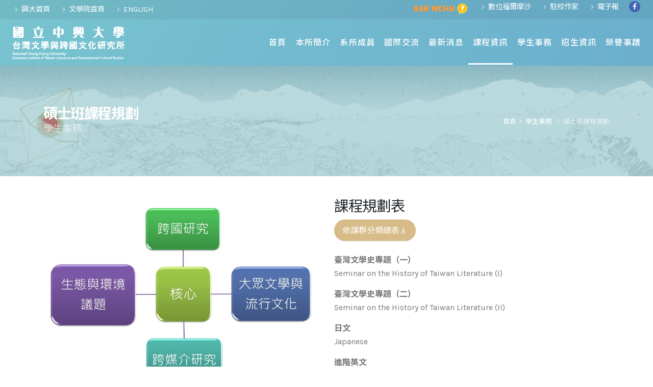

--- FILE ---
content_type: text/html; charset=utf-8
request_url: https://taiwan.nchu.edu.tw/curriculum_mapping.php
body_size: 33236
content:
<!DOCTYPE html>
<html lang="zh-TW">
<head>
    
    <meta charset="utf-8">
    <meta name="robots" content="index,nofollow">
    <meta http-equiv="X-UA-Compatible" content="IE=edge">
    <meta name="keywords" content="中興大學 台灣文學與跨國文化研究所">
    <meta name="description" content="本所以台灣人文知識為核心，開展國際視野，進行實作訓練。課程分為「台灣人文核心」課群、「跨文化」課群、「文化新創」實作課群，透過跨學科、跨領域、跨媒介的合作模式，培育具雙專才、跨足雙領域的π型人才。">
    <meta name="author" content="中興大學 台灣文學與跨國文化研究所">
    <meta name="google" content="notranslate">
    <!-- Favicon -->
    <link rel="shortcut icon" href="assets/img/favicon.ico" type="image/x-icon">
    <link rel="apple-touch-icon" href="assets/img/apple-touch-icon.png">
    <!-- Mobile Metas -->
    <meta name="viewport" content="viewport-fit=cover, width=device-width, initial-scale=1.0, minimum-scale=1.0, maximum-scale=1.0">
    <!-- Theme CSS -->
    <link rel="stylesheet" href="assets/css/theme.css">
    <link rel="stylesheet" href="https://cdn.jsdelivr.net/npm/swiper@11/swiper-bundle.min.css">
    <!-- Theme Custom CSS -->
    <link rel="stylesheet" href="assets/css/helper.css">
    <link rel="stylesheet" href="assets/css/style_other.css">
    <link rel="stylesheet" href="assets/css/custom.css?t=1768474358">
    <!-- Head Libs -->
    <script src="assets/vendor/modernizr/modernizr.min.js"></script>
    <title>碩士班課程規劃 | 台灣文學與跨國文化研究所</title>
</head>
<body>
    <div class="body">
        
        <header id="header" class="header-effect-shrink" data-plugin-options="{'stickyEnabled': true, 'stickyEffect': 'shrink', 'stickyEnableOnBoxed': true, 
            'stickyEnableOnMobile': true, 'stickyChangeLogo': true, 'stickyStartAt': 30, 'stickyHeaderContainerHeight': 70}">
            <div class="header-body border-top-0 bg-dark box-shadow-none">
                <div class="header-top">
                        <div class="container-fluid">
                            <div class="header-row">
                                <div class="header-column">
                                    <div class="header-row justify-content-between">
                                        <nav class="header-nav-top">
                                            <ul class="nav nav-pills">
                                                <li class="nav-item nav-item-anim-icon pt0 pb0">
                                                    <a href="https://www.nchu.edu.tw/index1.php" target="_blank" title="興大首頁" class="text-white"><i class="las la-angle-right f12 pr-xs"></i>興大首頁</a>
                                                </li>
                                                <li class="nav-item nav-item-anim-icon pt0 pb0">
                                                    <a href="http://www.cla.nchu.edu.tw/" target="_blank" title="文學院首頁" class="text-white"><i class="las la-angle-right f12 pr-xs"></i>文學院首頁</a>
                                                </li>
                                                <li class="nav-item nav-item-anim-icon pt0 pb0">
                                                    <a href="en2/" target="_blank" title="ENGLISH" class="text-white"><i class="las la-angle-right f12 pr-xs"></i>ENGLISH</a>
                                                </li>
                                            </ul>
                                        </nav>
                                        <nav class="header-nav-top hidden-xs">
                                            <ul class="nav nav-pills">
                                                <li class="nav-item nav-item-anim-icon pt0 pb0">
                                                    <a href="https://oias.nchu.edu.tw/asknchu-ch" title="雙語行政資訊平台" class="" target="_blank">
                                                        <!-- <i class="las la-angle-right f12 pr-xs"></i><span style="font-family: Arial Black; color: #ffc107;">ASK NCHU</span> -->
                                                        <div style="width: 120px;height: auto;"><img src="https://iss.nchu.edu.tw/wp-content/uploads/2023/10/oias_asknchu_1-1.png" alt="" class="img-fluid"></div>
                                                    </a>
                                                </li>
                                                <li class="nav-item nav-item-anim-icon pt0 pb0">
                                                    <a href="curriculum_digital.php" title="數位福爾摩沙" class="text-white"><i class="las la-angle-right f12 pr-xs"></i>數位福爾摩沙</a>
                                                </li>
                                                <li class="nav-item nav-item-anim-icon pt0 pb0">
                                                    <a href="author.php" title="駐校作家" class="text-white"><i class="las la-angle-right f12 pr-xs"></i>駐校作家</a>
                                                </li>
                                                <li class="nav-item nav-item-anim-icon pt0 pb0">
                                                    <a href="newsletter.php" title="電子報" class="text-white"><i class="las la-angle-right f12 pr-xs"></i>電子報</a>
                                                </li>
                                                <li class="nav-item nav-item-anim-icon pt0 pb0">
                                                    <a href="https://bit.ly/2NNTuvC" target="_blank" title="FB粉絲專頁" class="text-white"><i class="lab la-facebook-f bg-fb round text-white pt-1 pb-1 pr-1 pl-1"></i></a>
                                                </li>
                                            </ul>
                                        </nav>
                                    </div>
                                </div>
                            </div>
                        </div>
                    </div> 
                <div class="header-container container-fluid px-lg-4">
                    <div class="header-row">
                        <div class="header-column flex-grow-0">
                            <div class="header-row pr-2">
                                <div class="header-logo">
                                    <a href="./"><img src="assets/img/logo_text.png" alt="" width="220" height="58"></a>
                                </div>
                            </div>
                        </div>
                        <div class="header-column">
                            <div class="header-row">
                                <div class="header-nav header-nav-line header-nav-light-text justify-content-end">
                                    <div class="header-nav-main header-nav-main-mobile-dark header-nav-main-square header-nav-main-dropdown-no-borders 
                                        header-nav-main-effect-2 header-nav-main-sub-effect-1 nav-color-light">
                                        <nav class="collapse">
                                            <div class="visible-sm d-inline-block float-left">
                                                <div class="card card-background-image-hover border-0 mb-3" style="background-image: url(assets/img/header.png); background-size: inherit;">
                                                    <div class="card-body text-center">
                                                        <a href="curriculum_digital.php"><h4 class="card-title mt-2 mb-2 text-4 text-dark font-weight-bold">數位福爾摩沙</h4></a>
                                                    </div>
                                                </div>
                                                <div class="card card-background-image-hover border-0 mb-3" style="background-image: url(assets/img/header.png); background-size: inherit;">
                                                    <div class="card-body text-center">
                                                        <a href="author.php"><h4 class="card-title mt-2 mb-2 text-4 text-dark font-weight-bold">駐校作家</h4></a>
                                                    </div>
                                                </div>
                                                <div class="card card-background-image-hover border-0 mb-3" style="background-image: url(assets/img/header.png); background-size: inherit;">
                                                    <div class="card-body text-center">
                                                        <a href="newsletter.php"><h4 class="card-title mt-2 mb-2 text-4 text-dark font-weight-bold">電子報</h4></a>
                                                    </div>
                                                </div>
                                                <div class="card card-background-image-hover border-0 mb-3" style="background-image: url(assets/img/header.png); background-size: inherit;">
                                                    <div class="card-body text-center">
                                                        <a href="https://bit.ly/2NNTuvC" target="_blank"><h4 class="card-title mt-2 mb-2 text-4 text-dark font-weight-bold">FB粉絲專頁</h4></a>
                                                    </div>
                                                </div>
                                            </div>
                                            <ul class="nav nav-pills" id="mainNav">
                                                <li class="dropdown">
                                                    <a class="dropdown-item" href="./">首頁</a>
                                                </li>
                                                <li class="dropdown">
                                                    <a class="dropdown-item dropdown-toggle" href="javascript:void(0)">
                                                        本所簡介
                                                    </a>
                                                    <ul class="dropdown-menu">
                                                        <li ><a class="dropdown-item" href="about.php">沿革與特色</a></li>
                                                        <li ><a class="dropdown-item" href="about_director.php">歷任所長</a></li>
                                                        <li ><a class="dropdown-item" href="about_rule.php">章程法規</a></li>
                                                    </ul>
                                                </li>
                                                <li class="dropdown">
                                                    <a class="dropdown-item dropdown-toggle" href="javascript:void(0)">
                                                        系所成員
                                                    </a>
                                                    <ul class="dropdown-menu">
                                                        <li ><a class="dropdown-item" href="teacher.php">授課師資</a></li>
                                                        <li ><a class="dropdown-item" href="staff.php">行政人員</a></li>
                                                        <li ><a class="dropdown-item" href="postgraduate.php">研究生</a></li>
                                                        <li ><a class="dropdown-item" href="author.php">駐校作家</a></li>
                                                        <li ><a class="dropdown-item" href="scholar.php">來訪國際學者</a></li>
                                                    </ul>
                                                </li>
                                                <li class="dropdown">
                                                    <a class="dropdown-item dropdown-toggle" href="javascript:void(0)">國際交流</a>
                                                    <ul class="dropdown-menu">
                                                        
        <li ><a class="dropdown-item" href="international_cooperation.php?category=國際研討會">國際研討會</a></li>
        <li ><a class="dropdown-item" href="international_cooperation.php?category=國際合作計畫">國際合作計畫</a></li>
        <li ><a class="dropdown-item" href="international_cooperation.php?category=國際訪問學者">國際訪問學者</a></li>
        <li ><a class="dropdown-item" href="international_cooperation.php?category=國際交換生">國際交換生</a></li>                                                    </ul>
                                                </li>
                                                <li class="dropdown">
                                                    <!-- <a class="dropdown-item" href="news.php">最新消息</a> -->
                                                    <a class="dropdown-item dropdown-toggle" href="javascript:void(0)">
                                                        最新消息
                                                    </a>
                                                    <ul class="dropdown-menu">
                                                        <li><a class="dropdown-item" href="news.php?category=所辦公告">所辦公告</a></li>
                                                        <li><a class="dropdown-item" href="news.php?category=學術活動">學術活動</a></li>
                                                        <li><a class="dropdown-item" href="news.php?category=研究計畫">研究計畫</a></li>
                                                        <li><a class="dropdown-item" href="news.php?category=教師著作">教師著作</a></li>
                                                        <li><a class="dropdown-item" href="news.php?category=學生著作">學生著作</a></li>
                                                    </ul>
                                                </li>
                                                <li class="dropdown">
                                                    <a class="dropdown-item dropdown-toggle active" href="javascript:void(0)">
                                                        課程資訊
                                                    </a>
                                                    <ul class="dropdown-menu">
                                                        <li class="dropdown-submenu dropdown-reverse">
                                                            <a class="dropdown-item  active" href="javascript:void(0)">碩士班</a>
                                                            <ul class="dropdown-menu">
                                                                <li><a class="dropdown-item" href="course_map.php">課程地圖</a></li>
                                                                <li><a class="dropdown-item" href="curriculum_mapping.php">課程規劃</a></li>
                                                                <li><a class="dropdown-item" href="curriculum_record.php">歷年開設課程</a></li>
                                                            </ul>
                                                        </li>
                                                        <li class="dropdown-submenu dropdown-reverse">
                                                            <a class="dropdown-item " href="javascript:void(0)">碩專班</a>
                                                            <ul class="dropdown-menu">
                                                                <li><a class="dropdown-item" href="course_map2.php">課程地圖</a></li>
                                                                <li><a class="dropdown-item" href="curriculum_mapping2.php">課程規劃</a></li>
                                                                <li><a class="dropdown-item" href="curriculum_record2.php">歷年開設課程</a></li>
                                                            </ul>
                                                        </li>
                                                        <li ><a class="dropdown-item" href="curriculum_digital.php">數位臺灣</a></li>
                                                    </ul>
                                                </li>
                                                <li class="dropdown">
                                                    <a class="dropdown-item dropdown-toggle" href="javascript:void(0)">
                                                        學生事務
                                                    </a>
                                                    <ul class="dropdown-menu">
                                                        <li ><a class="dropdown-item" href="student_scholarship.php">獎助學金</a></li>
                                                        <li ><a class="dropdown-item" href="student_rule.php">各項辦法</a></li>
                                                        <li ><a class="dropdown-item" href="student_download.php">表格下載</a></li>
                                                        <li><a class="dropdown-item" href="https://www.facebook.com/profile.php?id=100057676680343&sk=photos_albums" target="_blank">活動集錦</a></li>
                                                    </ul>
                                                </li>
                                                <li class="dropdown">
                                                    <!-- <a class="dropdown-item" href="enroll.php">招生資訊</a> -->
                                                    <a class="dropdown-item dropdown-toggle" href="javascript:void(0)">
                                                        招生資訊
                                                    </a>
                                                    <ul class="dropdown-menu">
                                                        <li><a class="dropdown-item" href="enroll2.php?category=e6629f9a-de93-4a5b-a83b-3378da70cde3">碩士班甄試招生</a></li><li><a class="dropdown-item" href="enroll2.php?category=1e8e7e8c-fe5c-49c2-846e-841d3e461074">碩士班考試招生</a></li><li><a class="dropdown-item" href="enroll2.php?category=b3a1e93e-77ce-43c2-b151-25fb6e4097ed">碩士在職專班招生</a></li><li><a class="dropdown-item" href="previous_exam.php?category=5f681d6d-50b0-4753-9605-58c8ef596323">歷屆考古題</a></li><li><a class="dropdown-item" href="enroll2.php?category=6e1170ad-b464-43bc-8369-90f3870e43cd">國際處外籍招生</a></li>                                                    </ul>
                                                </li>
                                                <li class="dropdown">
                                                    <!-- <a class="dropdown-item" href="honor.php">榮譽事蹟</a> -->
                                                    <a class="dropdown-item dropdown-toggle" href="javascript:void(0)">
                                                        榮譽事蹟
                                                    </a>
                                                    <ul class="dropdown-menu">
                                                        <li><a class="dropdown-item" href="honor.php#a">教師榮譽</a></li>
                                                        <li><a class="dropdown-item" href="honor.php#b">學生榮譽</a></li>
                                                        <li><a class="dropdown-item" href="honor.php#c">系友榮譽</a></li>
                                                    </ul>
                                                </li>
                                                <!-- <li>
                                                    <a class="dropdown-item" href="newsletter.php">電子報</a>
                                                </li>
                                                <li>
                                                    <a class="dropdown-item opacity-10" href="https://bit.ly/2NNTuvC" target="_blank"> <i class="lab la-facebook-f bg-fb round text-white pt-1 pb-1 pr-1 pl-1"></i>
                                                    </a>
                                                </li> -->
                                            </ul>
                                        </nav>
                                    </div>
                                </div>
                            </div>
                        </div>
                        <div class="header-column flex-grow-0 justify-content-center">
                            <div class="header-row pl-lg-4 pl-0 justify-content-end">
                                <button class="btn header-btn-collapse-nav ml-0 ml-sm-3 text-5" data-toggle="collapse" data-target=".header-nav-main nav">
                                    <i class="la la-bars"></i>
                                </button>
                            </div>
                        </div>
                    </div>
                </div>
            </div>
        </header>
        <div role="main" class="main">
            
            <section class="page-header page-header-modern page-header-background page-header-background-md overlay 
                overlay-color-primary overlay-show overlay-op-5" style="background-image: url(assets/img/header.png);">
                <div class="container">
                    <div class="row">
                        <div class="col-md-8 order-2 order-md-1 align-self-center p-static">
                            <h1><strong>碩士班課程規劃</strong></h1>
                            <span class="sub-title">學生事務</span>
                        </div>
                        <div class="col-md-4 order-1 order-md-2 align-self-center">
                            <ul class="breadcrumb breadcrumb-light d-block text-md-right">
                                <li><a href="./">首頁</a></li><li><a href="javascript:void(0)">學生事務</a></li>
                                <li class="active">碩士班課程規劃</li>
                            </ul>
                        </div>
                    </div>
                </div>
            </section>
            <div class="container">
                <div class="mt-4 pt-2">
                    <div class="row">
                        <div class="col-lg-6">
                            <div class="row">
                                <div class="col">
                                    <aside data-plugin-sticky data-plugin-options="{'minWidth': 991, 'containerSelector': '.container', 'padding': {'top': 110}}">
                                        <a class="lightbox" href="uploads/others/curriculum.jpg" data-plugin-options="{'type':'image'}">
                                            <img class="img-fluid" src="uploads/others/curriculum.jpg" alt="">
                                        </a>
                                    </aside>
                                </div>
                            </div>
                        </div>
                        <div class="col-lg-6 mt-4 mt-lg-0 appear-animation" data-appear-animation="fadeInRightShorter" data-appear-animation-delay="300">
                            <aside class="sidebar" id="sidebar">
                                <div class="row">
                                    <div class="col">
                                        <h3 class="mb-2">課程規劃表</h3>
                                        <a class="btn btn-rounded btn-secondary mb-0 f16 mb-4" href="uploads/others/20250417142747_依課群分類碩士班.pdf" target="_blank">
                                             依課群分類總表<i class="la la-download"></i>
                                        </a>
                                        <dl> <dt>臺灣文學史專題（一）</dt> <dd>Seminar on the History of Taiwan Literature (I)</dd> <dt>臺灣文學史專題（二）</dt> <dd>Seminar on the History of Taiwan Literature (II)</dd> <dt>日文</dt> <dd>Japanese</dd> <dt>進階英文</dt> <dd>Advanced English</dd> <dt>碩士論文</dt> <dd>Thesis</dd> <dt>文學研究方法與論文寫作</dt> <dd>Literary Research Methods and Thesis Writing</dd> <dt>當代理論與文學批評</dt> <dd>Contemporary Theory and Literary Criticism</dd> <dt>臺灣文學研究的重要議題</dt> <dd>Topics in Taiwan Literary Studies</dd> <dt>臺灣古典文學專題</dt> <dd>Seminar on Taiwan Classical Literature</dd> <dt>臺灣文學英譯選讀與翻譯習作</dt> <dd>Selected Readings of Taiwan Literature in English Translation and Practice</dd> <dt>日文文學選讀與翻譯習作</dt> <dd>Selected Readings and Translation Practice of Japanese-language Literature</dd> <dt>日治時期臺灣文學專題</dt> <dd>Taiwan Literature During the Japanese Colonial Period</dd> <dt>臺灣現代詩專題</dt> <dd>Seminar on Modern Taiwan Poetry</dd> <dt>臺灣現代散文專題</dt> <dd>Seminar on Modern Taiwan Prose</dd> <dt>臺灣現代小說專題</dt> <dd>Seminar on Modern Taiwan Fiction</dd> <dt>臺灣當代文學專題</dt> <dd>Seminar on Contemporary Taiwan Literature</dd> <dt>臺灣史專題</dt> <dd>Seminar on Taiwan History</dd> <dt>文學與歷史專題</dt> <dd>Seminar on Literature and History</dd> <dt>臺灣女性小說專題</dt> <dd>Seminar on Novels by Taiwan Women Writers</dd> <dt>臺灣文學與生態環境研究</dt> <dd>Taiwan Literature and Environmental Studies</dd> <dt>臺灣原住民文學與文化</dt> <dd>Taiwan Indigenous Literature and Culture</dd> <dt>臺灣劇場專題</dt> <dd>Seminar on Theatre in Taiwan</dd> <dt>跨國脈絡下的臺灣古典文學研究</dt> <dd>Studies in Taiwan Classical Literature in Transnational Contexts</dd> <dt>臺灣文學與中國文學比較</dt> <dd>Comparative Study of Taiwan Literature and Chinese Literature</dd> <dt>日人在臺漢文學專題(1895-1945)</dt> <dd>Seminar on Chinese Literature by Japanese Writers in Taiwan (1895-1945)</dd> <dt>臺灣與東亞文學</dt> <dd>Taiwan and East Asian Literary Studies</dd> <dt>臺灣與亞洲大眾文學研究</dt> <dd>Studies in Taiwan and Asian Popular Literature</dd> <dt>全球流行文化在臺灣專題</dt> <dd>Seminar on Global Popular Culture in Taiwan</dd> <dt>國際知名學者工作坊（一）</dt> <dd>Workshop with International Scholars (I)</dd> <dt>國際知名學者工作坊（二）</dt> <dd>Workshop with International Scholars (П)</dd> <dt>臺灣文化與全球化議題</dt> <dd>Taiwan Culture and Globalization</dd> <dt>臺灣文學與文化翻譯</dt> <dd>Taiwan Literature and Cultural Translation</dd> <dt>臺灣與第三世界文學</dt> <dd>Taiwan and the Third World Literature</dd> <dt>翻譯與跨國文化研究</dt> <dd>Translation and Transnational Cultural Studies</dd> <dt>臺灣文學與現代主義</dt> <dd>Modernism in Taiwanese Literature</dd> <dt>華語語系文學研究</dt> <dd>Sinophone Literature Studies</dd> <dt>跨國認同專題</dt> <dd>Seminar on Transnational Identities</dd> <dt>臺灣與亞洲電影研究</dt> <dd>Taiwan and Asian Cinema Studies</dd> <dt>臺灣紀錄片研究</dt> <dd>Studies in Taiwan Documentary Films</dd> <dt>島嶼文學與紀錄片</dt> <dd>Island Literature and Documentary Films</dd> <dt>華語電影專題</dt> <dd>Seminar on Chinese Language Films</dd> <dt>臺灣文學傳播專題</dt> <dd>Seminar on Taiwan Literary Communicationesearch</dd> <dt>文化田野方法與分析</dt> <dd>The Methods and Analysis of Cultural Field</dd> <dt>文化實踐與實地學習</dt> <dd>Cultural Practice and On-site Training</dd> <dt>臺灣文化與數位典藏</dt> <dd>Taiwan Literature and Digital Archive</dd> <dt>區域文學與地方文史資源調查</dt> <dd>Seminar on Taiwan Regional Literatures and R</dd> <dt>臺灣文學地景研究</dt> <dd>Studies in the Landscape in Taiwan Literature</dd> <dt>臺灣文學與世界文學</dt> <dd>Taiwan Literature and World Literature</dd> <dt>文學與電影</dt> <dd>Literature and Film</dd> <dt>臺灣文學與跨媒介敘事</dt> <dd>Taiwan Literature and Transmedia Narratives</dd> <dt>臺灣文學與現代主義</dt> <dd>Modernism in Taiwanese Literature</dd> <dt>電影研究方法導論</dt> <dd>Introduction to Approaches for Film Studies</dd> </dl>                                    </div>
                                </div>
                            </aside>
                            <div class="gap-50"></div>
                        </div>
                    </div>
                </div>
            </div>
        </div>
        
        <footer id="footer" class="border-0 mt-0">
            <div class="footer-copyright bg-color-light-scale-1 py-4">
                <div class="container py-2">
                    <div class="row">
                        <div class="col-md-6 col-12">
                            <p class="mb-0"><strong>國立中興大學台灣文學與跨國文化研究所</strong></p>
                            <p>
                              National Chung Hsing University<br>
                              <b>Graduate Institute of Taiwan Literature and Transnational Cultural Studies</b><br>
                              Copyright @ 2026 All Rights Reserved.
							  <a href="#" target="_blank" title="品科技" rel="dofollow">- Design by Pintech</a>
                            </p>
                            <div class="gap-15 visible-xs"></div>
                        </div>
                        <div class="col-md-6 col-12 text-right">
                            <ul class="inline mb-0 pl0">
                                <li><a href="https://www.nchu.edu.tw/" target="_blank" title=""> 興大首頁</a></li>
                                <li><a href="http://www.cla.nchu.edu.tw/" target="_blank" title=""> 文學院</a></li>
                                <li><a href="http://ipo.nchu.edu.tw/" target="_blank" title="">智財聲明</a></li>
                                <li><a href="assets/terms.pdf" target="_blank" class="text-3"> 隱私權聲明</a></li>
                                <!--<li><a href="http://netcc.nchu.edu.tw/sys/feedback?token=4" target="_blank" class="text-3"> 網站意見回饋</a></li>-->
                                <li><a href="sitemap.php" target="_blank" class="text-3"> 網站地圖</a></li>
                            </ul>
                            <p>
                               地址:台中市南區興大路145號 電話：<a href="tel:04-22840671">04-22840671 轉12、轉13</a> <br>
                              傳真： 886-4-22875571 | Email：<a href="mailto: taiwan@dragon.nchu.edu.tw"> taiwan@dragon.nchu.edu.tw</a> 
                            </p>
                        </div>
                    </div>
                </div>
            </div>
        </footer>
    </div>
    
    <script src="assets/vendor/jquery-3.7.1.min.js"></script>
    <script src="assets/vendor/jquery.appear/jquery.appear.min.js"></script>
    <script src="assets/vendor/jquery.easing/jquery.easing.min.js"></script>
    <script src="assets/vendor/jquery.cookie/jquery.cookie.min.js"></script>
    <script src="assets/vendor/popper/umd/popper.min.js"></script>
    <script src="assets/vendor/bootstrap/js/bootstrap.min.js"></script>
    <script src="assets/vendor/common/common.min.js"></script>
    <script src="assets/vendor/jquery.easy-pie-chart/jquery.easypiechart.min.js"></script>
    <script src="assets/vendor/jquery.lazyload/jquery.lazyload.min.js"></script>
    <script src="assets/vendor/isotope/jquery.isotope.min.js"></script>
    <script src="assets/vendor/owl.carousel/owl.carousel.min.js"></script>
    <script src="assets/vendor/magnific-popup/jquery.magnific-popup.min.js"></script>
    <script src="assets/vendor/vide/jquery.vide.min.js"></script>
    <script src="assets/vendor/vivus/vivus.min.js"></script>
    <script src="assets/js/theme.js"></script>
    <script src="assets/js/theme.init.js"></script>
    <script src="js/exif.js"></script>
    <script src="https://cdn.jsdelivr.net/npm/swiper@11/swiper-bundle.min.js"></script>

    <script src="js/global.js?t=1768474358"></script>
    <script src="js/custom.js?t=1768474358"></script>
</body>
</html>

--- FILE ---
content_type: text/css
request_url: https://taiwan.nchu.edu.tw/assets/css/helper.css
body_size: 14689
content:
/*
| ----------------------------------------------------
| Text colors variation
| ----------------------------------------------------
*/
.text-primary { color: #F0114C; }
.text-white { color: #fff; }
.text-black { color: #000; }
.text-red { color: #e74c3c; }
.text-green { color: #79b335; }
.text-yellow{color:#FFC107}
.text-blue{color: #4ea6e6;}
.text-cyan{color: #01bf9d;}
/** Dark colors variation for text */
.text-dark { color: #414145; }
.text-dark.dk { color: #333; }
.text-dark.dker { color: #222; }
.text-dark.lt { color: #666; }
.text-dark.lter { color: #7e7e7e; }
/** Light colors variation for text */
.text-light { color: #888893; }
.text-light.dk { color: #626266; }
.text-light.dker { color: #505057; }
.text-light.lt { color: #b5b5bf; }
.text-light.lter { color: #d0d0dc; }


.bg-white { background: #fff; }
.bg-dark { background: #2d2a2f; }
.bg-green { background: #79b335; }
.bg-red { background: #ea4b35; }
.bg-blue { background: #4ea6e6; }
.bg-yellow{ background: #FFC107;}
.bg-dark.dk { background: #201e21; }
.bg-light { background: #f7f7f7; }
.bg-light.dk{background-color:#ededed; }
.bg-dark h1, .bg-dark h2, .bg-dark h3, .bg-dark h4, .bg-dark h5, .bg-dark h6,
.bg-dark .h1, .bg-dark .h2, .bg-dark .h3, .bg-dark .h4, .bg-dark .h5, .bg-dark .h6,
.bg-primary h1, .bg-primary h2, .bg-primary h3, .bg-primary h4, .bg-primary h5, .bg-primary h6,
.bg-primary .h1, .bg-primary .h2, .bg-primary .h3, .bg-primary .h4, .bg-primary .h5, .bg-primary .h6, .bg-primary {
    color: #fff;
}
.f24{font-size: 24px !important;}
.f18{font-size: 18px !important;}
.f16{font-size: 16px !important;}
.f14{font-size: 14px !important;}
.f13{font-size: 13px !important;}
.f12{font-size: 12px !important;}

.title-1{
    overflow: hidden;
    text-overflow: ellipsis;
    display: -webkit-box;
    -webkit-line-clamp: 1;
    -webkit-box-orient: vertical;
}
.title-2{
    overflow: hidden;
    text-overflow: ellipsis;
    display: -webkit-box;
    -webkit-line-clamp: 2;
    -webkit-box-orient: vertical;
}
.title-3{
    overflow: hidden;
    text-overflow: ellipsis;
    display: -webkit-box;
    -webkit-line-clamp: 3;
    -webkit-box-orient: vertical;
}
.pointer{cursor: pointer;}
 
 /*
| ----------------------------------------------------
| Gap
| ----------------------------------------------------
*/
.gap-5 { height: 5px; }
.gap-10 { height: 10px; }
.gap-15 { height: 15px; }
.gap-20 { height: 20px; }
.gap-25 { height: 25px; }
.gap-30 { height: 30px; }
.gap-35 { height: 35px; }
.gap-40 { height: 40px; }
.gap-45 { height: 45px; }
.gap-50 { height: 50px; }
.gap-60 { height: 60px; }
.gap-70 { height: 70px; }
.gap-80 { height: 80px; }
.gap-90 { height: 90px; }
.gap-100 { height: 100px; }
.gap-120 { height: 120px; }


.pd0{padding:0;}
.p25 {padding: 25px;}
.pt0 { padding-top: 0px; }
.pt { padding-top: 30px; }
.pt-xs { padding-top: 5px; }
.pt-xms { padding-top: 10px; }
.pt-sm { padding-top: 20px; }
.pt-lg { padding-top: 40px; }

.pb0 { padding-bottom: 0px; }
.pb { padding-bottom: 30px; }
.pb-xs { padding-bottom: 5px; }
.pb-xms { padding-bottom: 10px; }
.pb-sm { padding-bottom: 20px; }
.pb-lg { padding-bottom: 40px; }

.pr0 { padding-right: 0px; }
.pr { padding-right: 30px; }
.pr-xs { padding-right: 5px; }
.pr-xms { padding-right: 10px; }
.pr-sm { padding-right: 20px; }
.pr-lg { padding-right: 40px; }

.pl0 { padding-left: 0px; }
.pl { padding-left: 30px; }
.pl-xs { padding-left: 5px; }
.pl-xms { padding-left: 10px; }
.pl-sm { padding-left: 20px; }
.pl-lg { padding-left: 40px; }

.bshadow{box-shadow: 0px 0px 10px 1px #eee;}
/*
| ----------------------------------------------------
| Margin
| ----------------------------------------------------
*/
.mg0 { margin: 0px; }

.mt0{ margin-top: 0px;}
.mt { margin-top: 30px; }
.mt-xs { margin-top: 5px; }
.mt-xms { margin-top: 10px; }
.mt-sm { margin-top: 20px; }
.mt-lg { margin-top: 40px; }

.mb0{margin-bottom: 0px; }
.mb { margin-bottom: 30px; }
.mb-xs { margin-bottom: 5px; }
.mb-xms { margin-bottom: 10px; }
.mb-15 { margin-bottom: 15px; }
.mb-msm { margin-bottom: 17px; }
.mb-sm { margin-bottom: 20px; }
.mb-lg { margin-bottom: 40px; }

.mr0 { margin-right: 0px; }
.mr { margin-right: 30px; }
.mr-xs { margin-right: 5px; }
.mr-xms { margin-right: 10px; }
.mr-sm { margin-right: 20px; }
.mr-lg { margin-right: 40px; }

.ml0 { margin-left: 0px; }
.ml { margin-left: 30px; }
.ml-xs { margin-left: 5px; }
.ml-xms { margin-left: 10px; }
.ml-sm { margin-left: 20px; }
.ml-lg { margin-left: 40px; }
/*
/*
| ----------------------------------------------------
| img
| ----------------------------------------------------
*/
.img-responsive{
    display: block;
    max-width: 100%;
    height: auto;
}
.avatar-sq{
    margin: 0 auto 20px auto;
    border-radius: 50%;
    overflow: hidden;
    width: 100px;
    height: 100px;
    /*clip: rect(0px,76px,76px,0px); */
    position: absolute;
    right: 55px;
}
.avatar-sq img{
    width: 100%;
    height: auto;
    border-radius: 0%;
   
}
.round{border-radius: 50px;}
/*
| ----------------------------------------------------
| Some li styles
| ----------------------------------------------------
*/
.have-list {
    list-style-type: disc;
    padding: 0;
    margin: 0;
}
.inline li,.inline{
    display: inline-block;
}
.no-list {
    list-style-type: none;
    padding: 0;
    margin: 0;
}
.tbl {
    display: table;
    width: 100%;
    height: 100%;
}
.tbl > .td { display: table-cell; }
.td.vtop { vertical-align: top; }
.td.vmid { vertical-align: middle; }
.td.vbot { vertical-align: bottom; }

.noborder{border:none;box-shadow:none;}
ol.list-1 {
    list-style-type: none;
 list-style-type: decimal !ie; /*IE 7- hack*/
    margin: 0;
    margin-left: 18px;
    padding: 0;
    counter-reset: li-counter;
}
ol.list-1 li {
    position: relative;
    margin: 0px;
    padding: 3px 0 0 30px;
    min-height: 3em;
    list-style-type: none;
}
ol.list-1 li:before {
    position: absolute;
    top: 0;
    left: -15px;
    width: 28px;
    height: 28px;
    font-size: 14px;
    line-height: 30px;
    text-align: center;
    color: #fff;
    border-radius: 50%;
    background-color: #323335;
    content: counter(li-counter);
    counter-increment: li-counter;
}
ol.list-1.border-dark li:before {
    color: #323335;
    background-color: #fff;
    border:1px solid #323335;
}

/*
| ----------------------------------------------------
| pagenation 
| ----------------------------------------------------
*/ 


.pagination {
    border-radius: 4px;
    display: inline-block;
    margin: 20px 0;
    padding-left: 0;
}
.pagination > li {
    display: inline-block;
}
.pagination > li > a, .pagination > li > span { 
    color: #323335;
    float: left;
    line-height: 20px;
    margin-left: -1px;
    padding: 10px 15px;
    text-decoration: none;
     background-color: #fff;
    border: 1px solid #e4e4e4;
}
.pagination > li:first-child > a, .pagination > li:first-child > span {
    border-bottom-left-radius: 4px;
    border-top-left-radius: 4px;
    margin-left: 0;
}
.pagination > li:last-child > a, .pagination > li:last-child > span {
    border-bottom-right-radius: 4px;
    border-top-right-radius: 4px;
}
.pagination.style-2 > li > a {
    border-radius:100%;
     margin-left: 0px;
     margin-right:5px;
     padding: 0 !important;
     width:40px;
     height:40px;
     line-height:37px;

}
.pagination.style-2 > li > a:hover, .pagination.style-2 > li > span:hover,
.pagination.style-2 > li > a.active{
    background-color: #fc4242;
    border-color: #fc4242;
    color: #fff;
}
.pagination.style-2 > li:first-child > a, .pagination.style-2 > li:last-child > a{
    background:none;
    border:none;
    color:#323335;
}
.pagination.style-2 > li:first-child > a:hover, .pagination.style-2 > li:last-child > a:hover{
    color:#fc4242;
}
/*
| ----------------------------------------------------
| font-style
| ----------------------------------------------------
*/ 
.underline{border-bottom: 1px solid;}
.italic{font-style: italic;}
.text-center{text-align: center;}
.text-right{text-align: right;}
.text-left{text-align: left;}
.float-right{float: right;}
.float-left{float: left;}
.clearfix:before,
.clearfix:after {
  display: table;
  content: " ";
}

.clearfix:after {
  clear: both;
}
.shadow{box-shadow: 0 30px 100px rgba(0, 0, 0, 0.15);}

/*
| ----------------------------------------------------
| button
| ----------------------------------------------------
*/ 
.disabled{
    cursor: not-allowed;
    pointer-events: none;

}
/* The switch - the box around the slider */
.switch {
  position: relative;
  display: inline-block;
  width: 60px;
  height: 34px;
}

/* Hide default HTML checkbox */
.switch input {display:none;}

/* The slider */
.slider {
  position: absolute;
  cursor: pointer;
  top: -1px;
  left: 1px;
  right: 0;
  bottom: 0;
  background-color: #ccc;
  -webkit-transition: .4s;
  transition: .4s;
}

.slider:before {
  position: absolute;
  content: "";
  height: 26px;
  width: 26px;
  left: 4px;
  bottom: 4px;
  background-color: white;
  -webkit-transition: .4s;
  transition: .4s;
}

input:checked + .slider {
  background-color: #8BC34A;
}

input:focus + .slider {
  box-shadow: 0 0 1px #8BC34A;
}

input:checked + .slider:before {
  -webkit-transform: translateX(26px);
  -ms-transform: translateX(26px);
  transform: translateX(26px);
}

/* Rounded sliders */
.slider.round {
  border-radius: 34px;height: 33px;
}

.slider.round:before {
  border-radius: 50%;
}

/*--------------------------------------------------
 * inputfile
 * -----------------------------------------------
*/

.js .inputfile {
    width: 0.1px;
    height: 0.1px;
    opacity: 0;
    overflow: hidden;
    position: absolute;
    z-index: -1;
}

.inputfile + label {
    max-width: 100%;
    font-size: 1.4rem;
    /* 20px */
    font-weight: 400;
    text-overflow: ellipsis;
    white-space: nowrap;
    cursor: pointer;
    display: inline-block;
    overflow: hidden;
    padding: 0.45rem 1.25rem;
    /* 10px 20px */
}

.no-js .inputfile + label {
    display: none;
}

.inputfile:focus + label,
.inputfile.has-focus + label {
    outline: 1px dotted #000;
    outline: -webkit-focus-ring-color auto 5px;
}

.inputfile + label * {
    /* pointer-events: none; */
    /* in case of FastClick lib use */
}

.inputfile + label svg {
    width: 1em;
    height: 1em;
    vertical-align: middle;
    fill: currentColor;
    margin-top: -0.25em;
    /* 4px */
    margin-right: 0.25em;
    /* 4px */
}
.inputfile-1 + label, .inputfile0 + label{
    border: 1px solid #43b5fc;
    padding: 10px 40px;
    color: #43b5fc;
    border-radius: 50px;
}

.inputfile-1:focus + label,
.inputfile-1.has-focus + label,
.inputfile-1 + label:hover ,
.inputfile0:focus + label,
.inputfile0.has-focus + label,
.inputfile0 + label:hover{
    color: #45a0ee;
}
.userphoto{
    position: absolute;
    bottom: -10px;
    left:35%;
}

/*
| ----------------------------------------------------
| A4
| ----------------------------------------------------
*/ 
.a4.page { /*1108新增*/
    padding-top: 0px !important; 
}   
.a4.page {
    width: 210mm;
    max-height: 297mm;
    padding: 20mm;

    margin: 0mm auto; /*1108修改*/
    border: 1px #D3D3D3 solid;
    border-radius: 5px;
    background: white;
    box-shadow: 0 0 5px rgba(0, 0, 0, 0.1);
}
.a4.basic{
    border-bottom:1px solid #000000;
    width:100%;
    height:50px;
    background-color:#EEE;
}
@media print { /*1108新增*/
    .a4 {page-break-after: always;}
}
@page { /*1108新增*/ 
    margin: 0;
    padding:0;
}   
/* letter spacing
 ------------------------------ */
.lspace-sm{
    letter-spacing:3px;
    }
.lspace-1{
    letter-spacing:10px;
    }
.lspace-2{
    letter-spacing:20px;
    }
.lspace-3{
    letter-spacing:30px;
    }
.lspace-4{
    letter-spacing:40px;
    }
.lspace-5{
    letter-spacing:50px;
    }
/*
| ----------------------------------------------------
| visible
| ----------------------------------------------------
*/ 


@-ms-viewport {
    width: device-width
}

.hidden,.visible-xs,.visible-sm,.visible-md,.visible-lg {
    display: none!important
}

@media (max-width: 767px) {
    .visible-xs {
        display:block!important
    }

    table.visible-xs {
        display: table
    }

    tr.visible-xs {
        display: table-row!important
    }

    th.visible-xs,td.visible-xs {
        display: table-cell!important
    }
}

@media (min-width: 768px) and (max-width:991px) {
    .visible-sm {
        display:block!important
    }

    table.visible-sm {
        display: table
    }

    tr.visible-sm {
        display: table-row!important
    }

    th.visible-sm,td.visible-sm {
        display: table-cell!important
    }
}

@media (min-width: 992px) and (max-width:1199px) {
    .visible-md {
        display:block!important
    }

    table.visible-md {
        display: table
    }

    tr.visible-md {
        display: table-row!important
    }

    th.visible-md,td.visible-md {
        display: table-cell!important
    }
}

@media (min-width: 1200px) {
    .visible-lg {
        display:block!important
    }

    table.visible-lg {
        display: table
    }

    tr.visible-lg {
        display: table-row!important
    }

    th.visible-lg,td.visible-lg {
        display: table-cell!important
    }
}

@media (max-width: 767px) {
    .hidden-xs {
        display:none!important
    }
}

@media (min-width: 768px) and (max-width:991px) {
    .hidden-sm {
        display:none!important
    }
}

@media (min-width: 992px) and (max-width:1199px) {
    .hidden-md {
        display:none!important
    }
}

@media (min-width: 1200px) {
    .hidden-lg {
        display:none!important
    }
}

/*
| ----------------------------------------------------
| responsive
| ----------------------------------------------------
*/

@media (max-width: 769px) {
}

/*iphone plus*/
@media (max-width: 415px) {
    .mpd{padding: 0;}
}

/*iphone: 7px*/
@media (max-width: 376px) {
}

/*iphone 5*/
@media (max-width: 322px) {

}

--- FILE ---
content_type: text/css
request_url: https://taiwan.nchu.edu.tw/assets/css/style_other.css
body_size: 1357
content:
/* 分頁 */
.showPage{
	margin:0 auto;
	text-align: center;
	/* min-height:100px; */
}
.showPage > #page p{margin:0}
.showPage > #page{
	display: inline-block;
  /* height:60px; */
	margin-top:30px;
	font-family: "Helvetica Neue",Helvetica,Arial,sans-serif !important;
}
.showPage > #page a{
  display:block;
  float:left;
  margin-right:10px;
  padding:2px 12px;
  height:35px;
  text-decoration:none;
  line-height:35px;
}
.showPage > #page a:hover{
  color:var(--primarylink);
  border:1px solid var(--primaryhover);
}
.showPage > #page a.cur{
  background:var(--primary);
  color:white;
  border: 1px solid var(--primary);;
}
.showPage > #page p{
  float:left;
  padding:2px 12px;
  height:35px;
  line-height:35px;
  margin-right:8px;
}
.showPage_enterprise > #page a{
	/* background:white;
	color:var(--primary); */
	border: 1px solid #e4e4e4;
}
.showPage_enterprise > #page p{
	background:white;
	color:var(--primary);
	border: 1px solid var(--primary);;
}
.showPage > #page p.pageRemark{
  border-style:none;
  background:none;
  margin-right:0px;
  padding:4px 0px;
  color:#666;
}
.showPage > #page p.pageRemark b{
  color:red;
}
.showPage > #page p.pageEllipsis{
  border-style:none;
  background:none;
  padding:4px 0px;
  color:#808080;
}

--- FILE ---
content_type: text/css
request_url: https://taiwan.nchu.edu.tw/assets/css/custom.css?t=1768474358
body_size: 16138
content:

/*<!-- Vendor CSS -->*/
@import url('../vendor/bootstrap/css/bootstrap.min.css');
@import url('../fonts/line-awesome/css/line-awesome.css');
@import url('../vendor/fontawesome-free/css/all.min.css');
@import url('../vendor/animate/animate.min.css');
@import url('../vendor/simple-line-icons/css/simple-line-icons.min.css');
@import url('../vendor/owl.carousel/assets/owl.carousel.min.css');
@import url('../vendor/owl.carousel/assets/owl.theme.default.min.css');
@import url('../vendor/magnific-popup/magnific-popup.min.css');
/*<!-- Theme CSS -->*/
@import url('../css/theme.css');
@import url('../css/theme-elements.css');
@import url('../css/theme-blog.css');
@import url('../css/theme-shop.css');
/*<!-- Skin CSS -->*/
@import url('../css/skins/skin-corporate-19.css');
* {
    -webkit-tap-highlight-color: rgba(0,0,0,0) !important; /* make transparent link selection, adjust last value opacity 0 to 1.0 */
   /* touch-action: none !important;
    -ms-touch-action: none !important;*/
}

#header .header-column.justify-content-center{display: none;}
#header .header-top{background-color: var(--headertop);background-image:linear-gradient(120deg, rgba(0,0,0,0.05) 0%, rgba(0,0,0,0.05)),linear-gradient(120deg, #78c4cf 0%, #6aaecd 100%)}
html,body {
    -webkit-touch-callout: none;                /* prevent callout to copy image, etc when tap to hold */
    -webkit-text-size-adjust: none;             /* prevent webkit from resizing text to fit */
    /*-webkit-user-select: none;  */                /* prevent copy paste, to allow, change 'none' to 'text' */
}
.swiper-wrapper .swiper-slide img,.silder_box div img{width: 100vw;height: auto}
.silder_box.owl-carousel.nav-style-2 .owl-nav .owl-next,.silder_box.owl-carousel.nav-style-2 .owl-nav .owl-prev{background-color: rgba(0, 0, 0, 0.3) !important;    width: 47px;
    height: 47px;}
.silder_box.owl-carousel.nav-style-2 .owl-nav .owl-prev{left: 22px;}
.silder_box.owl-carousel.nav-style-2 .owl-nav .owl-next:before{right: 22px;}
.silder_box.owl-carousel.nav-style-2 .owl-nav .owl-prev:before{left: 11px;}
.silder_box.owl-carousel.nav-style-2 .owl-nav .owl-next:before{right: 18px;left:auto;}
.silder_box.owl-carousel.nav-style-2 .owl-nav .owl-prev:after,.silder_box.owl-carousel.nav-style-2 .owl-nav .owl-next:after{width: 2rem;}
.silder_box.owl-carousel.nav-style-2 .owl-nav .owl-prev:after{left: 10px}
.silder_box.owl-carousel.nav-style-2 .owl-nav .owl-next:after{right: 6px;}
footer ul.inline li:after{
    content: '|';
    margin: 0 5px;
}
footer ul.inline li:last-child:after{
    content: '';
}
#mainNav li:last-child a{
    padding-right: 0px !important;
}
ul.timeline {
    list-style-type: none;
    position: relative;
}
ul.timeline:before {
    content: ' ';
    background: #d4d9df;
    display: inline-block;
    position: absolute;
    left: 29px;
    width: 2px;
    height: 100%;
    z-index: 400;
}
ul.timeline > li {
    margin: 20px 0 40px;
    padding-left: 20px;
}
ul.timeline > li:before {
    content: ' ';
    background: white;
    display: inline-block;
    position: absolute;
    border-radius: 50%;
    border: 3px solid #e4656c;
    left: 20px;
    width: 20px;
    height: 20px;
    z-index: 400;
}
.member-avatar{
    background-position:top center;
    background-size: cover;
    width: 140px;
    padding-bottom: 20%;
    margin-right: 15px;
}
.team-avatar{
    background-position:top center;
    background-size: cover;
    padding-bottom: 130%;
}
.post-cover{
    background-position:top center;
    background-size: cover;
    padding-bottom: 130%;
}
.sidebar .post-cover{
    width: 50px;height: 50px;
}
a.text-dark:hover{color: var(--primary)!important;}
#header .header-nav-main nav > ul > li.dropdown .dropdown-menu li.active > a{font-weight: 600;color: #434343}
.thumb-info{min-height:550px;}
[id^="area"]{padding-bottom: 50px;margin-top: -50px}
.download.table tr th,.table.curriculum tr th{border-bottom: 2px solid #acd3f0;background-color:#e9f6f8;}
.download.table tr td,.table.curriculum tr td{vertical-align: middle;}
.round.badge{border-radius: 25px !important;}
.minvh{min-height: calc(100vh - 400px)}
.btn-rounded{border-radius: 35px !important;}
table.download{min-width: 650px}
.download td .btn-secondary{background-color: #82b9d1;border-color: #82b9d1}
.parallax-background{min-height: 280%;}
.out_link .parallax-background{min-height: 100%;background-position: center !important;}
.btn-outline.btn-rounded.btn-quaternary.btn-with-arrow >span>i.text-dark{color: #fff !important;top: 1px;}
.rounded-circle~p >a,.sidebar .simple-post-list .post-info a{color: #5c5c5c;}
.rounded-circle~p >a:hover,.sidebar .simple-post-list .post-info a:hover{color: var(--primaryhover);}
.custom_text >img{max-width: 100% !important;}
.bg-fb{background-color: #4267b2}
.image-box .image{background-position: center;background-size: cover;padding-bottom: 70%;}
.image-box h3.text-primary{min-height: 54px;}
.custom_text ol{padding-inline-start:0;}
.exam_down{
    border: 1px solid #c2e3e8;
    border-radius: 50px;
    -webkit-transition: all 0.3s ease;
    transition: all 0.3s ease;
}

a:hover .exam_down{
    background-color: var(--primarylink);
}
a:hover .exam_down p{
    color: #fff;
}













/* ------------------------------------------------------------
   box-shadow
------------------------------------------------------------ */
.box-shadow-1:before {
    display: block;
    position: absolute;
    left: 1%;
    top: 1%;
    height: 98%;
    width: 98%;
    opacity: 0.33;
    content: '';
    -webkit-box-shadow: 0 30px 90px #BBB;
    box-shadow: 0 30px 90px #BBB;
    -webkit-transition: all 0.2s ease-in-out;
    transition: all 0.2s ease-in-out;
    z-index: -1;
}

.box-shadow-1.box-shadow-1-hover:before {
    opacity: 0;
}

.box-shadow-1.box-shadow-1-hover:hover:before {
    opacity: 0.33;
}

.box-shadow-2 {
    -webkit-box-shadow: 0 15px 30px -15px rgba(0, 0, 0, 0.45);
    box-shadow: 0 15px 30px -15px rgba(0, 0, 0, 0.45);
}

.box-shadow-3 {
    -webkit-box-shadow: 0 30px 60px -30px rgba(0, 0, 0, 0.45);
    box-shadow: 0 30px 60px -30px rgba(0, 0, 0, 0.45);
}

.box-shadow-4 {
    -webkit-box-shadow: 0px 0px 21px -5px rgba(0, 0, 0, 0.2);
    box-shadow: 0px 0px 21px -5px rgba(0, 0, 0, 0.2);
}

/* ------------------------------------------------------------
    Sitemap Styles
------------------------------------------------------------ */

.sitemap {
    display: inline-block;
    min-width: 100%;
    padding: 40px 0;
}

.sitemap li a,
.sitemap li a.multi:after {
    position: relative;
    display: block;
    margin: 0;
    padding: 15px;
    font-size: 14px;
    font-weight: bold;
    line-height: 16px;
    white-space: normal;
    color: #333;
    background-color: white;
    border: 1px solid #f5f5f5;
    border-top: 4px solid #95a5a6;
    -moz-border-radius: 5px;
    -webkit-border-radius: 5px;
    z-index: 1;
}

.sitemap li a {
    -webkit-box-shadow: 1px 1px 2px rgba(106,113,127,0.2);
    -moz-box-shadow: 1px 1px 2px rgba(106,113,127,0.2);
    box-shadow: 1px 1px 2px rgba(106,113,127,0.2); 
}

.sitemap li a.multi:after {
    content: " ";
    position: absolute;
    left: 6px;
    top: 6px;
    width: 100%;
    height: 100%;
    border-width: 2px;
    border-color: #eee;
    border-top-width: 0 !important;
    border-left-width: 0 !important;
    background-color: transparent;
    -moz-border-radius: 6px;
    -webkit-border-radius: 6px;
    -moz-border-bottom-right-radius: 8px;
    -webkit-border-bottom-right-radius: 8px;
    z-index: -1;
}

.sitemap li a:before {
    /*content: attr(href);*/
    display: block;
    font-size: 10px;
    margin-bottom: 10px;
    font-weight: bold;
    word-wrap: break-word;
    color: #95a5a6;
}

.sitemap li a small {
    display: block;
    font-weight: normal;
    font-size: 12px;
    margin-top: 10px;
}

.sitemap .fa {
    position: absolute;
    top: 15px;
    right: 15px;
    font-size: 16px;
    vertical-align: middle;
}

/* --- Root --- */
.sitemap ul ul ul{padding-left: 0}
.sitemap ul, .sitemap li {
    width: calc(100%);
    position: relative;
    display: inline-block;
}

.sitemap ul li:before,
.sitemap ul li:after {
    content: "";
    position: absolute;
    top: 0;
    left: 0;
    border-color: #ddd;
    border-width: 1px;
    z-index: 0;
}

.sitemap ul li a { border-top-color: var(--primary); width: auto; }
.sitemap ul li a:before, .sitemap ul li .fa { color: var(--primary); }

/* --- Level 1 --- */
.sitemap ul ul {
    white-space: nowrap;
}

.sitemap ul ul li {
    position: relative;
    vertical-align: top;
    padding-top: 20px;
    margin-right: 20px;
    white-space: normal;
    width: 100%;
}

.sitemap ul ul li:last-child {
    padding-right: 0;
}

.sitemap ul ul li:before {
    border-top-style: solid;
    width: 30px;
    top: 50px;
    margin: 0 0 0 -30px;
}

.sitemap ul ul li:first-child:before {
    border-top-style: none;
    border-left-style: solid;
    width: 0;
    height: 30px;
    top: 0;
    left: 45px;
    margin: 0 0 0 -30px;
}

.sitemap ul ul li a { border-top-color: var(--secondary); width: auto; }
.sitemap ul ul li a:before, .sitemap ul ul li .fa { color: var(--secondary); }

/* --- Level 2 --- */
.sitemap ul ul ul {
    display: block;
    white-space: normal;
}

.sitemap ul ul ul li {
    display: block;
    position: relative;
    width: 100%;
    padding-left: 30px;
    margin-right: 0;
}

.sitemap ul ul ul li:before,
.sitemap ul ul ul li:first-child:before  {
    border-top-style: none;
    border-left-style: solid;
    height: 100%;
    top: 0;
    left: 45px;
}

.sitemap ul ul ul li:last-child:before  {
    height: 50px;
}

.sitemap ul ul ul li:after  {
    border-top-style: solid;
    top: 50px;
    left: 15px;
    width: 15px;
}

.sitemap ul ul ul li a { border-top-color: var(--third); width: auto; }
.sitemap ul ul ul li a:before, .sitemap ul ul ul li .fa { color: var(--third); }

/* --- Level 3 --- */
.sitemap ul ul ul ul li a { border-top-color: #e67e22; }
.sitemap ul ul ul ul li a:before, .sitemap ul ul ul ul li .fa { color: #e67e22; }

/* --- Level 4 --- */
.sitemap ul ul ul ul ul li a { border-top-color: #9b59b6; }
.sitemap ul ul ul ul ul li a:before, .sitemap ul ul ul ul ul li .fa { color: #9b59b6; }

/* --- Secondary --- */
.sitemap-2 {
    display: block;
    margin-top: 20px;
    padding-top: 20px;
    border-top: dotted 2px #eee;
}

.sitemap-2 ul {
    white-space: nowrap;
}

.sitemap-2 ul li {
    display: inline-block;
    white-space: normal;
    padding: 0 20px 0 0;
}

.sitemap-2 ul li:before,
.sitemap-2 ul li:after {
    display: none;
}

.sitemap-2 ul li:last-child {
    padding: 0;
}

/* --- Widths --- */
.sitemap > ul > li > a,
.sitemap > ul > li > ul > li,
.sitemap-2 li a {
    width:calc((100% - 100px) / 8.5);
}
::-webkit-scrollbar {
    -webkit-appearance: none;
}

::-webkit-scrollbar:vertical {
    width: 5px;
}

::-webkit-scrollbar:horizontal {
    height: 5px;
}

::-webkit-scrollbar-thumb {
    background-color: rgba(0, 0, 0, .5);
    border-radius: 10px;
    border: 2px solid transparent;
}

::-webkit-scrollbar-track {
    background-color: transparent; 
}
:root{
    --primary:#82c8d1; 
    --primaryhover:#6eb6bf;   
    --primarylink:#63adc3;
    --primarylinkhover:#4187a2;
    --primary-dark:#509595;
    --secondary:#d7bc89;
    --secondaryhover:#c39b5b;
    --headeroverlay:#73b2ba; 
    --third:#93d2f1;
    --black:#666666;
    --headertop:#6eb6bf;
}
.visible-sm.d-inline-block,.visible-xs.d-inline-block{display: none !important}
/*
| ----------------------------------------------------
| responsive
| ----------------------------------------------------
*/
@media (max-width: 1600px) {
    .out_link .parallax-background{height: 150% !important}
}
@media (max-width: 1367px) {
    #header .header-nav.header-nav-line.header-nav-light-text nav > ul > li > a{font-size: 16px;font-weight: 500;}
    .page-header.page-header-modern.page-header-background.page-header-background-md{padding: 80px 0}
}


@media (max-width: 1025px) {
    /*.header-logo img{width: 300px!important;height: 43px!important;}*/
    #header .header-nav-main nav > ul > li > a {font-size: 14px;padding: 0.4rem !important}    
    #header .header-nav.header-nav-line.header-nav-light-text nav > ul > li > a{font-size: 14px;}
    #header .header-logo img{width: 180px; height: 47px;}
    .index section.section.h-100{padding: 25px 0}
}


@media (max-width: 769px) {
    /*.header-logo img{width: 400px!important;height: 58px!important;}*/
    #header .header-nav-main nav{padding: 15px;}
    #header .header-column.justify-content-center{display: flex;}
    #header .header-nav-main nav > ul > li > a {font-size: 16px;}
    #header .header-nav-main nav > ul {width: 70%; padding-top: 0px}
    #header .header-nav-main .card-background-image-hover .card-body{border:1px solid #d8bc8a;padding: .5rem;margin:.5rem;}
    .visible-sm.d-inline-block{display: inline-block !important;width: 20%; margin-right: 35px;}
    .sitemap .fa{display: none}
    .sitemap ul ul li{margin-right: 10px;}
    .sitemap li a, .sitemap li a.multi:after{padding: 15px 10px;}
    .sitemap > ul > li > ul > li{width: calc((100% - 85px) / 8);}  
    .out_link .section-parallax{min-height: 330px !important; }
}


 /*iphone plus*/
@media (max-width: 415px) {
    /*.header-logo img{width: 290px !important; height: auto !important}*/    
    .visible-xs.d-inline-block{display: inline-block !important}
    #header .header-nav-main nav > ul {width: 50%;}    
    .visible-sm.d-inline-block{width: 40%; margin-right: 25px;}
    .sitemap ul ul li:before{width: 1px;}
    .sitemap > ul > li > a,.sitemap > ul > li > ul > li{width: calc(100vw - 50px);display: block;}
    footer .text-right{text-align: left !important;}
    .page-header.page-header-modern.page-header-background.page-header-background-md{padding:40px 0;margin-bottom:0px; }
    .thumb-info .thumb-info-title{padding: 10px 10px 2px}
    .thumb-info{min-height: 355px;}
    #header .header-nav-main.header-nav-main-mobile-dark nav > ul > li .dropdown-menu > li a,
    #header .header-nav-main nav > ul > li.dropdown .dropdown-menu li.active > a{color: #fff;}
    #header .header-nav-main.header-nav-main-mobile-dark nav > ul li a:hover,#header .header-nav-main.header-nav-main-mobile-dark nav > ul li a:focus,
    #header .header-nav-main.header-nav-main-mobile-dark nav > ul li a:active{background-color: #0d6997;}
    .isotope-item{text-align: left}
    section.section.section-height-4{padding: 0}
    .testimonial.testimonial-style-2 blockquote{padding: 22px 0px;}
    .index section.section.section-height-5{padding: 2rem 0}
    .out_link .section-parallax{min-height: 160px !important; }
    html .bg-dark{background-image: linear-gradient(120deg, #6bc1cc 0%, #6aaecd 100%)!important;}
    #header .header-nav-main.header-nav-main-mobile-dark nav > ul li {
        border-bottom: 1px solid #5ea9b3;
    }


}


/*iphone: 7px*/
@media (max-width: 376px) {}



/*iphone 5*/
@media (max-width: 321px) {
    /*.header-logo img{width: 250px !important; height: auto !important}*/
    /*#header .header-nav-main nav{min-height: 60vh}*/
}


/*iPhone XR*/
@media only screen 
    and (device-width : 414px) 
    and (device-height : 896px) 
    and (-webkit-device-pixel-ratio : 2) { 



}

/*iPhone XS*/
@media only screen 
    and (device-width : 375px) 
    and (device-height : 812px) 
    and (-webkit-device-pixel-ratio : 3) { 

}

/*iPhone XS Max*/
@media only screen 
    and (device-width : 414px) 
    and (device-height : 896px) 
    and (-webkit-device-pixel-ratio : 3) { 


}


--- FILE ---
content_type: text/css
request_url: https://taiwan.nchu.edu.tw/assets/css/skins/skin-corporate-19.css
body_size: 169356
content:
a {
	color: var(--primarylink);
}

a:hover {
	color: var(--primarylinkhover);
	text-decoration: none;
}

a:focus {
	color: var(--primarylinkhover);
}

a:active {
	color: #0077b3;
}

html .text-color-primary,
html .text-primary {
	color: var(--primary) !important;
}

html .text-color-hover-primary:hover,
html .text-hover-primary:hover {
	color: var(--primary) !important;
}

html .text-color-secondary,
html .text-secondary {
	color: #F7F7F7 !important;
}

html .text-color-hover-secondary:hover,
html .text-hover-secondary:hover {
	color: #F7F7F7 !important;
}

html .text-color-tertiary,
html .text-tertiary {
	color: #F4F5EC !important;
}

html .text-color-hover-tertiary:hover,
html .text-hover-tertiary:hover {
	color: #F4F5EC !important;
}

html .text-color-quaternary,
html .text-quaternary {
	color: var(--secondary) !important;
}

html .text-color-hover-quaternary:hover,
html .text-hover-quaternary:hover {
	color: var(--secondary) !important;
}

html .text-color-dark,
html .text-dark {
	color: #212529 !important;
}

html .text-color-hover-dark:hover,
html .text-hover-dark:hover {
	color: #212529 !important;
}

html .text-color-light,
html .text-light {
	color: #FFF !important;
}

html .text-color-hover-light:hover,
html .text-hover-light:hover {
	color: #FFF !important;
}

.gradient-text-color {
	color: var(--primary);
	background: -webkit-gradient(linear, left top, right bottom, from(var(--primary)), to(#F7F7F7));
	background: linear-gradient(to bottom right, var(--primary), #F7F7F7);
	background-image: -webkit-gradient(linear, left top, right top, from(var(--primary)), to(#F7F7F7));
	background-image: linear-gradient(to right, var(--primary), #F7F7F7);
}

html .bg-color-primary,
html .bg-primary {
	background-color: var(--primary) !important;
}

html .bg-color-hover-primary:hover,
html .bg-hover-primary:hover {
	background-color: var(--primary) !important;
}

html .bg-color-secondary,
html .bg-secondary {
	background-color: #F7F7F7 !important;
}

html .bg-color-hover-secondary:hover,
html .bg-hover-secondary:hover {
	background-color: #F7F7F7 !important;
}

html .bg-color-tertiary,
html .bg-tertiary {
	background-color: #F4F5EC !important;
}

html .bg-color-hover-tertiary:hover,
html .bg-hover-tertiary:hover {
	background-color: #F4F5EC !important;
}

html .bg-color-quaternary,
html .bg-quaternary {
	background-color: var(--secondary) !important;
}

html .bg-color-hover-quaternary:hover,
html .bg-hover-quaternary:hover {
	background-color: var(--secondary) !important;
}

html .bg-color-dark,
html .bg-dark {
	background-color: var(--primary) !important;
	background-image:linear-gradient(120deg, #78c4cf 0%, #6aaecd 100%)!important;
}

html .bg-color-hover-dark:hover,
html .bg-hover-dark:hover {
	background-color: #212529 !important;
}

html .bg-color-light,
html .bg-light {
	background-color: #FFF !important;
}

html .bg-color-hover-light:hover,
html .bg-hover-light:hover {
	background-color: #FFF !important;
}
/* Color Transition */
@-webkit-keyframes colorTransition {
	0% {
		background-color: var(--primary);
	}

	33% {
		background-color: #F7F7F7;
	}

	66% {
		background-color: #F4F5EC;
	}

	100% {
		background-color: var(--secondary);
	}
}

@keyframes colorTransition {
	0% {
		background-color: var(--primary);
	}

	33% {
		background-color: #F7F7F7;
	}

	66% {
		background-color: #F4F5EC;
	}

	100% {
		background-color: var(--secondary);
	}
}

html .border-color-primary {
	border-color: var(--primary) !important;
}

html .border-color-hover-primary:hover {
	border-color: var(--primary) !important;
}

html .border-color-secondary {
	border-color: #F7F7F7 !important;
}

html .border-color-hover-secondary:hover {
	border-color: #F7F7F7 !important;
}

html .border-color-tertiary {
	border-color: #F4F5EC !important;
}

html .border-color-hover-tertiary:hover {
	border-color: #F4F5EC !important;
}

html .border-color-quaternary {
	border-color: var(--secondary) !important;
}

html .border-color-hover-quaternary:hover {
	border-color: var(--secondary) !important;
}

html .border-color-dark {
	border-color: #212529 !important;
}

html .border-color-hover-dark:hover {
	border-color: #212529 !important;
}

html .border-color-light {
	border-color: #FFF !important;
}

html .border-color-hover-light:hover {
	border-color: #FFF !important;
}

.alternative-font {
	color: var(--primary);
}

html .box-shadow-1-primary:before {
	-webkit-box-shadow: 0 30px 90px var(--primary) !important;
	box-shadow: 0 30px 90px var(--primary) !important;
}

html .box-shadow-1-secondary:before {
	-webkit-box-shadow: 0 30px 90px #F7F7F7 !important;
	box-shadow: 0 30px 90px #F7F7F7 !important;
}

html .box-shadow-1-tertiary:before {
	-webkit-box-shadow: 0 30px 90px #F4F5EC !important;
	box-shadow: 0 30px 90px #F4F5EC !important;
}

html .box-shadow-1-quaternary:before {
	-webkit-box-shadow: 0 30px 90px var(--secondary) !important;
	box-shadow: 0 30px 90px var(--secondary) !important;
}

html .box-shadow-1-dark:before {
	-webkit-box-shadow: 0 30px 90px #212529 !important;
	box-shadow: 0 30px 90px #212529 !important;
}

html .box-shadow-1-light:before {
	-webkit-box-shadow: 0 30px 90px #FFF !important;
	box-shadow: 0 30px 90px #FFF !important;
}

html .blockquote-primary {
	border-color: var(--primary) !important;
}

html .blockquote-secondary {
	border-color: #F7F7F7 !important;
}

html .blockquote-tertiary {
	border-color: #F4F5EC !important;
}

html .blockquote-quaternary {
	border-color: var(--secondary) !important;
}

html .blockquote-dark {
	border-color: #212529 !important;
}

html .blockquote-light {
	border-color: #FFF !important;
}

p.drop-caps:first-letter {
	color: var(--primary);
}

p.drop-caps.drop-caps-style-2:first-letter {
	background-color: var(--primary);
}

html .nav-color-primary nav > ul > li > a {
	color: var(--primary) !important;
}

html .nav-color-primary:not(.header-nav-main-dropdown-arrow) nav > ul > li > a:before {
	background-color: var(--primary) !important;
}

html .nav-color-primary:not(.header-nav-main-dropdown-arrow) nav > ul > li ul {
	border-top-color: var(--primary) !important;
}

html .nav-color-secondary nav > ul > li > a {
	color: #F7F7F7 !important;
}

html .nav-color-secondary:not(.header-nav-main-dropdown-arrow) nav > ul > li > a:before {
	background-color: #F7F7F7 !important;
}

html .nav-color-secondary:not(.header-nav-main-dropdown-arrow) nav > ul > li ul {
	border-top-color: #F7F7F7 !important;
}

html .nav-color-tertiary nav > ul > li > a {
	color: #F4F5EC !important;
}

html .nav-color-tertiary:not(.header-nav-main-dropdown-arrow) nav > ul > li > a:before {
	background-color: #F4F5EC !important;
}

html .nav-color-tertiary:not(.header-nav-main-dropdown-arrow) nav > ul > li ul {
	border-top-color: #F4F5EC !important;
}

html .nav-color-quaternary nav > ul > li > a {
	color: var(--secondary) !important;
}

html .nav-color-quaternary:not(.header-nav-main-dropdown-arrow) nav > ul > li > a:before {
	background-color: var(--secondary) !important;
}

html .nav-color-quaternary:not(.header-nav-main-dropdown-arrow) nav > ul > li ul {
	border-top-color: var(--secondary) !important;
}

html .nav-color-dark nav > ul > li > a {
	color: #212529 !important;
}

html .nav-color-dark:not(.header-nav-main-dropdown-arrow) nav > ul > li > a:before {
	background-color: #212529 !important;
}

html .nav-color-dark:not(.header-nav-main-dropdown-arrow) nav > ul > li ul {
	border-top-color: #212529 !important;
}

html .nav-color-light nav > ul > li > a {
	color: #FFF !important;
	opacity: 1;
}

html .nav-color-light:not(.header-nav-main-dropdown-arrow) nav > ul > li > a:before {
	background-color: #FFF !important;
}

html .nav-color-light:not(.header-nav-main-dropdown-arrow) nav > ul > li ul {
	border-top-color: #FFF !important;
}

.nav-pills > li.active > a,
.nav-pills .nav-link.active {
	background-color: var(--primary);
}

.nav-pills > li.active > a:hover,
.nav-pills .nav-link.active:hover,
.nav-pills > li.active > a:focus,
.nav-pills .nav-link.active:focus {
	background-color: var(--primary);
}

.nav-active-style-1 > li > a:hover,
.nav-active-style-1 > li > a:focus,
.nav-active-style-1 > li > a.active {
	border-bottom-color: var(--primary);
}

html .nav-pills-primary a {
	color: var(--primary);
}

html .nav-pills-primary a:hover {
	color: var(--primaryhover);
}

html .nav-pills-primary a:focus {
	color: var(--primaryhover);
}

html .nav-pills-primary a:active {
	color: #0077b3;
}

html .nav-pills-primary .nav-link.active,
html .nav-pills-primary > li.active > a {
	background-color: var(--primary);
}

html .nav-pills-primary .nav-link.active:hover,
html .nav-pills-primary > li.active > a:hover,
html .nav-pills-primary .nav-link.active:focus,
html .nav-pills-primary > li.active > a:focus {
	background-color: var(--primary);
}

html .nav-pills-secondary a {
	color: #F7F7F7;
}

html .nav-pills-secondary a:hover {
	color: #ffffff;
}

html .nav-pills-secondary a:focus {
	color: #ffffff;
}

html .nav-pills-secondary a:active {
	color: #eaeaea;
}

html .nav-pills-secondary .nav-link.active,
html .nav-pills-secondary > li.active > a {
	background-color: #F7F7F7;
}

html .nav-pills-secondary .nav-link.active:hover,
html .nav-pills-secondary > li.active > a:hover,
html .nav-pills-secondary .nav-link.active:focus,
html .nav-pills-secondary > li.active > a:focus {
	background-color: #F7F7F7;
}

html .nav-pills-tertiary a {
	color: #F4F5EC;
}

html .nav-pills-tertiary a:hover {
	color: #fefefd;
}

html .nav-pills-tertiary a:focus {
	color: #fefefd;
}

html .nav-pills-tertiary a:active {
	color: #eaecdb;
}

html .nav-pills-tertiary .nav-link.active,
html .nav-pills-tertiary > li.active > a {
	background-color: #F4F5EC;
}

html .nav-pills-tertiary .nav-link.active:hover,
html .nav-pills-tertiary > li.active > a:hover,
html .nav-pills-tertiary .nav-link.active:focus,
html .nav-pills-tertiary > li.active > a:focus {
	background-color: #F4F5EC;
}

html .nav-pills-quaternary a {
	color: var(--secondary);
}

html .nav-pills-quaternary a:hover {
	color: var(--secondaryhover);
}

html .nav-pills-quaternary a:focus {
	color: var(--secondaryhover);
}

html .nav-pills-quaternary a:active {
	color: #d1eecf;
}

html .nav-pills-quaternary .nav-link.active,
html .nav-pills-quaternary > li.active > a {
	background-color: var(--secondary);
}

html .nav-pills-quaternary .nav-link.active:hover,
html .nav-pills-quaternary > li.active > a:hover,
html .nav-pills-quaternary .nav-link.active:focus,
html .nav-pills-quaternary > li.active > a:focus {
	background-color: var(--secondary);
}

html .nav-pills-dark a {
	color: #212529;
}

html .nav-pills-dark a:hover {
	color: #2c3237;
}

html .nav-pills-dark a:focus {
	color: #2c3237;
}

html .nav-pills-dark a:active {
	color: #16181b;
}

html .nav-pills-dark .nav-link.active,
html .nav-pills-dark > li.active > a {
	background-color: #212529;
}

html .nav-pills-dark .nav-link.active:hover,
html .nav-pills-dark > li.active > a:hover,
html .nav-pills-dark .nav-link.active:focus,
html .nav-pills-dark > li.active > a:focus {
	background-color: #212529;
}

html .nav-pills-light a {
	color: #FFF;
}

html .nav-pills-light a:hover {
	color: #ffffff;
}

html .nav-pills-light a:focus {
	color: #ffffff;
}

html .nav-pills-light a:active {
	color: #f2f2f2;
}

html .nav-pills-light .nav-link.active,
html .nav-pills-light > li.active > a {
	background-color: #FFF;
}

html .nav-pills-light .nav-link.active:hover,
html .nav-pills-light > li.active > a:hover,
html .nav-pills-light .nav-link.active:focus,
html .nav-pills-light > li.active > a:focus {
	background-color: #FFF;
}

.section-scroll-dots-navigation.scroll-dots-navigation-colored > ul > li > a:before {
	background: var(--primary);
}

.sort-source-wrapper .nav > li.active > a {
	color: var(--primary);
}

.sort-source-wrapper .nav > li.active > a:hover,
.sort-source-wrapper .nav > li.active > a:focus {
	color: var(--primary);
}

.sort-source.sort-source-style-2 > li.active > a:after {
	border-top-color: var(--primary);
}

.sort-source.sort-source-style-3 > li.active > a {
	border-bottom-color: var(--primary) !important;
	color: var(--primary) !important;
}

html .badge-primary {
	background-color: var(--primary);
}

html .badge-secondary {
	background-color: var(--secondary);
}

html .badge-tertiary {
	background-color: #F4F5EC;
}

html .badge-quaternary {
	background-color: var(--secondary);
}

html .badge-dark {
	background-color: #212529;
}

html .badge-light {
	background-color: #FFF;
}

html .overlay-color-primary:not(.no-skin):before {
	background-color: var(--headeroverlay) !important;
}

html .overlay-color-secondary:not(.no-skin):before {
	background-color: #F7F7F7 !important;
}

html .overlay-color-tertiary:not(.no-skin):before {
	background-color: #F4F5EC !important;
}

html .overlay-color-quaternary:not(.no-skin):before {
	background-color: var(--secondary) !important;
}

html .overlay-color-dark:not(.no-skin):before {
	background-color: #212529 !important;
}

html .overlay-color-light:not(.no-skin):before {
	background-color: #FFF !important;
}

.btn-link {
	color: var(--primary);
}

.btn-link:hover {
	color: var(--primaryhover);
}

.btn-link:active {
	color: #0077b3;
}

html .btn-primary {
	background-color: var(--primary);
	border-color: var(--primary) var(--primary) var(--primary);
	color: #FFF;
}

html .btn-primary:hover,
html .btn-primary.hover {
	background-color: var(--primaryhover);
	border-color: var(--primaryhover) var(--primaryhover) var(--primaryhover);
	color: #FFF;
}

html .btn-primary:focus,
html .btn-primary.focus {
	-webkit-box-shadow: 0 0 0 3px rgba(0, 136, 204, 0.5);
	box-shadow: 0 0 0 3px rgba(0, 136, 204, 0.5);
}

html .btn-primary.disabled,
html .btn-primary:disabled {
	background-color: var(--primary);
	border-color: var(--primary) var(--primary) #006699;
}

html .btn-primary:active,
html .btn-primary.active {
	background-color: #006ea6 !important;
	background-image: none !important;
	border-color: #006699 #006699 #004466 !important;
}

html .btn-primary-scale-2 {
	background-color: #006699;
	border-color: #006699 #006699 #004466;
	color: #FFF;
}

html .btn-primary-scale-2:hover,
html .btn-primary-scale-2.hover {
	background-color: #007fbf;
	border-color: var(--primary) var(--primary) #006699;
	color: #FFF;
}

html .btn-primary-scale-2:focus,
html .btn-primary-scale-2.focus {
	-webkit-box-shadow: 0 0 0 3px rgba(0, 102, 153, 0.5);
	box-shadow: 0 0 0 3px rgba(0, 102, 153, 0.5);
}

html .btn-primary-scale-2.disabled,
html .btn-primary-scale-2:disabled {
	background-color: #006699;
	border-color: #006699 #006699 #004466;
}

html .btn-primary-scale-2:active,
html .btn-primary-scale-2.active {
	background-color: #004c73 !important;
	background-image: none !important;
	border-color: #004466 #004466 #002233 !important;
}

html .show > .btn-primary.dropdown-toggle,
html .show > .btn-primary-scale-2.dropdown-toggle {
	background-color: #006ea6 !important;
	background-image: none !important;
	border-color: #006699 #006699 #004466 !important;
}

html .btn-secondary {
	background-color: var(--secondary);
	border-color: var(--secondary) var(--secondary) #dedede;
	color: #fff;
}

html .btn-secondary:hover,
html .btn-secondary.hover {
	background-color: var(--secondaryhover);
	border-color: var(--secondaryhover) var(--secondaryhover) var(--secondaryhover);
	color: #fff;
}

html .btn-secondary:focus,
html .btn-secondary.focus {
	-webkit-box-shadow: 0 0 0 3px rgba(247, 247, 247, 0.5);
	box-shadow: 0 0 0 3px rgba(247, 247, 247, 0.5);
}

html .btn-secondary.disabled,
html .btn-secondary:disabled {
	background-color: #F7F7F7;
	border-color: #F7F7F7 #F7F7F7 #dedede;
}

html .btn-secondary:active,
html .btn-secondary.active {
	background-color: #e4e4e4 !important;
	background-image: none !important;
	border-color: #dedede #dedede #c4c4c4 !important;
}

html .btn-secondary-scale-2 {
	background-color: #dedede;
	border-color: #dedede #dedede #c4c4c4;
	color: #777;
}

html .btn-secondary-scale-2:hover,
html .btn-secondary-scale-2.hover {
	background-color: #f1f1f1;
	border-color: #f7f7f7 #f7f7f7 #dedede;
	color: #777;
}

html .btn-secondary-scale-2:focus,
html .btn-secondary-scale-2.focus {
	-webkit-box-shadow: 0 0 0 3px rgba(222, 222, 222, 0.5);
	box-shadow: 0 0 0 3px rgba(222, 222, 222, 0.5);
}

html .btn-secondary-scale-2.disabled,
html .btn-secondary-scale-2:disabled {
	background-color: #dedede;
	border-color: #dedede #dedede #c4c4c4;
}

html .btn-secondary-scale-2:active,
html .btn-secondary-scale-2.active {
	background-color: #cacaca !important;
	background-image: none !important;
	border-color: #c4c4c4 #c4c4c4 #ababab !important;
}

html .show > .btn-secondary.dropdown-toggle,
html .show > .btn-secondary-scale-2.dropdown-toggle {
	background-color: #e4e4e4 !important;
	background-image: none !important;
	border-color: #dedede #dedede #c4c4c4 !important;
}

html .btn-tertiary {
	background-color: #F4F5EC;
	border-color: #F4F5EC #F4F5EC #e1e3cb;
	color: #777;
}

html .btn-tertiary:hover,
html .btn-tertiary.hover {
	background-color: #ffffff;
	border-color: #ffffff #ffffff #F4F5EC;
	color: #777;
}

html .btn-tertiary:focus,
html .btn-tertiary.focus {
	-webkit-box-shadow: 0 0 0 3px rgba(244, 245, 236, 0.5);
	box-shadow: 0 0 0 3px rgba(244, 245, 236, 0.5);
}

html .btn-tertiary.disabled,
html .btn-tertiary:disabled {
	background-color: #F4F5EC;
	border-color: #F4F5EC #F4F5EC #e1e3cb;
}

html .btn-tertiary:active,
html .btn-tertiary.active {
	background-color: #e5e8d3 !important;
	background-image: none !important;
	border-color: #e1e3cb #e1e3cb #cdd2a9 !important;
}

html .btn-tertiary-scale-2 {
	background-color: #e1e3cb;
	border-color: #e1e3cb #e1e3cb #cdd2a9;
	color: #777;
}

html .btn-tertiary-scale-2:hover,
html .btn-tertiary-scale-2.hover {
	background-color: #eff1e4;
	border-color: #f4f5ec #f4f5ec #e1e3cb;
	color: #777;
}

html .btn-tertiary-scale-2:focus,
html .btn-tertiary-scale-2.focus {
	-webkit-box-shadow: 0 0 0 3px rgba(225, 227, 203, 0.5);
	box-shadow: 0 0 0 3px rgba(225, 227, 203, 0.5);
}

html .btn-tertiary-scale-2.disabled,
html .btn-tertiary-scale-2:disabled {
	background-color: #e1e3cb;
	border-color: #e1e3cb #e1e3cb #cdd2a9;
}

html .btn-tertiary-scale-2:active,
html .btn-tertiary-scale-2.active {
	background-color: #d2d6b2 !important;
	background-image: none !important;
	border-color: #cdd2a9 #cdd2a9 #bac088 !important;
}

html .show > .btn-tertiary.dropdown-toggle,
html .show > .btn-tertiary-scale-2.dropdown-toggle {
	background-color: #e5e8d3 !important;
	background-image: none !important;
	border-color: #e1e3cb #e1e3cb #cdd2a9 !important;
}

html .btn-quaternary {
	background-color: var(--secondary);
	border-color: var(--secondary) var(--secondary) #bee8bc;
	color: #777;
}

html .btn-quaternary:hover,
html .btn-quaternary.hover {
	background-color: #fefffe;
	border-color: #ffffff #ffffff var(--secondary);
	color: #777;
}

html .btn-quaternary:focus,
html .btn-quaternary.focus {
	-webkit-box-shadow: 0 0 0 3px rgba(227, 245, 226, 0.5);
	box-shadow: 0 0 0 3px rgba(227, 245, 226, 0.5);
}

html .btn-quaternary.disabled,
html .btn-quaternary:disabled {
	background-color: var(--secondary);
	border-color: var(--secondary) var(--secondary) #bee8bc;
}

html .btn-quaternary:active,
html .btn-quaternary.active {
	background-color: #c8ebc6 !important;
	background-image: none !important;
	border-color: #bee8bc #bee8bc #9adb96 !important;
}

html .btn-quaternary-scale-2 {
	background-color: #bee8bc;
	border-color: #bee8bc #bee8bc #9adb96;
	color: #777;
}

html .btn-quaternary-scale-2:hover,
html .btn-quaternary-scale-2.hover {
	background-color: #daf2d9;
	border-color: var(--secondary) var(--secondary) #bee8bc;
	color: #777;
}

html .btn-quaternary-scale-2:focus,
html .btn-quaternary-scale-2.focus {
	-webkit-box-shadow: 0 0 0 3px rgba(190, 232, 188, 0.5);
	box-shadow: 0 0 0 3px rgba(190, 232, 188, 0.5);
}

html .btn-quaternary-scale-2.disabled,
html .btn-quaternary-scale-2:disabled {
	background-color: #bee8bc;
	border-color: #bee8bc #bee8bc #9adb96;
}

html .btn-quaternary-scale-2:active,
html .btn-quaternary-scale-2.active {
	background-color: #a3dea0 !important;
	background-image: none !important;
	border-color: #9adb96 #9adb96 #75ce70 !important;
}

html .show > .btn-quaternary.dropdown-toggle,
html .show > .btn-quaternary-scale-2.dropdown-toggle {
	background-color: #c8ebc6 !important;
	background-image: none !important;
	border-color: #bee8bc #bee8bc #9adb96 !important;
}

html .btn-dark {
	background-color: #212529;
	border-color: #212529 #212529 #0a0c0d;
	color: #FFF;
}

html .btn-dark:hover,
html .btn-dark.hover {
	background-color: #32383e;
	border-color: #383f45 #383f45 #212529;
	color: #FFF;
}

html .btn-dark:focus,
html .btn-dark.focus {
	-webkit-box-shadow: 0 0 0 3px rgba(33, 37, 41, 0.5);
	box-shadow: 0 0 0 3px rgba(33, 37, 41, 0.5);
}

html .btn-dark.disabled,
html .btn-dark:disabled {
	background-color: #212529;
	border-color: #212529 #212529 #0a0c0d;
}

html .btn-dark:active,
html .btn-dark.active {
	background-color: #101214 !important;
	background-image: none !important;
	border-color: #0a0c0d #0a0c0d #000000 !important;
}

html .btn-dark-scale-2 {
	background-color: #0a0c0d;
	border-color: #0a0c0d #0a0c0d #000000;
	color: #FFF;
}

html .btn-dark-scale-2:hover,
html .btn-dark-scale-2.hover {
	background-color: #1b1f22;
	border-color: #212529 #212529 #0a0c0d;
	color: #FFF;
}

html .btn-dark-scale-2:focus,
html .btn-dark-scale-2.focus {
	-webkit-box-shadow: 0 0 0 3px rgba(10, 11, 13, 0.5);
	box-shadow: 0 0 0 3px rgba(10, 11, 13, 0.5);
}

html .btn-dark-scale-2.disabled,
html .btn-dark-scale-2:disabled {
	background-color: #0a0c0d;
	border-color: #0a0c0d #0a0c0d #000000;
}

html .btn-dark-scale-2:active,
html .btn-dark-scale-2.active {
	background-color: #000000 !important;
	background-image: none !important;
	border-color: #000000 #000000 #000000 !important;
}

html .show > .btn-dark.dropdown-toggle,
html .show > .btn-dark-scale-2.dropdown-toggle {
	background-color: #101214 !important;
	background-image: none !important;
	border-color: #0a0c0d #0a0c0d #000000 !important;
}

html .btn-light {
	background-color: #FFF;
	border-color: #FFF #FFF #e6e6e6;
	color: #777;
}

html .btn-light:hover,
html .btn-light.hover {
	background-color: #ffffff;
	border-color: #ffffff #ffffff #FFF;
	color: #777;
}

html .btn-light:focus,
html .btn-light.focus {
	-webkit-box-shadow: 0 0 0 3px rgba(255, 255, 255, 0.5);
	box-shadow: 0 0 0 3px rgba(255, 255, 255, 0.5);
}

html .btn-light.disabled,
html .btn-light:disabled {
	background-color: #FFF;
	border-color: #FFF #FFF #e6e6e6;
}

html .btn-light:active,
html .btn-light.active {
	background-color: #ececec !important;
	background-image: none !important;
	border-color: #e6e6e6 #e6e6e6 #cccccc !important;
}

html .btn-light-scale-2 {
	background-color: #e6e6e6;
	border-color: #e6e6e6 #e6e6e6 #cccccc;
	color: #777;
}

html .btn-light-scale-2:hover,
html .btn-light-scale-2.hover {
	background-color: #f9f9f9;
	border-color: #ffffff #ffffff #e6e6e6;
	color: #777;
}

html .btn-light-scale-2:focus,
html .btn-light-scale-2.focus {
	-webkit-box-shadow: 0 0 0 3px rgba(230, 230, 230, 0.5);
	box-shadow: 0 0 0 3px rgba(230, 230, 230, 0.5);
}

html .btn-light-scale-2.disabled,
html .btn-light-scale-2:disabled {
	background-color: #e6e6e6;
	border-color: #e6e6e6 #e6e6e6 #cccccc;
}

html .btn-light-scale-2:active,
html .btn-light-scale-2.active {
	background-color: #d2d2d2 !important;
	background-image: none !important;
	border-color: #cccccc #cccccc #b3b3b3 !important;
}

html .show > .btn-light.dropdown-toggle,
html .show > .btn-light-scale-2.dropdown-toggle {
	background-color: #ececec !important;
	background-image: none !important;
	border-color: #e6e6e6 #e6e6e6 #cccccc !important;
}

html .btn-outline.btn-primary {
	color: var(--primary);
	background-color: transparent;
	background-image: none;
	border-color: var(--primary);
}

html .btn-outline.btn-primary:hover,
html .btn-outline.btn-primary.hover {
	color: #FFF;
	background-color: var(--primary);
	border-color: var(--primary);
}

html .btn-outline.btn-primary:focus,
html .btn-outline.btn-primary.focus {
	-webkit-box-shadow: 0 0 0 3px rgba(0, 136, 204, 0.5);
	box-shadow: 0 0 0 3px rgba(0, 136, 204, 0.5);
}

html .btn-outline.btn-primary.disabled,
html .btn-outline.btn-primary:disabled {
	color: var(--primary);
	background-color: transparent;
}

html .btn-outline.btn-primary:active,
html .btn-outline.btn-primary.active {
	color: #FFF !important;
	background-color: var(--primary) !important;
	border-color: var(--primary) !important;
}

html .show > .btn-outline.btn-primary.dropdown-toggle {
	color: #FFF !important;
	background-color: var(--primary) !important;
	border-color: var(--primary) !important;
}

html .btn-outline.btn-secondary {
	color: #F7F7F7;
	background-color: transparent;
	background-image: none;
	border-color: #F7F7F7;
}

html .btn-outline.btn-secondary:hover,
html .btn-outline.btn-secondary.hover {
	color: #777;
	background-color: #F7F7F7;
	border-color: #F7F7F7;
}

html .btn-outline.btn-secondary:focus,
html .btn-outline.btn-secondary.focus {
	-webkit-box-shadow: 0 0 0 3px rgba(247, 247, 247, 0.5);
	box-shadow: 0 0 0 3px rgba(247, 247, 247, 0.5);
}

html .btn-outline.btn-secondary.disabled,
html .btn-outline.btn-secondary:disabled {
	color: #F7F7F7;
	background-color: transparent;
}

html .btn-outline.btn-secondary:active,
html .btn-outline.btn-secondary.active {
	color: #777 !important;
	background-color: #F7F7F7 !important;
	border-color: #F7F7F7 !important;
}

html .show > .btn-outline.btn-secondary.dropdown-toggle {
	color: #777 !important;
	background-color: #F7F7F7 !important;
	border-color: #F7F7F7 !important;
}

html .btn-outline.btn-tertiary {
	color: #F4F5EC;
	background-color: transparent;
	background-image: none;
	border-color: #F4F5EC;
}

html .btn-outline.btn-tertiary:hover,
html .btn-outline.btn-tertiary.hover {
	color: #777;
	background-color: #F4F5EC;
	border-color: #F4F5EC;
}

html .btn-outline.btn-tertiary:focus,
html .btn-outline.btn-tertiary.focus {
	-webkit-box-shadow: 0 0 0 3px rgba(244, 245, 236, 0.5);
	box-shadow: 0 0 0 3px rgba(244, 245, 236, 0.5);
}

html .btn-outline.btn-tertiary.disabled,
html .btn-outline.btn-tertiary:disabled {
	color: #F4F5EC;
	background-color: transparent;
}

html .btn-outline.btn-tertiary:active,
html .btn-outline.btn-tertiary.active {
	color: #777 !important;
	background-color: #F4F5EC !important;
	border-color: #F4F5EC !important;
}

html .show > .btn-outline.btn-tertiary.dropdown-toggle {
	color: #777 !important;
	background-color: #F4F5EC !important;
	border-color: #F4F5EC !important;
}

html .btn-outline.btn-quaternary {
	color: var(--secondary);
	background-color: transparent;
	background-image: none;
	border-color: var(--secondary);
}

html .btn-outline.btn-quaternary:hover,
html .btn-outline.btn-quaternary.hover {
	color: #fff;
	background-color: var(--secondary);
	border-color: var(--secondary);
}

html .btn-outline.btn-quaternary:focus,
html .btn-outline.btn-quaternary.focus {
	-webkit-box-shadow: 0 0 0 3px rgba(227, 245, 226, 0.5);
	box-shadow: 0 0 0 3px rgba(227, 245, 226, 0.5);
}

html .btn-outline.btn-quaternary.disabled,
html .btn-outline.btn-quaternary:disabled {
	color: var(--secondary);
	background-color: transparent;
}

html .btn-outline.btn-quaternary:active,
html .btn-outline.btn-quaternary.active {
	color: #777 !important;
	background-color: var(--secondary) !important;
	border-color: var(--secondary) !important;
}

html .show > .btn-outline.btn-quaternary.dropdown-toggle {
	color: #777 !important;
	background-color: var(--secondary) !important;
	border-color: var(--secondary) !important;
}

html .btn-outline.btn-dark {
	color: #212529;
	background-color: transparent;
	background-image: none;
	border-color: #212529;
}

html .btn-outline.btn-dark:hover,
html .btn-outline.btn-dark.hover {
	color: #FFF;
	background-color: #212529;
	border-color: #212529;
}

html .btn-outline.btn-dark:focus,
html .btn-outline.btn-dark.focus {
	-webkit-box-shadow: 0 0 0 3px rgba(33, 37, 41, 0.5);
	box-shadow: 0 0 0 3px rgba(33, 37, 41, 0.5);
}

html .btn-outline.btn-dark.disabled,
html .btn-outline.btn-dark:disabled {
	color: #212529;
	background-color: transparent;
}

html .btn-outline.btn-dark:active,
html .btn-outline.btn-dark.active {
	color: #FFF !important;
	background-color: #212529 !important;
	border-color: #212529 !important;
}

html .show > .btn-outline.btn-dark.dropdown-toggle {
	color: #FFF !important;
	background-color: #212529 !important;
	border-color: #212529 !important;
}

html .btn-outline.btn-light {
	color: #FFF;
	background-color: transparent;
	background-image: none;
	border-color: #FFF;
}

html .btn-outline.btn-light:hover,
html .btn-outline.btn-light.hover {
	color: #777;
	background-color: #FFF;
	border-color: #FFF;
}

html .btn-outline.btn-light:focus,
html .btn-outline.btn-light.focus {
	-webkit-box-shadow: 0 0 0 3px rgba(255, 255, 255, 0.5);
	box-shadow: 0 0 0 3px rgba(255, 255, 255, 0.5);
}

html .btn-outline.btn-light.disabled,
html .btn-outline.btn-light:disabled {
	color: #FFF;
	background-color: transparent;
}

html .btn-outline.btn-light:active,
html .btn-outline.btn-light.active {
	color: #777 !important;
	background-color: #FFF !important;
	border-color: #FFF !important;
}

html .show > .btn-outline.btn-light.dropdown-toggle {
	color: #777 !important;
	background-color: #FFF !important;
	border-color: #FFF !important;
}

html .btn-with-arrow.btn-primary {
	background-color: transparent;
	border-color: transparent;
	color: var(--primary);
}

html .btn-with-arrow.btn-primary:active {
	background-color: transparent !important;
	border-color: transparent !important;
	color: var(--primary) !important;
}

html .btn-with-arrow.btn-primary span {
	background-color: var(--primary);
	-webkit-box-shadow: 2px 3px 18px -3px var(--primary);
	box-shadow: 2px 3px 18px -3px var(--primary);
}

html .btn-with-arrow.btn-primary.btn-outline {
	border-color: var(--primary) !important;
}

html .btn-with-arrow.btn-primary.btn-outline:hover span {
	background-color: var(--primaryhover) !important;
	-webkit-box-shadow: none;
	box-shadow: none;
}

html .btn-with-arrow.btn-secondary {
	background-color: transparent;
	border-color: transparent;
	color: #F7F7F7;
}

html .btn-with-arrow.btn-secondary:active {
	background-color: transparent !important;
	border-color: transparent !important;
	color: #F7F7F7 !important;
}

html .btn-with-arrow.btn-secondary span {
	background-color: #F7F7F7;
	-webkit-box-shadow: 2px 3px 18px -3px #F7F7F7;
	box-shadow: 2px 3px 18px -3px #F7F7F7;
}

html .btn-with-arrow.btn-secondary.btn-outline {
	border-color: #F7F7F7 !important;
}

html .btn-with-arrow.btn-secondary.btn-outline:hover span {
	background-color: #ffffff !important;
	-webkit-box-shadow: none;
	box-shadow: none;
}

html .btn-with-arrow.btn-tertiary {
	background-color: transparent;
	border-color: transparent;
	color: #F4F5EC;
}

html .btn-with-arrow.btn-tertiary:active {
	background-color: transparent !important;
	border-color: transparent !important;
	color: #F4F5EC !important;
}

html .btn-with-arrow.btn-tertiary span {
	background-color: #F4F5EC;
	-webkit-box-shadow: 2px 3px 18px -3px #F4F5EC;
	box-shadow: 2px 3px 18px -3px #F4F5EC;
}

html .btn-with-arrow.btn-tertiary.btn-outline {
	border-color: #F4F5EC !important;
}

html .btn-with-arrow.btn-tertiary.btn-outline:hover span {
	background-color: #fefefd !important;
	-webkit-box-shadow: none;
	box-shadow: none;
}

html .btn-with-arrow.btn-quaternary {
	background-color: transparent;
	border-color: transparent;
	color: var(--secondary);
}

html .btn-with-arrow.btn-quaternary:active {
	background-color: transparent !important;
	border-color: transparent !important;
	color: var(--secondary) !important;
}

html .btn-with-arrow.btn-quaternary span {
	background-color: var(--secondary);
	-webkit-box-shadow: 2px 3px 18px -3px var(--secondary);
	box-shadow: 2px 3px 18px -3px var(--secondary);
}

html .btn-with-arrow.btn-quaternary.btn-outline {
	border-color: var(--secondary) !important;
}

html .btn-with-arrow.btn-quaternary.btn-outline:hover span {
	background-color: var(--secondaryhover) !important;
	-webkit-box-shadow: none;
	box-shadow: none;
}

html .btn-with-arrow.btn-dark {
	background-color: transparent;
	border-color: transparent;
	color: #212529;
}

html .btn-with-arrow.btn-dark:active {
	background-color: transparent !important;
	border-color: transparent !important;
	color: #212529 !important;
}

html .btn-with-arrow.btn-dark span {
	background-color: #212529;
	-webkit-box-shadow: 2px 3px 18px -3px #212529;
	box-shadow: 2px 3px 18px -3px #212529;
}

html .btn-with-arrow.btn-dark.btn-outline {
	border-color: #212529 !important;
}

html .btn-with-arrow.btn-dark.btn-outline:hover span {
	background-color: #2c3237 !important;
	-webkit-box-shadow: none;
	box-shadow: none;
}

html .btn-with-arrow.btn-light {
	background-color: transparent;
	border-color: transparent;
	color: #FFF;
}

html .btn-with-arrow.btn-light:active {
	background-color: transparent !important;
	border-color: transparent !important;
	color: #FFF !important;
}

html .btn-with-arrow.btn-light span {
	background-color: #FFF;
	-webkit-box-shadow: 2px 3px 18px -3px #FFF;
	box-shadow: 2px 3px 18px -3px #FFF;
}

html .btn-with-arrow.btn-light.btn-outline {
	border-color: #FFF !important;
}

html .btn-with-arrow.btn-light.btn-outline:hover span {
	background-color: #ffffff !important;
	-webkit-box-shadow: none;
	box-shadow: none;
}

.btn-gradient:not(.btn-outline) {
	background: linear-gradient(135deg, var(--primary) 0%, #F7F7F7 80%);
	color: #FFF;
}

.btn-gradient:not(.btn-outline):hover,
.btn-gradient:not(.btn-outline).hover {
	background: linear-gradient(135deg, #00a1f2 0%, #ffffff 80%);
	color: #FFF;
}

.btn-gradient:not(.btn-outline):focus,
.btn-gradient:not(.btn-outline).focus {
	-webkit-box-shadow: 0 0 0 3px rgba(0, 136, 204, 0.5);
	box-shadow: 0 0 0 3px rgba(0, 136, 204, 0.5);
}

.btn-gradient:not(.btn-outline).disabled,
.btn-gradient:not(.btn-outline):disabled {
	background: linear-gradient(135deg, var(--primary) 0%, #F7F7F7 80%);
}

.btn-gradient:not(.btn-outline):active,
.btn-gradient:not(.btn-outline).active {
	background: linear-gradient(135deg, #006ea6 0%, #e4e4e4 80%) !important;
	color: #FFF !important;
}

.btn-gradient.btn-outline {
	-o-border-image: linear-gradient(135deg, var(--primary) 0%, #F7F7F7 80%);
	border-image: linear-gradient(135deg, var(--primary) 0%, #F7F7F7 80%);
	color: var(--primary);
}

.btn-gradient.btn-outline:hover,
.btn-gradient.btn-outline.hover {
	-o-border-image: linear-gradient(135deg, #00a1f2 0%, #ffffff 80%);
	border-image: linear-gradient(135deg, #00a1f2 0%, #ffffff 80%);
	color: #00a1f2;
}

.btn-gradient.btn-outline:focus,
.btn-gradient.btn-outline.focus {
	-webkit-box-shadow: 0 0 0 3px rgba(0, 136, 204, 0.5);
	box-shadow: 0 0 0 3px rgba(0, 136, 204, 0.5);
}

.btn-gradient.btn-outline.disabled,
.btn-gradient.btn-outline:disabled {
	-o-border-image: linear-gradient(135deg, var(--primary) 0%, #F7F7F7 80%);
	border-image: linear-gradient(135deg, var(--primary) 0%, #F7F7F7 80%);
}

.btn-gradient.btn-outline:active,
.btn-gradient.btn-outline.active {
	-o-border-image: linear-gradient(135deg, #006ea6 0%, #e4e4e4 80%) !important;
	border-image: linear-gradient(135deg, #006ea6 0%, #e4e4e4 80%) !important;
	color: #006ea6;
}

.pagination > li > a,
.pagination > li > span,
.pagination > li > a:hover,
.pagination > li > span:hover,
.pagination > li > a:focus,
.pagination > li > span:focus {
	color: var(--primary);
}

.pagination > .active > a,
.pagination > .active > span,
.pagination > .active > a:hover,
.pagination > .active > span:hover,
.pagination > .active > a:focus,
.pagination > .active > span:focus,
.pagination .page-item.active .page-link {
	background-color: var(--primary) !important;
	border-color: var(--primary);
}

body.dark .pagination > li > a,
body.dark .pagination > li > span,
body.dark .pagination > li > a:hover,
body.dark .pagination > li > span:hover,
body.dark .pagination > li > a:focus,
body.dark .pagination > li > span:focus {
	color: var(--primary);
}

body.dark .pagination > .active > a,
body.dark .pagination > .active > span,
body.dark .pagination > .active > a:hover,
body.dark .pagination > .active > span:hover,
body.dark .pagination > .active > a:focus,
body.dark .pagination > .active > span:focus {
	background-color: var(--primary);
	border-color: var(--primary);
}

.pagination > .active > a,
body.dark .pagination > .active > a {
	background-color: var(--primary);
	border-color: var(--primary) var(--primary) #006699;
	color: #fff;
}

.pagination > .active > a:hover,
body.dark .pagination > .active > a:hover,
.pagination > .active > a.hover,
body.dark .pagination > .active > a.hover {
	background-color: #00a1f2;
	border-color: #00aaff #00aaff var(--primary);
	color: #fff;
}

.pagination > .active > a:focus,
body.dark .pagination > .active > a:focus,
.pagination > .active > a.focus,
body.dark .pagination > .active > a.focus {
	-webkit-box-shadow: 0 0 0 3px rgba(0, 136, 204, 0.5);
	box-shadow: 0 0 0 3px rgba(0, 136, 204, 0.5);
}

.pagination > .active > a.disabled,
body.dark .pagination > .active > a.disabled,
.pagination > .active > a:disabled,
body.dark .pagination > .active > a:disabled {
	background-color: var(--primary);
	border-color: var(--primary) var(--primary) #006699;
}

.pagination > .active > a:active,
body.dark .pagination > .active > a:active,
.pagination > .active > a.active,
body.dark .pagination > .active > a.active {
	background-color: #006ea6 !important;
	background-image: none !important;
	border-color: #006699 #006699 #004466 !important;
}

.custom-control-input:checked ~ .custom-control-label::before,
.custom-checkbox .custom-control-input:checked ~ .custom-control-label::before {
	background-color: var(--primary);
}

html .alert-primary {
	background-color: var(--primary);
	border-color: #007ebd;
	color: #FFF;
}

html .alert-primary .alert-link {
	color: #FFF;
}

html .alert-secondary {
	background-color: #F7F7F7;
	border-color: #efefef;
	color: #777;
}

html .alert-secondary .alert-link {
	color: #777;
}

html .alert-tertiary {
	background-color: #F4F5EC;
	border-color: #eef0e2;
	color: #777;
}

html .alert-tertiary .alert-link {
	color: #777;
}

html .alert-quaternary {
	background-color: var(--secondary);
	border-color: #d8f1d7;
	color: #777;
}

html .alert-quaternary .alert-link {
	color: #777;
}

html .alert-dark {
	background-color: #212529;
	border-color: #1a1d21;
	color: #FFF;
}

html .alert-dark .alert-link {
	color: #FFF;
}

html .alert-light {
	background-color: #FFF;
	border-color: #f7f7f7;
	color: #777;
}

html .alert-light .alert-link {
	color: #777;
}

html .progress-bar-primary {
	background-color: var(--primary);
}

html .progress-bar-secondary {
	background-color: #F7F7F7;
}

html .progress-bar-tertiary {
	background-color: #F4F5EC;
}

html .progress-bar-quaternary {
	background-color: var(--secondary);
}

html .progress-bar-dark {
	background-color: #212529;
}

html .progress-bar-light {
	background-color: #FFF;
}

html .word-rotator.loading-bar-primary .word-rotator-words::after {
	background-color: var(--primary);
}

html .word-rotator.loading-bar-secondary .word-rotator-words::after {
	background-color: #F7F7F7;
}

html .word-rotator.loading-bar-tertiary .word-rotator-words::after {
	background-color: #F4F5EC;
}

html .word-rotator.loading-bar-quaternary .word-rotator-words::after {
	background-color: var(--secondary);
}

html .word-rotator.loading-bar-dark .word-rotator-words::after {
	background-color: #212529;
}

html .word-rotator.loading-bar-light .word-rotator-words::after {
	background-color: #FFF;
}

.process .process-step-circle {
	border-color: var(--primary);
}

.process .process-step:hover .process-step-circle {
	background-color: var(--primary);
}

.process .process-step:hover .process-step-circle .process-step-circle-content {
	color: #FFF !important;
}

.process-connecting-line .connecting-line {
	background: var(--primary);
}

html .rating-primary .filled-stars {
	color: var(--primary);
}

html .rating-secondary .filled-stars {
	color: #F7F7F7;
}

html .rating-tertiary .filled-stars {
	color: #F4F5EC;
}

html .rating-quaternary .filled-stars {
	color: var(--secondary);
}

html .rating-dark .filled-stars {
	color: #212529;
}

html .rating-light .filled-stars {
	color: #FFF;
}

html section.section-primary {
	background-color: var(--primary) !important;
	border-color: #0077b3 !important;
}

html section.section-primary h1,
html section.section-primary h2,
html section.section-primary h3,
html section.section-primary h4,
html section.section-primary h5,
html section.section-primary h6 {
	color: #FFF;
}

html section.section-primary p {
	color: #e6e6e6;
}

html section.section-primary-scale-2 {
	background-color: #006699 !important;
	border-color: #005580 !important;
}

html section.section-primary-scale-2 .sort-source.sort-source-style-2 > li.active > a:after {
	border-top-color: #006699;
}

html section.section-secondary {
	background-color: #F7F7F7 !important;
	border-color: #eaeaea !important;
}

html section.section-secondary h1,
html section.section-secondary h2,
html section.section-secondary h3,
html section.section-secondary h4,
html section.section-secondary h5,
html section.section-secondary h6 {
	color: #777;
}

html section.section-secondary p {
	color: #5e5e5e;
}

html section.section-secondary-scale-2 {
	background-color: #dedede !important;
	border-color: #d1d1d1 !important;
}

html section.section-secondary-scale-2 .sort-source.sort-source-style-2 > li.active > a:after {
	border-top-color: #dedede;
}

html section.section-tertiary {
	background-color: #F4F5EC !important;
	border-color: #eaecdb !important;
}

html section.section-tertiary h1,
html section.section-tertiary h2,
html section.section-tertiary h3,
html section.section-tertiary h4,
html section.section-tertiary h5,
html section.section-tertiary h6 {
	color: #777;
}

html section.section-tertiary p {
	color: #5e5e5e;
}

html section.section-tertiary-scale-2 {
	background-color: #e1e3cb !important;
	border-color: #d7dbba !important;
}

html section.section-tertiary-scale-2 .sort-source.sort-source-style-2 > li.active > a:after {
	border-top-color: #e1e3cb;
}

html section.section-quaternary {
	background-color: var(--secondary) !important;
	border-color: #d1eecf !important;
}

html section.section-quaternary h1,
html section.section-quaternary h2,
html section.section-quaternary h3,
html section.section-quaternary h4,
html section.section-quaternary h5,
html section.section-quaternary h6 {
	color: #777;
}

html section.section-quaternary p {
	color: #5e5e5e;
}

html section.section-quaternary-scale-2 {
	background-color: #bee8bc !important;
	border-color: #ace1a9 !important;
}

html section.section-quaternary-scale-2 .sort-source.sort-source-style-2 > li.active > a:after {
	border-top-color: #bee8bc;
}

html section.section-dark {
	background-color: #212529 !important;
	border-color: #16181b !important;
}

html section.section-dark h1,
html section.section-dark h2,
html section.section-dark h3,
html section.section-dark h4,
html section.section-dark h5,
html section.section-dark h6 {
	color: #FFF;
}

html section.section-dark p {
	color: #e6e6e6;
}

html section.section-dark-scale-2 {
	background-color: #0a0c0d !important;
	border-color: #000000 !important;
}

html section.section-dark-scale-2 .sort-source.sort-source-style-2 > li.active > a:after {
	border-top-color: #0a0c0d;
}

html section.section-light {
	background-color: #FFF !important;
	border-color: #f2f2f2 !important;
}

html section.section-light h1,
html section.section-light h2,
html section.section-light h3,
html section.section-light h4,
html section.section-light h5,
html section.section-light h6 {
	color: #777;
}

html section.section-light p {
	color: #5e5e5e;
}

html section.section-light-scale-2 {
	background-color: #e6e6e6 !important;
	border-color: #d9d9d9 !important;
}

html section.section-light-scale-2 .sort-source.sort-source-style-2 > li.active > a:after {
	border-top-color: #e6e6e6;
}

section.section.section-background-half-primary-half-secondary {
	background: -webkit-gradient(linear, left top, right top, color-stop(50%, var(--primary)), color-stop(50%, #F7F7F7));
	background: linear-gradient(to right, var(--primary) 50%, #F7F7F7 50%);
}

section.section.section-overlay-opacity-gradient:before {
	background: linear-gradient(135deg, var(--primary) 0%, #F7F7F7 80%);
}

html .bg-color-light-scale-1 {
	background-color: #f7f7f7 !important;
}

html .section.bg-color-light-scale-1,
html .bg-color-light-scale-border-top-1 {
	border-top-color: #efefef !important;
}

html .bg-color-light-scale-2 {
	background-color: #e8e8e8 !important;
}

html .section.bg-color-light-scale-2,
html .bg-color-light-scale-border-top-2 {
	border-top-color: #e0e0e0 !important;
}

html .bg-color-light-scale-3 {
	background-color: #e0e0e0 !important;
}

html .section.bg-color-light-scale-3,
html .bg-color-light-scale-border-top-3 {
	border-top-color: #d8d8d8 !important;
}

html .bg-color-light-scale-4 {
	background-color: #d8d8d8 !important;
}

html .section.bg-color-light-scale-4,
html .bg-color-light-scale-border-top-4 {
	border-top-color: #d1d1d1 !important;
}

html .bg-color-light-scale-5 {
	background-color: #d1d1d1 !important;
}

html .section.bg-color-light-scale-5,
html .bg-color-light-scale-border-top-5 {
	border-top-color: #c9c9c9 !important;
}

html .bg-color-light-scale-6 {
	background-color: #c9c9c9 !important;
}

html .section.bg-color-light-scale-6,
html .bg-color-light-scale-border-top-6 {
	border-top-color: #c1c1c1 !important;
}

html .bg-color-light-scale-7 {
	background-color: #c1c1c1 !important;
}

html .section.bg-color-light-scale-7,
html .bg-color-light-scale-border-top-7 {
	border-top-color: #bababa !important;
}

html .bg-color-light-scale-8 {
	background-color: #bababa !important;
}

html .section.bg-color-light-scale-8,
html .bg-color-light-scale-border-top-8 {
	border-top-color: #b2b2b2 !important;
}

html .bg-color-light-scale-9 {
	background-color: #b2b2b2 !important;
}

html .section.bg-color-light-scale-9,
html .bg-color-light-scale-border-top-9 {
	border-top-color: #ababab !important;
}

html .bg-color-dark-scale-1 {
	background-color: #212529 !important;
}

html .section.bg-color-dark-scale-1,
html .bg-color-dark-scale-border-top-1 {
	border-top-color: #1a1d21 !important;
}

html .bg-color-dark-scale-2 {
	background-color: #1c2023 !important;
}

html .section.bg-color-dark-scale-2,
html .bg-color-dark-scale-border-top-2 {
	border-top-color: #16181b !important;
}

html .bg-color-dark-scale-3 {
	background-color: #181b1e !important;
}

html .section.bg-color-dark-scale-3,
html .bg-color-dark-scale-border-top-3 {
	border-top-color: #111315 !important;
}

html .bg-color-dark-scale-4 {
	background-color: #131618 !important;
}

html .section.bg-color-dark-scale-4,
html .bg-color-dark-scale-border-top-4 {
	border-top-color: #0d0e10 !important;
}

html .bg-color-dark-scale-5 {
	background-color: #0f1112 !important;
}

html .section.bg-color-dark-scale-5,
html .bg-color-dark-scale-border-top-5 {
	border-top-color: #08090a !important;
}

html .bg-color-dark-scale-6 {
	background-color: #0a0c0d !important;
}

html .section.bg-color-dark-scale-6,
html .bg-color-dark-scale-border-top-6 {
	border-top-color: #030404 !important;
}

html .bg-color-dark-scale-7 {
	background-color: #060607 !important;
}

html .section.bg-color-dark-scale-7,
html .bg-color-dark-scale-border-top-7 {
	border-top-color: #000000 !important;
}

html .bg-color-dark-scale-8 {
	background-color: #010101 !important;
}

html .section.bg-color-dark-scale-8,
html .bg-color-dark-scale-border-top-8 {
	border-top-color: #000000 !important;
}

html .bg-color-dark-scale-9 {
	background-color: #000000 !important;
}

html .section.bg-color-dark-scale-9,
html .bg-color-dark-scale-border-top-9 {
	border-top-color: #000000 !important;
}

section.page-header .page-header-title-border {
	background-color: var(--primary) !important;
}

section.page-header.custom-product {
	background-color: #0077b3;
	border-top-color: #0081c2;
}

html .page-header-color.page-header-primary {
	background-color: var(--primary);
	border-bottom-color: var(--primary);
	color: #FFF;
}

html .page-header-color.page-header-primary h1 {
	color: #FFF;
}

html .page-header-color.page-header-primary h1 span {
	color: #FFF;
}

html .page-header-color.page-header-primary a {
	color: #FFF;
}

html .page-header-color.page-header-primary .breadcrumb > .active {
	color: #FFF;
}

html .page-header-color.page-header-secondary {
	background-color: #F7F7F7;
	border-bottom-color: #F7F7F7;
	color: #777;
}

html .page-header-color.page-header-secondary h1 {
	color: #777;
}

html .page-header-color.page-header-secondary h1 span {
	color: #777;
}

html .page-header-color.page-header-secondary a {
	color: #777;
}

html .page-header-color.page-header-secondary .breadcrumb > .active {
	color: #777;
}

html .page-header-color.page-header-tertiary {
	background-color: #F4F5EC;
	border-bottom-color: #F4F5EC;
	color: #777;
}

html .page-header-color.page-header-tertiary h1 {
	color: #777;
}

html .page-header-color.page-header-tertiary h1 span {
	color: #777;
}

html .page-header-color.page-header-tertiary a {
	color: #777;
}

html .page-header-color.page-header-tertiary .breadcrumb > .active {
	color: #777;
}

html .page-header-color.page-header-quaternary {
	background-color: var(--secondary);
	border-bottom-color: var(--secondary);
	color: #777;
}

html .page-header-color.page-header-quaternary h1 {
	color: #777;
}

html .page-header-color.page-header-quaternary h1 span {
	color: #777;
}

html .page-header-color.page-header-quaternary a {
	color: #777;
}

html .page-header-color.page-header-quaternary .breadcrumb > .active {
	color: #777;
}

html .page-header-color.page-header-dark {
	background-color: #212529;
	border-bottom-color: #212529;
	color: #FFF;
}

html .page-header-color.page-header-dark h1 {
	color: #FFF;
}

html .page-header-color.page-header-dark h1 span {
	color: #FFF;
}

html .page-header-color.page-header-dark a {
	color: #FFF;
}

html .page-header-color.page-header-dark .breadcrumb > .active {
	color: #FFF;
}

html .page-header-color.page-header-light {
	background-color: #FFF;
	border-bottom-color: #FFF;
	color: #777;
}

html .page-header-color.page-header-light h1 {
	color: #777;
}

html .page-header-color.page-header-light h1 span {
	color: #777;
}

html .page-header-color.page-header-light a {
	color: #777;
}

html .page-header-color.page-header-light .breadcrumb > .active {
	color: #777;
}

html .toggle-primary .toggle label {
	color: var(--primary);
	border-left-color: var(--primary);
	border-right-color: var(--primary);
}

html .toggle-primary .toggle.active > label {
	background-color: var(--primary);
	border-color: var(--primary);
	color: #FFF;
}

html .toggle-primary.toggle-simple .toggle > label:after {
	background-color: var(--primary);
}

html .toggle-primary.toggle-minimal .toggle.active > label {
	color: var(--primary);
}

html .toggle-secondary .toggle label {
	color: #F7F7F7;
	border-left-color: #F7F7F7;
	border-right-color: #F7F7F7;
}

html .toggle-secondary .toggle.active > label {
	background-color: #F7F7F7;
	border-color: #F7F7F7;
	color: #777;
}

html .toggle-secondary.toggle-simple .toggle > label:after {
	background-color: #F7F7F7;
}

html .toggle-secondary.toggle-minimal .toggle.active > label {
	color: #F7F7F7;
}

html .toggle-tertiary .toggle label {
	color: #F4F5EC;
	border-left-color: #F4F5EC;
	border-right-color: #F4F5EC;
}

html .toggle-tertiary .toggle.active > label {
	background-color: #F4F5EC;
	border-color: #F4F5EC;
	color: #777;
}

html .toggle-tertiary.toggle-simple .toggle > label:after {
	background-color: #F4F5EC;
}

html .toggle-tertiary.toggle-minimal .toggle.active > label {
	color: #F4F5EC;
}

html .toggle-quaternary .toggle label {
	color: var(--secondary);
	border-left-color: var(--secondary);
	border-right-color: var(--secondary);
}

html .toggle-quaternary .toggle.active > label {
	background-color: var(--secondary);
	border-color: var(--secondary);
	color: #777;
}

html .toggle-quaternary.toggle-simple .toggle > label:after {
	background-color: var(--secondary);
}

html .toggle-quaternary.toggle-minimal .toggle.active > label {
	color: var(--secondary);
}

html .toggle-dark .toggle label {
	color: #212529;
	border-left-color: #212529;
	border-right-color: #212529;
}

html .toggle-dark .toggle.active > label {
	background-color: #212529;
	border-color: #212529;
	color: #FFF;
}

html .toggle-dark.toggle-simple .toggle > label:after {
	background-color: #212529;
}

html .toggle-dark.toggle-minimal .toggle.active > label {
	color: #212529;
}

html .toggle-light .toggle label {
	color: #FFF;
	border-left-color: #FFF;
	border-right-color: #FFF;
}

html .toggle-light .toggle.active > label {
	background-color: #FFF;
	border-color: #FFF;
	color: #777;
}

html .toggle-light.toggle-simple .toggle > label:after {
	background-color: #FFF;
}

html .toggle-light.toggle-minimal .toggle.active > label {
	color: #FFF;
}

.thumb-info .thumb-info-type,
.thumb-info .thumb-info-action-icon,
.thumb-info-social-icons a,
.thumbnail .zoom,
.img-thumbnail .zoom,
.thumb-info-ribbon {
	background-color: var(--secondary);
}

html .thumb-info .thumb-info-action-icon-primary {
	background-color: var(--primary);
}

html .thumb-info .thumb-info-action-icon-primary i {
	color: #FFF;
}

html .thumb-info .thumb-info-action-icon-secondary {
	background-color: #F7F7F7;
}

html .thumb-info .thumb-info-action-icon-secondary i {
	color: #777;
}

html .thumb-info .thumb-info-action-icon-tertiary {
	background-color: #F4F5EC;
}

html .thumb-info .thumb-info-action-icon-tertiary i {
	color: #777;
}

html .thumb-info .thumb-info-action-icon-quaternary {
	background-color: var(--secondary);
}

html .thumb-info .thumb-info-action-icon-quaternary i {
	color: #777;
}

html .thumb-info .thumb-info-action-icon-dark {
	background-color: #212529;
}

html .thumb-info .thumb-info-action-icon-dark i {
	color: #FFF;
}

html .thumb-info .thumb-info-action-icon-light {
	background-color: #FFF;
}

html .thumb-info .thumb-info-action-icon-light i {
	color: #777;
}

.thumb-info-ribbon:before {
	border-right-color: #005580;
	border-left-color: #005580;
}

.thumb-info.thumb-info-block-primary .thumb-info-wrapper:before {
	background: rgba(0, 136, 204, 0.9);
}

.thumb-info-floating-caption-title .thumb-info-floating-caption-type {
	background-color: var(--primary);
}

.inverted {
	background-color: var(--primary);
}

html .inverted-primary {
	background-color: var(--primary);
}

html .inverted-secondary {
	background-color: #F7F7F7;
}

html .inverted-tertiary {
	background-color: #F4F5EC;
}

html .inverted-quaternary {
	background-color: var(--secondary);
}

html .inverted-dark {
	background-color: #212529;
}

html .inverted-light {
	background-color: #FFF;
}

.owl-carousel .owl-dots .owl-dot.active span,
.owl-carousel .owl-dots .owl-dot:hover span {
	background-color: #0074ad;
}

.owl-carousel.show-nav-title .owl-nav button[class*="owl-"],
.owl-carousel.show-nav-title .owl-nav button[class*="owl-"]:hover,
.owl-carousel.show-nav-title .owl-nav button[class*="owl-"].hover {
	color: var(--primary);
}

.owl-carousel .owl-nav button[class*="owl-"] {
	background-color: var(--primary);
	border-color: var(--primary) var(--primary) #006699;
	color: #FFF;
}

.owl-carousel .owl-nav button[class*="owl-"]:hover,
.owl-carousel .owl-nav button[class*="owl-"].hover {
	background-color: #00a1f2;
	border-color: #00aaff #00aaff var(--primary);
}

.owl-carousel .owl-nav button[class*="owl-"]:active,
.owl-carousel .owl-nav button[class*="owl-"].active {
	background-color: #006ea6;
	background-image: none;
	border-color: #006699 #006699 #004466;
}

.owl-carousel.nav-with-transparency:not(.nav-style-1):not(.show-nav-title) .owl-nav button[class*="owl-"] {
	background-color: rgba(0, 136, 204, 0.4);
}

.owl-carousel.nav-style-1 .owl-nav .owl-next,
.owl-carousel.nav-style-1 .owl-nav .owl-prev {
	color: var(--primary) !important;
}

.owl-carousel.nav-style-2 .owl-nav .owl-next:before,
.owl-carousel.nav-style-2 .owl-nav .owl-prev:before,
.owl-carousel.nav-style-2 .owl-nav .owl-next:after,
.owl-carousel.nav-style-2 .owl-nav .owl-prev:after {
	border-color: var(--primary);
}

html body .tabs .nav-tabs .nav-link,
html.dark body .tabs .nav-tabs .nav-link,
html body .tabs .nav-tabs .nav-link:hover,
html.dark body .tabs .nav-tabs .nav-link:hover,
html body .tabs .nav-tabs li.active .nav-link,
html.dark body .tabs .nav-tabs li.active .nav-link {
	color: var(--primary);
}

html body .tabs .nav-tabs .nav-link:hover,
html.dark body .tabs .nav-tabs .nav-link:hover,
html body .tabs .nav-tabs .nav-link:focus,
html.dark body .tabs .nav-tabs .nav-link:focus,
html body .tabs .nav-tabs li.active .nav-link,
html.dark body .tabs .nav-tabs li.active .nav-link,
html body .tabs .nav-tabs.nav-justified .nav-link:hover,
html.dark body .tabs .nav-tabs.nav-justified .nav-link:hover,
html body .tabs .nav-tabs.nav-justified .nav-link:focus,
html.dark body .tabs .nav-tabs.nav-justified .nav-link:focus {
	border-top-color: var(--primary);
}

html body .tabs.tabs-bottom .nav-tabs li .nav-link:hover,
html.dark body .tabs.tabs-bottom .nav-tabs li .nav-link:hover,
html body .tabs.tabs-bottom .nav-tabs li.active .nav-link,
html.dark body .tabs.tabs-bottom .nav-tabs li.active .nav-link,
html body .tabs.tabs-bottom .nav-tabs li.active .nav-link:hover,
html.dark body .tabs.tabs-bottom .nav-tabs li.active .nav-link:hover,
html body .tabs.tabs-bottom .nav-tabs li.active .nav-link:focus,
html.dark body .tabs.tabs-bottom .nav-tabs li.active .nav-link:focus {
	border-bottom-color: var(--primary);
}

html body .tabs.tabs-vertical.tabs-left .nav-tabs li .nav-link:hover,
html.dark body .tabs.tabs-vertical.tabs-left .nav-tabs li .nav-link:hover,
html body .tabs.tabs-vertical.tabs-left .nav-tabs li.active .nav-link,
html.dark body .tabs.tabs-vertical.tabs-left .nav-tabs li.active .nav-link,
html body .tabs.tabs-vertical.tabs-left .nav-tabs li.active .nav-link:hover,
html.dark body .tabs.tabs-vertical.tabs-left .nav-tabs li.active .nav-link:hover,
html body .tabs.tabs-vertical.tabs-left .nav-tabs li.active .nav-link:focus,
html.dark body .tabs.tabs-vertical.tabs-left .nav-tabs li.active .nav-link:focus {
	border-left-color: var(--primary);
}

html body .tabs.tabs-vertical.tabs-right .nav-tabs li .nav-link:hover,
html.dark body .tabs.tabs-vertical.tabs-right .nav-tabs li .nav-link:hover,
html body .tabs.tabs-vertical.tabs-right .nav-tabs li.active .nav-link,
html.dark body .tabs.tabs-vertical.tabs-right .nav-tabs li.active .nav-link,
html body .tabs.tabs-vertical.tabs-right .nav-tabs li.active .nav-link:hover,
html.dark body .tabs.tabs-vertical.tabs-right .nav-tabs li.active .nav-link:hover,
html body .tabs.tabs-vertical.tabs-right .nav-tabs li.active .nav-link:focus,
html.dark body .tabs.tabs-vertical.tabs-right .nav-tabs li.active .nav-link:focus {
	border-right-color: var(--primary);
}

html body .tabs.tabs-simple .nav-tabs > li.active .nav-link,
html.dark body .tabs.tabs-simple .nav-tabs > li.active .nav-link,
html body .tabs.tabs-simple .nav-tabs > li.active .nav-link:focus,
html.dark body .tabs.tabs-simple .nav-tabs > li.active .nav-link:focus,
html body .tabs.tabs-simple .nav-tabs > li .nav-link:hover,
html.dark body .tabs.tabs-simple .nav-tabs > li .nav-link:hover,
html body .tabs.tabs-simple .nav-tabs > li.active .nav-link:hover,
html.dark body .tabs.tabs-simple .nav-tabs > li.active .nav-link:hover {
	border-top-color: var(--primary);
	color: var(--primary);
}

html body .tabs-primary .nav-tabs li .nav-link,
html.dark body .tabs-primary .nav-tabs li .nav-link,
html body .tabs-primary .nav-tabs.nav-justified li .nav-link,
html.dark body .tabs-primary .nav-tabs.nav-justified li .nav-link,
html body .tabs-primary .nav-tabs li .nav-link:hover,
html.dark body .tabs-primary .nav-tabs li .nav-link:hover,
html body .tabs-primary .nav-tabs.nav-justified li .nav-link:hover,
html.dark body .tabs-primary .nav-tabs.nav-justified li .nav-link:hover {
	color: var(--primary);
}

html body .tabs-primary .nav-tabs li .nav-link:hover,
html.dark body .tabs-primary .nav-tabs li .nav-link:hover,
html body .tabs-primary .nav-tabs.nav-justified li .nav-link:hover,
html.dark body .tabs-primary .nav-tabs.nav-justified li .nav-link:hover {
	border-top-color: var(--primary);
}

html body .tabs-primary .nav-tabs li.active .nav-link,
html.dark body .tabs-primary .nav-tabs li.active .nav-link,
html body .tabs-primary .nav-tabs.nav-justified li.active .nav-link,
html.dark body .tabs-primary .nav-tabs.nav-justified li.active .nav-link,
html body .tabs-primary .nav-tabs li.active .nav-link:hover,
html.dark body .tabs-primary .nav-tabs li.active .nav-link:hover,
html body .tabs-primary .nav-tabs.nav-justified li.active .nav-link:hover,
html.dark body .tabs-primary .nav-tabs.nav-justified li.active .nav-link:hover,
html body .tabs-primary .nav-tabs li.active .nav-link:focus,
html.dark body .tabs-primary .nav-tabs li.active .nav-link:focus,
html body .tabs-primary .nav-tabs.nav-justified li.active .nav-link:focus,
html.dark body .tabs-primary .nav-tabs.nav-justified li.active .nav-link:focus {
	border-top-color: var(--primary);
	color: var(--primary);
}

html body .tabs-primary.tabs-bottom .nav-tabs li .nav-link:hover,
html.dark body .tabs-primary.tabs-bottom .nav-tabs li .nav-link:hover,
html body .tabs-primary.tabs-bottom .nav-tabs.nav-justified li .nav-link:hover,
html.dark body .tabs-primary.tabs-bottom .nav-tabs.nav-justified li .nav-link:hover,
html body .tabs-primary.tabs-bottom .nav-tabs li.active .nav-link,
html.dark body .tabs-primary.tabs-bottom .nav-tabs li.active .nav-link,
html body .tabs-primary.tabs-bottom .nav-tabs.nav-justified li.active .nav-link,
html.dark body .tabs-primary.tabs-bottom .nav-tabs.nav-justified li.active .nav-link,
html body .tabs-primary.tabs-bottom .nav-tabs li.active .nav-link:hover,
html.dark body .tabs-primary.tabs-bottom .nav-tabs li.active .nav-link:hover,
html body .tabs-primary.tabs-bottom .nav-tabs.nav-justified li.active .nav-link:hover,
html.dark body .tabs-primary.tabs-bottom .nav-tabs.nav-justified li.active .nav-link:hover,
html body .tabs-primary.tabs-bottom .nav-tabs li.active .nav-link:focus,
html.dark body .tabs-primary.tabs-bottom .nav-tabs li.active .nav-link:focus,
html body .tabs-primary.tabs-bottom .nav-tabs.nav-justified li.active .nav-link:focus,
html.dark body .tabs-primary.tabs-bottom .nav-tabs.nav-justified li.active .nav-link:focus {
	border-bottom-color: var(--primary);
}

html body .tabs-primary.tabs-vertical.tabs-left li .nav-link:hover,
html.dark body .tabs-primary.tabs-vertical.tabs-left li .nav-link:hover,
html body .tabs-primary.tabs-vertical.tabs-left li.active .nav-link,
html.dark body .tabs-primary.tabs-vertical.tabs-left li.active .nav-link,
html body .tabs-primary.tabs-vertical.tabs-left li.active .nav-link:hover,
html.dark body .tabs-primary.tabs-vertical.tabs-left li.active .nav-link:hover,
html body .tabs-primary.tabs-vertical.tabs-left li.active .nav-link:focus,
html.dark body .tabs-primary.tabs-vertical.tabs-left li.active .nav-link:focus {
	border-left-color: var(--primary);
}

html body .tabs-primary.tabs-vertical.tabs-right li .nav-link:hover,
html.dark body .tabs-primary.tabs-vertical.tabs-right li .nav-link:hover,
html body .tabs-primary.tabs-vertical.tabs-right li.active .nav-link,
html.dark body .tabs-primary.tabs-vertical.tabs-right li.active .nav-link,
html body .tabs-primary.tabs-vertical.tabs-right li.active .nav-link:hover,
html.dark body .tabs-primary.tabs-vertical.tabs-right li.active .nav-link:hover,
html body .tabs-primary.tabs-vertical.tabs-right li.active .nav-link:focus,
html.dark body .tabs-primary.tabs-vertical.tabs-right li.active .nav-link:focus {
	border-right-color: var(--primary);
}

html body .tabs-secondary .nav-tabs li .nav-link,
html.dark body .tabs-secondary .nav-tabs li .nav-link,
html body .tabs-secondary .nav-tabs.nav-justified li .nav-link,
html.dark body .tabs-secondary .nav-tabs.nav-justified li .nav-link,
html body .tabs-secondary .nav-tabs li .nav-link:hover,
html.dark body .tabs-secondary .nav-tabs li .nav-link:hover,
html body .tabs-secondary .nav-tabs.nav-justified li .nav-link:hover,
html.dark body .tabs-secondary .nav-tabs.nav-justified li .nav-link:hover {
	color: #F7F7F7;
}

html body .tabs-secondary .nav-tabs li .nav-link:hover,
html.dark body .tabs-secondary .nav-tabs li .nav-link:hover,
html body .tabs-secondary .nav-tabs.nav-justified li .nav-link:hover,
html.dark body .tabs-secondary .nav-tabs.nav-justified li .nav-link:hover {
	border-top-color: #F7F7F7;
}

html body .tabs-secondary .nav-tabs li.active .nav-link,
html.dark body .tabs-secondary .nav-tabs li.active .nav-link,
html body .tabs-secondary .nav-tabs.nav-justified li.active .nav-link,
html.dark body .tabs-secondary .nav-tabs.nav-justified li.active .nav-link,
html body .tabs-secondary .nav-tabs li.active .nav-link:hover,
html.dark body .tabs-secondary .nav-tabs li.active .nav-link:hover,
html body .tabs-secondary .nav-tabs.nav-justified li.active .nav-link:hover,
html.dark body .tabs-secondary .nav-tabs.nav-justified li.active .nav-link:hover,
html body .tabs-secondary .nav-tabs li.active .nav-link:focus,
html.dark body .tabs-secondary .nav-tabs li.active .nav-link:focus,
html body .tabs-secondary .nav-tabs.nav-justified li.active .nav-link:focus,
html.dark body .tabs-secondary .nav-tabs.nav-justified li.active .nav-link:focus {
	border-top-color: #F7F7F7;
	color: #F7F7F7;
}

html body .tabs-secondary.tabs-bottom .nav-tabs li .nav-link:hover,
html.dark body .tabs-secondary.tabs-bottom .nav-tabs li .nav-link:hover,
html body .tabs-secondary.tabs-bottom .nav-tabs.nav-justified li .nav-link:hover,
html.dark body .tabs-secondary.tabs-bottom .nav-tabs.nav-justified li .nav-link:hover,
html body .tabs-secondary.tabs-bottom .nav-tabs li.active .nav-link,
html.dark body .tabs-secondary.tabs-bottom .nav-tabs li.active .nav-link,
html body .tabs-secondary.tabs-bottom .nav-tabs.nav-justified li.active .nav-link,
html.dark body .tabs-secondary.tabs-bottom .nav-tabs.nav-justified li.active .nav-link,
html body .tabs-secondary.tabs-bottom .nav-tabs li.active .nav-link:hover,
html.dark body .tabs-secondary.tabs-bottom .nav-tabs li.active .nav-link:hover,
html body .tabs-secondary.tabs-bottom .nav-tabs.nav-justified li.active .nav-link:hover,
html.dark body .tabs-secondary.tabs-bottom .nav-tabs.nav-justified li.active .nav-link:hover,
html body .tabs-secondary.tabs-bottom .nav-tabs li.active .nav-link:focus,
html.dark body .tabs-secondary.tabs-bottom .nav-tabs li.active .nav-link:focus,
html body .tabs-secondary.tabs-bottom .nav-tabs.nav-justified li.active .nav-link:focus,
html.dark body .tabs-secondary.tabs-bottom .nav-tabs.nav-justified li.active .nav-link:focus {
	border-bottom-color: #F7F7F7;
}

html body .tabs-secondary.tabs-vertical.tabs-left li .nav-link:hover,
html.dark body .tabs-secondary.tabs-vertical.tabs-left li .nav-link:hover,
html body .tabs-secondary.tabs-vertical.tabs-left li.active .nav-link,
html.dark body .tabs-secondary.tabs-vertical.tabs-left li.active .nav-link,
html body .tabs-secondary.tabs-vertical.tabs-left li.active .nav-link:hover,
html.dark body .tabs-secondary.tabs-vertical.tabs-left li.active .nav-link:hover,
html body .tabs-secondary.tabs-vertical.tabs-left li.active .nav-link:focus,
html.dark body .tabs-secondary.tabs-vertical.tabs-left li.active .nav-link:focus {
	border-left-color: #F7F7F7;
}

html body .tabs-secondary.tabs-vertical.tabs-right li .nav-link:hover,
html.dark body .tabs-secondary.tabs-vertical.tabs-right li .nav-link:hover,
html body .tabs-secondary.tabs-vertical.tabs-right li.active .nav-link,
html.dark body .tabs-secondary.tabs-vertical.tabs-right li.active .nav-link,
html body .tabs-secondary.tabs-vertical.tabs-right li.active .nav-link:hover,
html.dark body .tabs-secondary.tabs-vertical.tabs-right li.active .nav-link:hover,
html body .tabs-secondary.tabs-vertical.tabs-right li.active .nav-link:focus,
html.dark body .tabs-secondary.tabs-vertical.tabs-right li.active .nav-link:focus {
	border-right-color: #F7F7F7;
}

html body .tabs-tertiary .nav-tabs li .nav-link,
html.dark body .tabs-tertiary .nav-tabs li .nav-link,
html body .tabs-tertiary .nav-tabs.nav-justified li .nav-link,
html.dark body .tabs-tertiary .nav-tabs.nav-justified li .nav-link,
html body .tabs-tertiary .nav-tabs li .nav-link:hover,
html.dark body .tabs-tertiary .nav-tabs li .nav-link:hover,
html body .tabs-tertiary .nav-tabs.nav-justified li .nav-link:hover,
html.dark body .tabs-tertiary .nav-tabs.nav-justified li .nav-link:hover {
	color: #F4F5EC;
}

html body .tabs-tertiary .nav-tabs li .nav-link:hover,
html.dark body .tabs-tertiary .nav-tabs li .nav-link:hover,
html body .tabs-tertiary .nav-tabs.nav-justified li .nav-link:hover,
html.dark body .tabs-tertiary .nav-tabs.nav-justified li .nav-link:hover {
	border-top-color: #F4F5EC;
}

html body .tabs-tertiary .nav-tabs li.active .nav-link,
html.dark body .tabs-tertiary .nav-tabs li.active .nav-link,
html body .tabs-tertiary .nav-tabs.nav-justified li.active .nav-link,
html.dark body .tabs-tertiary .nav-tabs.nav-justified li.active .nav-link,
html body .tabs-tertiary .nav-tabs li.active .nav-link:hover,
html.dark body .tabs-tertiary .nav-tabs li.active .nav-link:hover,
html body .tabs-tertiary .nav-tabs.nav-justified li.active .nav-link:hover,
html.dark body .tabs-tertiary .nav-tabs.nav-justified li.active .nav-link:hover,
html body .tabs-tertiary .nav-tabs li.active .nav-link:focus,
html.dark body .tabs-tertiary .nav-tabs li.active .nav-link:focus,
html body .tabs-tertiary .nav-tabs.nav-justified li.active .nav-link:focus,
html.dark body .tabs-tertiary .nav-tabs.nav-justified li.active .nav-link:focus {
	border-top-color: #F4F5EC;
	color: #F4F5EC;
}

html body .tabs-tertiary.tabs-bottom .nav-tabs li .nav-link:hover,
html.dark body .tabs-tertiary.tabs-bottom .nav-tabs li .nav-link:hover,
html body .tabs-tertiary.tabs-bottom .nav-tabs.nav-justified li .nav-link:hover,
html.dark body .tabs-tertiary.tabs-bottom .nav-tabs.nav-justified li .nav-link:hover,
html body .tabs-tertiary.tabs-bottom .nav-tabs li.active .nav-link,
html.dark body .tabs-tertiary.tabs-bottom .nav-tabs li.active .nav-link,
html body .tabs-tertiary.tabs-bottom .nav-tabs.nav-justified li.active .nav-link,
html.dark body .tabs-tertiary.tabs-bottom .nav-tabs.nav-justified li.active .nav-link,
html body .tabs-tertiary.tabs-bottom .nav-tabs li.active .nav-link:hover,
html.dark body .tabs-tertiary.tabs-bottom .nav-tabs li.active .nav-link:hover,
html body .tabs-tertiary.tabs-bottom .nav-tabs.nav-justified li.active .nav-link:hover,
html.dark body .tabs-tertiary.tabs-bottom .nav-tabs.nav-justified li.active .nav-link:hover,
html body .tabs-tertiary.tabs-bottom .nav-tabs li.active .nav-link:focus,
html.dark body .tabs-tertiary.tabs-bottom .nav-tabs li.active .nav-link:focus,
html body .tabs-tertiary.tabs-bottom .nav-tabs.nav-justified li.active .nav-link:focus,
html.dark body .tabs-tertiary.tabs-bottom .nav-tabs.nav-justified li.active .nav-link:focus {
	border-bottom-color: #F4F5EC;
}

html body .tabs-tertiary.tabs-vertical.tabs-left li .nav-link:hover,
html.dark body .tabs-tertiary.tabs-vertical.tabs-left li .nav-link:hover,
html body .tabs-tertiary.tabs-vertical.tabs-left li.active .nav-link,
html.dark body .tabs-tertiary.tabs-vertical.tabs-left li.active .nav-link,
html body .tabs-tertiary.tabs-vertical.tabs-left li.active .nav-link:hover,
html.dark body .tabs-tertiary.tabs-vertical.tabs-left li.active .nav-link:hover,
html body .tabs-tertiary.tabs-vertical.tabs-left li.active .nav-link:focus,
html.dark body .tabs-tertiary.tabs-vertical.tabs-left li.active .nav-link:focus {
	border-left-color: #F4F5EC;
}

html body .tabs-tertiary.tabs-vertical.tabs-right li .nav-link:hover,
html.dark body .tabs-tertiary.tabs-vertical.tabs-right li .nav-link:hover,
html body .tabs-tertiary.tabs-vertical.tabs-right li.active .nav-link,
html.dark body .tabs-tertiary.tabs-vertical.tabs-right li.active .nav-link,
html body .tabs-tertiary.tabs-vertical.tabs-right li.active .nav-link:hover,
html.dark body .tabs-tertiary.tabs-vertical.tabs-right li.active .nav-link:hover,
html body .tabs-tertiary.tabs-vertical.tabs-right li.active .nav-link:focus,
html.dark body .tabs-tertiary.tabs-vertical.tabs-right li.active .nav-link:focus {
	border-right-color: #F4F5EC;
}

html body .tabs-quaternary .nav-tabs li .nav-link,
html.dark body .tabs-quaternary .nav-tabs li .nav-link,
html body .tabs-quaternary .nav-tabs.nav-justified li .nav-link,
html.dark body .tabs-quaternary .nav-tabs.nav-justified li .nav-link,
html body .tabs-quaternary .nav-tabs li .nav-link:hover,
html.dark body .tabs-quaternary .nav-tabs li .nav-link:hover,
html body .tabs-quaternary .nav-tabs.nav-justified li .nav-link:hover,
html.dark body .tabs-quaternary .nav-tabs.nav-justified li .nav-link:hover {
	color: var(--secondary);
}

html body .tabs-quaternary .nav-tabs li .nav-link:hover,
html.dark body .tabs-quaternary .nav-tabs li .nav-link:hover,
html body .tabs-quaternary .nav-tabs.nav-justified li .nav-link:hover,
html.dark body .tabs-quaternary .nav-tabs.nav-justified li .nav-link:hover {
	border-top-color: var(--secondary);
}

html body .tabs-quaternary .nav-tabs li.active .nav-link,
html.dark body .tabs-quaternary .nav-tabs li.active .nav-link,
html body .tabs-quaternary .nav-tabs.nav-justified li.active .nav-link,
html.dark body .tabs-quaternary .nav-tabs.nav-justified li.active .nav-link,
html body .tabs-quaternary .nav-tabs li.active .nav-link:hover,
html.dark body .tabs-quaternary .nav-tabs li.active .nav-link:hover,
html body .tabs-quaternary .nav-tabs.nav-justified li.active .nav-link:hover,
html.dark body .tabs-quaternary .nav-tabs.nav-justified li.active .nav-link:hover,
html body .tabs-quaternary .nav-tabs li.active .nav-link:focus,
html.dark body .tabs-quaternary .nav-tabs li.active .nav-link:focus,
html body .tabs-quaternary .nav-tabs.nav-justified li.active .nav-link:focus,
html.dark body .tabs-quaternary .nav-tabs.nav-justified li.active .nav-link:focus {
	border-top-color: var(--secondary);
	color: var(--secondary);
}

html body .tabs-quaternary.tabs-bottom .nav-tabs li .nav-link:hover,
html.dark body .tabs-quaternary.tabs-bottom .nav-tabs li .nav-link:hover,
html body .tabs-quaternary.tabs-bottom .nav-tabs.nav-justified li .nav-link:hover,
html.dark body .tabs-quaternary.tabs-bottom .nav-tabs.nav-justified li .nav-link:hover,
html body .tabs-quaternary.tabs-bottom .nav-tabs li.active .nav-link,
html.dark body .tabs-quaternary.tabs-bottom .nav-tabs li.active .nav-link,
html body .tabs-quaternary.tabs-bottom .nav-tabs.nav-justified li.active .nav-link,
html.dark body .tabs-quaternary.tabs-bottom .nav-tabs.nav-justified li.active .nav-link,
html body .tabs-quaternary.tabs-bottom .nav-tabs li.active .nav-link:hover,
html.dark body .tabs-quaternary.tabs-bottom .nav-tabs li.active .nav-link:hover,
html body .tabs-quaternary.tabs-bottom .nav-tabs.nav-justified li.active .nav-link:hover,
html.dark body .tabs-quaternary.tabs-bottom .nav-tabs.nav-justified li.active .nav-link:hover,
html body .tabs-quaternary.tabs-bottom .nav-tabs li.active .nav-link:focus,
html.dark body .tabs-quaternary.tabs-bottom .nav-tabs li.active .nav-link:focus,
html body .tabs-quaternary.tabs-bottom .nav-tabs.nav-justified li.active .nav-link:focus,
html.dark body .tabs-quaternary.tabs-bottom .nav-tabs.nav-justified li.active .nav-link:focus {
	border-bottom-color: var(--secondary);
}

html body .tabs-quaternary.tabs-vertical.tabs-left li .nav-link:hover,
html.dark body .tabs-quaternary.tabs-vertical.tabs-left li .nav-link:hover,
html body .tabs-quaternary.tabs-vertical.tabs-left li.active .nav-link,
html.dark body .tabs-quaternary.tabs-vertical.tabs-left li.active .nav-link,
html body .tabs-quaternary.tabs-vertical.tabs-left li.active .nav-link:hover,
html.dark body .tabs-quaternary.tabs-vertical.tabs-left li.active .nav-link:hover,
html body .tabs-quaternary.tabs-vertical.tabs-left li.active .nav-link:focus,
html.dark body .tabs-quaternary.tabs-vertical.tabs-left li.active .nav-link:focus {
	border-left-color: var(--secondary);
}

html body .tabs-quaternary.tabs-vertical.tabs-right li .nav-link:hover,
html.dark body .tabs-quaternary.tabs-vertical.tabs-right li .nav-link:hover,
html body .tabs-quaternary.tabs-vertical.tabs-right li.active .nav-link,
html.dark body .tabs-quaternary.tabs-vertical.tabs-right li.active .nav-link,
html body .tabs-quaternary.tabs-vertical.tabs-right li.active .nav-link:hover,
html.dark body .tabs-quaternary.tabs-vertical.tabs-right li.active .nav-link:hover,
html body .tabs-quaternary.tabs-vertical.tabs-right li.active .nav-link:focus,
html.dark body .tabs-quaternary.tabs-vertical.tabs-right li.active .nav-link:focus {
	border-right-color: var(--secondary);
}

html body .tabs-dark .nav-tabs li .nav-link,
html.dark body .tabs-dark .nav-tabs li .nav-link,
html body .tabs-dark .nav-tabs.nav-justified li .nav-link,
html.dark body .tabs-dark .nav-tabs.nav-justified li .nav-link,
html body .tabs-dark .nav-tabs li .nav-link:hover,
html.dark body .tabs-dark .nav-tabs li .nav-link:hover,
html body .tabs-dark .nav-tabs.nav-justified li .nav-link:hover,
html.dark body .tabs-dark .nav-tabs.nav-justified li .nav-link:hover {
	color: #212529;
}

html body .tabs-dark .nav-tabs li .nav-link:hover,
html.dark body .tabs-dark .nav-tabs li .nav-link:hover,
html body .tabs-dark .nav-tabs.nav-justified li .nav-link:hover,
html.dark body .tabs-dark .nav-tabs.nav-justified li .nav-link:hover {
	border-top-color: #212529;
}

html body .tabs-dark .nav-tabs li.active .nav-link,
html.dark body .tabs-dark .nav-tabs li.active .nav-link,
html body .tabs-dark .nav-tabs.nav-justified li.active .nav-link,
html.dark body .tabs-dark .nav-tabs.nav-justified li.active .nav-link,
html body .tabs-dark .nav-tabs li.active .nav-link:hover,
html.dark body .tabs-dark .nav-tabs li.active .nav-link:hover,
html body .tabs-dark .nav-tabs.nav-justified li.active .nav-link:hover,
html.dark body .tabs-dark .nav-tabs.nav-justified li.active .nav-link:hover,
html body .tabs-dark .nav-tabs li.active .nav-link:focus,
html.dark body .tabs-dark .nav-tabs li.active .nav-link:focus,
html body .tabs-dark .nav-tabs.nav-justified li.active .nav-link:focus,
html.dark body .tabs-dark .nav-tabs.nav-justified li.active .nav-link:focus {
	border-top-color: #212529;
	color: #212529;
}

html body .tabs-dark.tabs-bottom .nav-tabs li .nav-link:hover,
html.dark body .tabs-dark.tabs-bottom .nav-tabs li .nav-link:hover,
html body .tabs-dark.tabs-bottom .nav-tabs.nav-justified li .nav-link:hover,
html.dark body .tabs-dark.tabs-bottom .nav-tabs.nav-justified li .nav-link:hover,
html body .tabs-dark.tabs-bottom .nav-tabs li.active .nav-link,
html.dark body .tabs-dark.tabs-bottom .nav-tabs li.active .nav-link,
html body .tabs-dark.tabs-bottom .nav-tabs.nav-justified li.active .nav-link,
html.dark body .tabs-dark.tabs-bottom .nav-tabs.nav-justified li.active .nav-link,
html body .tabs-dark.tabs-bottom .nav-tabs li.active .nav-link:hover,
html.dark body .tabs-dark.tabs-bottom .nav-tabs li.active .nav-link:hover,
html body .tabs-dark.tabs-bottom .nav-tabs.nav-justified li.active .nav-link:hover,
html.dark body .tabs-dark.tabs-bottom .nav-tabs.nav-justified li.active .nav-link:hover,
html body .tabs-dark.tabs-bottom .nav-tabs li.active .nav-link:focus,
html.dark body .tabs-dark.tabs-bottom .nav-tabs li.active .nav-link:focus,
html body .tabs-dark.tabs-bottom .nav-tabs.nav-justified li.active .nav-link:focus,
html.dark body .tabs-dark.tabs-bottom .nav-tabs.nav-justified li.active .nav-link:focus {
	border-bottom-color: #212529;
}

html body .tabs-dark.tabs-vertical.tabs-left li .nav-link:hover,
html.dark body .tabs-dark.tabs-vertical.tabs-left li .nav-link:hover,
html body .tabs-dark.tabs-vertical.tabs-left li.active .nav-link,
html.dark body .tabs-dark.tabs-vertical.tabs-left li.active .nav-link,
html body .tabs-dark.tabs-vertical.tabs-left li.active .nav-link:hover,
html.dark body .tabs-dark.tabs-vertical.tabs-left li.active .nav-link:hover,
html body .tabs-dark.tabs-vertical.tabs-left li.active .nav-link:focus,
html.dark body .tabs-dark.tabs-vertical.tabs-left li.active .nav-link:focus {
	border-left-color: #212529;
}

html body .tabs-dark.tabs-vertical.tabs-right li .nav-link:hover,
html.dark body .tabs-dark.tabs-vertical.tabs-right li .nav-link:hover,
html body .tabs-dark.tabs-vertical.tabs-right li.active .nav-link,
html.dark body .tabs-dark.tabs-vertical.tabs-right li.active .nav-link,
html body .tabs-dark.tabs-vertical.tabs-right li.active .nav-link:hover,
html.dark body .tabs-dark.tabs-vertical.tabs-right li.active .nav-link:hover,
html body .tabs-dark.tabs-vertical.tabs-right li.active .nav-link:focus,
html.dark body .tabs-dark.tabs-vertical.tabs-right li.active .nav-link:focus {
	border-right-color: #212529;
}

html body .tabs-light .nav-tabs li .nav-link,
html.dark body .tabs-light .nav-tabs li .nav-link,
html body .tabs-light .nav-tabs.nav-justified li .nav-link,
html.dark body .tabs-light .nav-tabs.nav-justified li .nav-link,
html body .tabs-light .nav-tabs li .nav-link:hover,
html.dark body .tabs-light .nav-tabs li .nav-link:hover,
html body .tabs-light .nav-tabs.nav-justified li .nav-link:hover,
html.dark body .tabs-light .nav-tabs.nav-justified li .nav-link:hover {
	color: #FFF;
}

html body .tabs-light .nav-tabs li .nav-link:hover,
html.dark body .tabs-light .nav-tabs li .nav-link:hover,
html body .tabs-light .nav-tabs.nav-justified li .nav-link:hover,
html.dark body .tabs-light .nav-tabs.nav-justified li .nav-link:hover {
	border-top-color: #FFF;
}

html body .tabs-light .nav-tabs li.active .nav-link,
html.dark body .tabs-light .nav-tabs li.active .nav-link,
html body .tabs-light .nav-tabs.nav-justified li.active .nav-link,
html.dark body .tabs-light .nav-tabs.nav-justified li.active .nav-link,
html body .tabs-light .nav-tabs li.active .nav-link:hover,
html.dark body .tabs-light .nav-tabs li.active .nav-link:hover,
html body .tabs-light .nav-tabs.nav-justified li.active .nav-link:hover,
html.dark body .tabs-light .nav-tabs.nav-justified li.active .nav-link:hover,
html body .tabs-light .nav-tabs li.active .nav-link:focus,
html.dark body .tabs-light .nav-tabs li.active .nav-link:focus,
html body .tabs-light .nav-tabs.nav-justified li.active .nav-link:focus,
html.dark body .tabs-light .nav-tabs.nav-justified li.active .nav-link:focus {
	border-top-color: #FFF;
	color: #FFF;
}

html body .tabs-light.tabs-bottom .nav-tabs li .nav-link:hover,
html.dark body .tabs-light.tabs-bottom .nav-tabs li .nav-link:hover,
html body .tabs-light.tabs-bottom .nav-tabs.nav-justified li .nav-link:hover,
html.dark body .tabs-light.tabs-bottom .nav-tabs.nav-justified li .nav-link:hover,
html body .tabs-light.tabs-bottom .nav-tabs li.active .nav-link,
html.dark body .tabs-light.tabs-bottom .nav-tabs li.active .nav-link,
html body .tabs-light.tabs-bottom .nav-tabs.nav-justified li.active .nav-link,
html.dark body .tabs-light.tabs-bottom .nav-tabs.nav-justified li.active .nav-link,
html body .tabs-light.tabs-bottom .nav-tabs li.active .nav-link:hover,
html.dark body .tabs-light.tabs-bottom .nav-tabs li.active .nav-link:hover,
html body .tabs-light.tabs-bottom .nav-tabs.nav-justified li.active .nav-link:hover,
html.dark body .tabs-light.tabs-bottom .nav-tabs.nav-justified li.active .nav-link:hover,
html body .tabs-light.tabs-bottom .nav-tabs li.active .nav-link:focus,
html.dark body .tabs-light.tabs-bottom .nav-tabs li.active .nav-link:focus,
html body .tabs-light.tabs-bottom .nav-tabs.nav-justified li.active .nav-link:focus,
html.dark body .tabs-light.tabs-bottom .nav-tabs.nav-justified li.active .nav-link:focus {
	border-bottom-color: #FFF;
}

html body .tabs-light.tabs-vertical.tabs-left li .nav-link:hover,
html.dark body .tabs-light.tabs-vertical.tabs-left li .nav-link:hover,
html body .tabs-light.tabs-vertical.tabs-left li.active .nav-link,
html.dark body .tabs-light.tabs-vertical.tabs-left li.active .nav-link,
html body .tabs-light.tabs-vertical.tabs-left li.active .nav-link:hover,
html.dark body .tabs-light.tabs-vertical.tabs-left li.active .nav-link:hover,
html body .tabs-light.tabs-vertical.tabs-left li.active .nav-link:focus,
html.dark body .tabs-light.tabs-vertical.tabs-left li.active .nav-link:focus {
	border-left-color: #FFF;
}

html body .tabs-light.tabs-vertical.tabs-right li .nav-link:hover,
html.dark body .tabs-light.tabs-vertical.tabs-right li .nav-link:hover,
html body .tabs-light.tabs-vertical.tabs-right li.active .nav-link,
html.dark body .tabs-light.tabs-vertical.tabs-right li.active .nav-link,
html body .tabs-light.tabs-vertical.tabs-right li.active .nav-link:hover,
html.dark body .tabs-light.tabs-vertical.tabs-right li.active .nav-link:hover,
html body .tabs-light.tabs-vertical.tabs-right li.active .nav-link:focus,
html.dark body .tabs-light.tabs-vertical.tabs-right li.active .nav-link:focus {
	border-right-color: #FFF;
}

html[dir="rtl"] .tabs.tabs-vertical.tabs-left .nav-tabs li .nav-link:hover,
html[dir="rtl"] .tabs.tabs-vertical.tabs-left .nav-tabs li.active .nav-link,
html[dir="rtl"] .tabs.tabs-vertical.tabs-left .nav-tabs li.active .nav-link:hover,
html[dir="rtl"] .tabs.tabs-vertical.tabs-left .nav-tabs li.active .nav-link:focus {
	border-right-color: var(--primary);
	border-left-color: transparent;
}

html[dir="rtl"] .tabs.tabs-vertical.tabs-right .nav-tabs li .nav-link:hover,
html[dir="rtl"] .tabs.tabs-vertical.tabs-right .nav-tabs li.active .nav-link,
html[dir="rtl"] .tabs.tabs-vertical.tabs-right .nav-tabs li.active .nav-link:hover,
html[dir="rtl"] .tabs.tabs-vertical.tabs-right .nav-tabs li.active .nav-link:focus {
	border-right-color: transparent;
	border-left-color: var(--primary);
}

.list.list-icons li > [class*="fa-"]:first-child,
.list.list-icons li a:first-child > [class*="fa-"]:first-child,
.list.list-icons li > .icons:first-child,
.list.list-icons li a:first-child > .icons:first-child {
	color: var(--primary);
	border-color: var(--primary);
}

.list.list-icons.list-icons-style-3 li > [class*="fa-"]:first-child,
.list.list-icons.list-icons-style-3 li a:first-child > [class*="fa-"]:first-child,
.list.list-icons.list-icons-style-3 li > .icons:first-child,
.list.list-icons.list-icons-style-3 li a:first-child > .icons:first-child {
	background-color: var(--primary);
}

.list.list-ordened li:before {
	color: var(--primary);
	border-color: var(--primary);
}

.list.list-ordened.list-ordened-style-3 li:before {
	background-color: var(--primary);
}

html .list-primary.list-icons li > [class*="fa-"]:first-child,
html .list-primary.list-icons li a:first-child > [class*="fa-"]:first-child,
html .list-primary.list-icons li > .icons:first-child,
html .list-primary.list-icons li a:first-child > .icons:first-child {
	color: var(--primary);
	border-color: var(--primary);
}

html .list-primary.list-icons.list-icons-style-3 li > [class*="fa-"]:first-child,
html .list-primary.list-icons.list-icons-style-3 li a:first-child > [class*="fa-"]:first-child,
html .list-primary.list-icons.list-icons-style-3 li > .icons:first-child,
html .list-primary.list-icons.list-icons-style-3 li a:first-child > .icons:first-child {
	background-color: var(--primary);
	color: #FFF;
}

html .list-primary.list-ordened li:before {
	color: var(--primary);
}

html .list-primary.list-ordened.list-ordened-style-3 li:before {
	background-color: var(--primary);
	color: #FFF;
}

html .list-secondary.list-icons li > [class*="fa-"]:first-child,
html .list-secondary.list-icons li a:first-child > [class*="fa-"]:first-child,
html .list-secondary.list-icons li > .icons:first-child,
html .list-secondary.list-icons li a:first-child > .icons:first-child {
	color: #F7F7F7;
	border-color: #F7F7F7;
}

html .list-secondary.list-icons.list-icons-style-3 li > [class*="fa-"]:first-child,
html .list-secondary.list-icons.list-icons-style-3 li a:first-child > [class*="fa-"]:first-child,
html .list-secondary.list-icons.list-icons-style-3 li > .icons:first-child,
html .list-secondary.list-icons.list-icons-style-3 li a:first-child > .icons:first-child {
	background-color: #F7F7F7;
	color: #777;
}

html .list-secondary.list-ordened li:before {
	color: #F7F7F7;
}

html .list-secondary.list-ordened.list-ordened-style-3 li:before {
	background-color: #F7F7F7;
	color: #777;
}

html .list-tertiary.list-icons li > [class*="fa-"]:first-child,
html .list-tertiary.list-icons li a:first-child > [class*="fa-"]:first-child,
html .list-tertiary.list-icons li > .icons:first-child,
html .list-tertiary.list-icons li a:first-child > .icons:first-child {
	color: var(--block);
	border-color:var(--block);;
}

html .list-tertiary.list-icons.list-icons-style-3 li > [class*="fa-"]:first-child,
html .list-tertiary.list-icons.list-icons-style-3 li a:first-child > [class*="fa-"]:first-child,
html .list-tertiary.list-icons.list-icons-style-3 li > .icons:first-child,
html .list-tertiary.list-icons.list-icons-style-3 li a:first-child > .icons:first-child {
	background-color: var(--block);
	color: #777;
}

html .list-tertiary.list-ordened li:before {
	color: var(--block);
}

html .list-tertiary.list-ordened.list-ordened-style-3 li:before {
	background-color: var(--block);
	color: #777;
}

html .list-quaternary.list-icons li > [class*="fa-"]:first-child,
html .list-quaternary.list-icons li a:first-child > [class*="fa-"]:first-child,
html .list-quaternary.list-icons li > .icons:first-child,
html .list-quaternary.list-icons li a:first-child > .icons:first-child {
	color: var(--secondary);
	border-color: var(--secondary);
}

html .list-quaternary.list-icons.list-icons-style-3 li > [class*="fa-"]:first-child,
html .list-quaternary.list-icons.list-icons-style-3 li a:first-child > [class*="fa-"]:first-child,
html .list-quaternary.list-icons.list-icons-style-3 li > .icons:first-child,
html .list-quaternary.list-icons.list-icons-style-3 li a:first-child > .icons:first-child {
	background-color: var(--secondary);
	color: #777;
}

html .list-quaternary.list-ordened li:before {
	color: var(--secondary);
}

html .list-quaternary.list-ordened.list-ordened-style-3 li:before {
	background-color: var(--secondary);
	color: #777;
}

html .list-dark.list-icons li > [class*="fa-"]:first-child,
html .list-dark.list-icons li a:first-child > [class*="fa-"]:first-child,
html .list-dark.list-icons li > .icons:first-child,
html .list-dark.list-icons li a:first-child > .icons:first-child {
	color: #212529;
	border-color: #212529;
}

html .list-dark.list-icons.list-icons-style-3 li > [class*="fa-"]:first-child,
html .list-dark.list-icons.list-icons-style-3 li a:first-child > [class*="fa-"]:first-child,
html .list-dark.list-icons.list-icons-style-3 li > .icons:first-child,
html .list-dark.list-icons.list-icons-style-3 li a:first-child > .icons:first-child {
	background-color: #212529;
	color: #FFF;
}

html .list-dark.list-ordened li:before {
	color: #212529;
}

html .list-dark.list-ordened.list-ordened-style-3 li:before {
	background-color: #212529;
	color: #FFF;
}

html .list-light.list-icons li > [class*="fa-"]:first-child,
html .list-light.list-icons li a:first-child > [class*="fa-"]:first-child,
html .list-light.list-icons li > .icons:first-child,
html .list-light.list-icons li a:first-child > .icons:first-child {
	color: #FFF;
	border-color: #FFF;
}

html .list-light.list-icons.list-icons-style-3 li > [class*="fa-"]:first-child,
html .list-light.list-icons.list-icons-style-3 li a:first-child > [class*="fa-"]:first-child,
html .list-light.list-icons.list-icons-style-3 li > .icons:first-child,
html .list-light.list-icons.list-icons-style-3 li a:first-child > .icons:first-child {
	background-color: #FFF;
	color: #777;
}

html .list-light.list-ordened li:before {
	color: #FFF;
}

html .list-light.list-ordened.list-ordened-style-3 li:before {
	background-color: #FFF;
	color: #777;
}

.parallax blockquote i.fa-quote-left {
	color: var(--primary);
}

section.video blockquote i.fa-quote-left {
	color: var(--primary);
}

.accordion .card-header a {
	color: var(--primary);
}

html .accordion.accordion-primary .card-header {
	background-color: var(--primary) !important;
}

html .accordion.accordion-primary .card-header a {
	color: #FFF;
}

html .accordion.accordion-secondary .card-header {
	background-color: #F7F7F7 !important;
}

html .accordion.accordion-secondary .card-header a {
	color: #777;
}

html .accordion.accordion-tertiary .card-header {
	background-color: #F4F5EC !important;
}

html .accordion.accordion-tertiary .card-header a {
	color: #777;
}

html .accordion.accordion-quaternary .card-header {
	background-color: var(--secondary) !important;
}

html .accordion.accordion-quaternary .card-header a {
	color: #777;
}

html .accordion.accordion-dark .card-header {
	background-color: #212529 !important;
}

html .accordion.accordion-dark .card-header a {
	color: #FFF;
}

html .accordion.accordion-light .card-header {
	background-color: #FFF !important;
}

html .accordion.accordion-light .card-header a {
	color: #777;
}

html .divider.divider-primary [class*="fa-"],
html .divider.divider-primary .icons {
	color: var(--primary);
}

html .divider.divider-primary.divider-small hr {
	background: var(--primary);
}

html .divider.divider-secondary [class*="fa-"],
html .divider.divider-secondary .icons {
	color: #F7F7F7;
}

html .divider.divider-secondary.divider-small hr {
	background: #F7F7F7;
}

html .divider.divider-tertiary [class*="fa-"],
html .divider.divider-tertiary .icons {
	color: #F4F5EC;
}

html .divider.divider-tertiary.divider-small hr {
	background: #F4F5EC;
}

html .divider.divider-quaternary [class*="fa-"],
html .divider.divider-quaternary .icons {
	color: var(--secondary);
}

html .divider.divider-quaternary.divider-small hr {
	background: var(--secondary);
}

html .divider.divider-dark [class*="fa-"],
html .divider.divider-dark .icons {
	color: #212529;
}

html .divider.divider-dark.divider-small hr {
	background: #212529;
}

html .divider.divider-light [class*="fa-"],
html .divider.divider-light .icons {
	color: #FFF;
}

html .divider.divider-light.divider-small hr {
	background: #FFF;
}

html .divider.divider-style-2.divider-primary [class*="fa-"],
html .divider.divider-style-2.divider-primary .icons {
	background: var(--primary);
	color: #FFF;
}

html .divider.divider-style-2.divider-secondary [class*="fa-"],
html .divider.divider-style-2.divider-secondary .icons {
	background: #F7F7F7;
	color: #777;
}

html .divider.divider-style-2.divider-tertiary [class*="fa-"],
html .divider.divider-style-2.divider-tertiary .icons {
	background: #F4F5EC;
	color: #777;
}

html .divider.divider-style-2.divider-quaternary [class*="fa-"],
html .divider.divider-style-2.divider-quaternary .icons {
	background: var(--secondary);
	color: #777;
}

html .divider.divider-style-2.divider-dark [class*="fa-"],
html .divider.divider-style-2.divider-dark .icons {
	background: #212529;
	color: #FFF;
}

html .divider.divider-style-2.divider-light [class*="fa-"],
html .divider.divider-style-2.divider-light .icons {
	background: #FFF;
	color: #777;
}

html .divider.divider-style-3.divider-primary [class*="fa-"],
html .divider.divider-style-3.divider-primary .icons {
	border-color: var(--primary);
}

html .divider.divider-style-3.divider-secondary [class*="fa-"],
html .divider.divider-style-3.divider-secondary .icons {
	border-color: #F7F7F7;
}

html .divider.divider-style-3.divider-tertiary [class*="fa-"],
html .divider.divider-style-3.divider-tertiary .icons {
	border-color: #F4F5EC;
}

html .divider.divider-style-3.divider-quaternary [class*="fa-"],
html .divider.divider-style-3.divider-quaternary .icons {
	border-color: var(--secondary);
}

html .divider.divider-style-3.divider-dark [class*="fa-"],
html .divider.divider-style-3.divider-dark .icons {
	border-color: #212529;
}

html .divider.divider-style-3.divider-light [class*="fa-"],
html .divider.divider-style-3.divider-light .icons {
	border-color: #FFF;
}

#header .tip {
	background: var(--primary);
	color: #FFF;
}

#header .tip:before {
	border-right-color: var(--primary);
	border-left-color: transparent;
}

html #header .tip-primary {
	background: var(--primary) !important;
	color: #FFF !important;
}

html #header .tip-primary:before {
	border-right-color: var(--primary) !important;
}

html #header .tip-secondary {
	background: #F7F7F7 !important;
	color: #777 !important;
}

html #header .tip-secondary:before {
	border-right-color: #F7F7F7 !important;
}

html #header .tip-tertiary {
	background: #F4F5EC !important;
	color: #777 !important;
}

html #header .tip-tertiary:before {
	border-right-color: #F4F5EC !important;
}

html #header .tip-quaternary {
	background: var(--secondary) !important;
	color: #777 !important;
}

html #header .tip-quaternary:before {
	border-right-color: var(--secondary) !important;
}

html #header .tip-dark {
	background: #212529 !important;
	color: #FFF !important;
}

html #header .tip-dark:before {
	border-right-color: #212529 !important;
}

html #header .tip-light {
	background: #FFF !important;
	color: #777 !important;
}

html #header .tip-light:before {
	border-right-color: #FFF !important;
}

html[dir="rtl"] #header .tip:before {
	border-left-color: var(--primary);
}

html[dir="rtl"] #header .tip.skin:before {
	border-left-color: var(--primary);
}

html[dir="rtl"] #header .tip-primary:before {
	border-left-color: var(--primary) !important;
	border-right-color: transparent !important;
}

html[dir="rtl"] #header .tip-secondary:before {
	border-left-color: #F7F7F7 !important;
	border-right-color: transparent !important;
}

html[dir="rtl"] #header .tip-tertiary:before {
	border-left-color: #F4F5EC !important;
	border-right-color: transparent !important;
}

html[dir="rtl"] #header .tip-quaternary:before {
	border-left-color: var(--secondary) !important;
	border-right-color: transparent !important;
}

html[dir="rtl"] #header .tip-dark:before {
	border-left-color: #212529 !important;
	border-right-color: transparent !important;
}

html[dir="rtl"] #header .tip-light:before {
	border-left-color: #FFF !important;
	border-right-color: transparent !important;
}

#header .header-btn-collapse-nav {
	background: var(--maintext);
}

@media (min-width: 992px) {
	#header .header-nav-main nav > ul > li > a {
		color: var(--primary);
	}

	#header .header-nav-main nav > ul > li.open > a,
	#header .header-nav-main nav > ul > li:hover > a {
		background: var(--primary);
	}

	#header .header-nav-main nav > ul > li.dropdown .dropdown-menu {
		border-top-color: var(--primary);
	}

	#header .header-nav-main nav > ul > li.dropdown.open > a:before,
	#header .header-nav-main nav > ul > li.dropdown:hover > a:before {
		border-bottom-color: var(--primary);
	}

	#header .header-nav-main nav > ul > li.dropdown-mega-signin .dropdown-menu {
		border-top-color: var(--primary);
	}

	#header .header-nav-main nav > ul > li.dropdown-mega-signin .dropdown-menu li a {
		color: var(--primary);
	}

	#header .header-nav-main nav > ul:not(:hover) > li > a.active {
		background-color: var(--primary);
		color: #FFF;
	}

	#header .header-nav.header-nav-stripe nav > ul > li:hover > a,
	#header .header-nav.header-nav-stripe nav > ul > li.open > a {
		background-color: var(--primary);
	}

	#header .header-nav.header-nav-stripe nav > ul:not(:hover) > li > a.active {
		background-color: var(--primary);
	}

	#header .header-nav.header-nav-stripe nav > ul:hover > li > a.active {
		color: var(--primary);
	}

	#header .header-nav.header-nav-links nav > ul li:hover > a {
		color: var(--primary);
	}

	#header .header-nav.header-nav-links nav > ul:not(:hover) > li > a.active {
		color: var(--primary);
	}

	#header .header-nav.header-nav-links.header-nav-links-vertical-slide nav ul li.dropdown .dropdown-menu::-webkit-scrollbar-thumb {
		background: var(--primary) !important;
	}

	#header .header-nav.header-nav-line nav > ul li:hover > a {
		color: var(--primary);	
		opacity: 1;
	}

	#header .header-nav.header-nav-line nav > ul li:hover > a:before {
		background: var(--primary);
	}

	#header .header-nav.header-nav-line nav > ul:not(:hover) li > a.active {
		color: var(--primary);
		opacity: 1;
	}

	#header .header-nav.header-nav-line nav > ul:not(:hover) li > a.active:before {
		background: var(--primary);		
		opacity: 1;
	}

	#header .header-nav-main.header-nav-main-slide nav > ul > li.open > span > a,
	#header .header-nav-main.header-nav-main-slide nav > ul > li:hover > span > a {
		color: var(--primary);
	}

	#header .header-nav-main.header-nav-main-slide nav > ul:not(:hover) > li > span > a.active {
		color: var(--primary);
	}

	html.side-header #header.side-header .header-nav-main nav > ul li.dropdown.open > .dropdown-menu,
	html.side-header #header.side-header .header-nav-main nav > ul li.dropdown:hover > .dropdown-menu {
		border-left-color: var(--primary);
	}

	html.side-header-right #header.side-header .header-nav-main nav > ul li.dropdown.open > .dropdown-menu,
	html.side-header-right #header.side-header .header-nav-main nav > ul li.dropdown:hover > .dropdown-menu {
		border-right-color: var(--primary);
	}
}

@media (min-width: 992px) {
	html #header .header-nav .header-nav-main nav > ul > li.dropdown-full-color.dropdown-primary .dropdown-menu {
		background-color: var(--primary);
	}

	html #header .header-nav .header-nav-main nav > ul > li.dropdown-full-color.dropdown-primary .dropdown-menu li a {
		color: #FFF;
		border-bottom-color: #007ebd;
	}

	html #header .header-nav .header-nav-main nav > ul > li.dropdown-full-color.dropdown-primary .dropdown-menu li:hover > a {
		background: #0092db;
	}

	html #header .header-nav .header-nav-main nav > ul > li.dropdown-full-color.dropdown-primary.open > a:before,
	html #header .header-nav .header-nav-main nav > ul > li.dropdown-full-color.dropdown-primary:hover > a:before {
		border-bottom-color: var(--primary);
		background: var(--primary);
	}

	html #header .header-nav .header-nav-main nav > ul > li.dropdown-full-color.dropdown-mega.dropdown-primary .dropdown-mega-sub-title {
		color: #FFF;
		opacity: 0.7;
	}

	html #header .header-nav:not(.header-nav-line):not(.header-nav-links) .header-nav-main nav > ul > li.dropdown-full-color.dropdown-primary:hover > a {
		background: var(--primary);
		color: #FFF;
	}

	html #header .header-nav:not(.header-nav-line):not(.header-nav-links) .header-nav-main nav > ul > li.dropdown-full-color.dropdown-primary .dropdown-menu li a {
		color: #FFF;
	}

	html #header .header-nav:not(.header-nav-line):not(.header-nav-links) .header-nav-main nav > ul:not(:hover) > li.dropdown-full-color.dropdown-primary > a.active {
		background: var(--primary);
		color: #FFF;
	}

	html #header .header-nav-line .header-nav-main nav > ul > li.dropdown-full-color.dropdown-primary a:focus,
	html #header .header-nav-line .header-nav-main nav > ul > li.dropdown-full-color.dropdown-primary a:hover {
		color: var(--primary);
	}

	html #header .header-nav-line .header-nav-main nav > ul > li.dropdown-full-color.dropdown-primary a:focus:before,
	html #header .header-nav-line .header-nav-main nav > ul > li.dropdown-full-color.dropdown-primary a:hover:before {
		background-color: var(--primary);
	}

	html #header .header-nav-line .header-nav-main nav > ul > li.dropdown-full-color.dropdown-primary:hover > a {
		color: var(--primary);
	}

	html #header .header-nav-line .header-nav-main nav > ul > li.dropdown-full-color.dropdown-primary.open > a:before,
	html #header .header-nav-line .header-nav-main nav > ul > li.dropdown-full-color.dropdown-primary:hover > a:before {
		background: var(--primary);
	}

	html #header .header-nav-line .header-nav-main nav > ul:not(:hover) > li.dropdown-full-color.dropdown-primary > a.active {
		color: var(--primary);
	}

	html #header .header-nav-line .header-nav-main nav > ul:not(:hover) > li.dropdown-full-color.dropdown-primary > a.active:before {
		background-color: var(--primary);
	}

	html #header .header-nav-links .header-nav-main nav > ul > li.dropdown-full-color.dropdown-primary a {
		color: var(--primary);
	}

	html #header .header-nav-links .header-nav-main nav > ul > li.dropdown-full-color.dropdown-primary a:focus,
	html #header .header-nav-links .header-nav-main nav > ul > li.dropdown-full-color.dropdown-primary a:hover {
		color: var(--primary);
	}

	html #header .header-nav-links .header-nav-main nav > ul > li.dropdown-full-color.dropdown-primary:hover > a {
		color: var(--primary);
	}

	html #header .header-nav-links .header-nav-main nav > ul:not(:hover) > li.dropdown-full-color.dropdown-primary > a.active {
		color: var(--primary);
	}

	html #header .header-nav .header-nav-main nav > ul > li.dropdown-full-color.dropdown-secondary .dropdown-menu {
		background-color: #F7F7F7;
	}

	html #header .header-nav .header-nav-main nav > ul > li.dropdown-full-color.dropdown-secondary .dropdown-menu li a {
		color: #777;
		border-bottom-color: #efefef;
	}

	html #header .header-nav .header-nav-main nav > ul > li.dropdown-full-color.dropdown-secondary .dropdown-menu li:hover > a {
		background: #ffffff;
	}

	html #header .header-nav .header-nav-main nav > ul > li.dropdown-full-color.dropdown-secondary.open > a:before,
	html #header .header-nav .header-nav-main nav > ul > li.dropdown-full-color.dropdown-secondary:hover > a:before {
		border-bottom-color: #F7F7F7;
		background: #F7F7F7;
	}

	html #header .header-nav .header-nav-main nav > ul > li.dropdown-full-color.dropdown-mega.dropdown-secondary .dropdown-mega-sub-title {
		color: #777;
		opacity: 0.7;
	}

	html #header .header-nav:not(.header-nav-line):not(.header-nav-links) .header-nav-main nav > ul > li.dropdown-full-color.dropdown-secondary:hover > a {
		background: #F7F7F7;
		color: #777;
	}

	html #header .header-nav:not(.header-nav-line):not(.header-nav-links) .header-nav-main nav > ul > li.dropdown-full-color.dropdown-secondary .dropdown-menu li a {
		color: #777;
	}

	html #header .header-nav:not(.header-nav-line):not(.header-nav-links) .header-nav-main nav > ul:not(:hover) > li.dropdown-full-color.dropdown-secondary > a.active {
		background: #F7F7F7;
		color: #777;
	}

	html #header .header-nav-line .header-nav-main nav > ul > li.dropdown-full-color.dropdown-secondary a:focus,
	html #header .header-nav-line .header-nav-main nav > ul > li.dropdown-full-color.dropdown-secondary a:hover {
		color: #F7F7F7;
	}

	html #header .header-nav-line .header-nav-main nav > ul > li.dropdown-full-color.dropdown-secondary a:focus:before,
	html #header .header-nav-line .header-nav-main nav > ul > li.dropdown-full-color.dropdown-secondary a:hover:before {
		background-color: #F7F7F7;
	}

	html #header .header-nav-line .header-nav-main nav > ul > li.dropdown-full-color.dropdown-secondary:hover > a {
		color: #F7F7F7;
	}

	html #header .header-nav-line .header-nav-main nav > ul > li.dropdown-full-color.dropdown-secondary.open > a:before,
	html #header .header-nav-line .header-nav-main nav > ul > li.dropdown-full-color.dropdown-secondary:hover > a:before {
		background: #F7F7F7;
	}

	html #header .header-nav-line .header-nav-main nav > ul:not(:hover) > li.dropdown-full-color.dropdown-secondary > a.active {
		color: #F7F7F7;
	}

	html #header .header-nav-line .header-nav-main nav > ul:not(:hover) > li.dropdown-full-color.dropdown-secondary > a.active:before {
		background-color: #F7F7F7;
	}

	html #header .header-nav-links .header-nav-main nav > ul > li.dropdown-full-color.dropdown-secondary a {
		color: #F7F7F7;
	}

	html #header .header-nav-links .header-nav-main nav > ul > li.dropdown-full-color.dropdown-secondary a:focus,
	html #header .header-nav-links .header-nav-main nav > ul > li.dropdown-full-color.dropdown-secondary a:hover {
		color: #F7F7F7;
	}

	html #header .header-nav-links .header-nav-main nav > ul > li.dropdown-full-color.dropdown-secondary:hover > a {
		color: #F7F7F7;
	}

	html #header .header-nav-links .header-nav-main nav > ul:not(:hover) > li.dropdown-full-color.dropdown-secondary > a.active {
		color: #F7F7F7;
	}

	html #header .header-nav .header-nav-main nav > ul > li.dropdown-full-color.dropdown-tertiary .dropdown-menu {
		background-color: #F4F5EC;
	}

	html #header .header-nav .header-nav-main nav > ul > li.dropdown-full-color.dropdown-tertiary .dropdown-menu li a {
		color: #777;
		border-bottom-color: #eef0e2;
	}

	html #header .header-nav .header-nav-main nav > ul > li.dropdown-full-color.dropdown-tertiary .dropdown-menu li:hover > a {
		background: #fafaf6;
	}

	html #header .header-nav .header-nav-main nav > ul > li.dropdown-full-color.dropdown-tertiary.open > a:before,
	html #header .header-nav .header-nav-main nav > ul > li.dropdown-full-color.dropdown-tertiary:hover > a:before {
		border-bottom-color: #F4F5EC;
		background: #F4F5EC;
	}

	html #header .header-nav .header-nav-main nav > ul > li.dropdown-full-color.dropdown-mega.dropdown-tertiary .dropdown-mega-sub-title {
		color: #777;
		opacity: 0.7;
	}

	html #header .header-nav:not(.header-nav-line):not(.header-nav-links) .header-nav-main nav > ul > li.dropdown-full-color.dropdown-tertiary:hover > a {
		background: #F4F5EC;
		color: #777;
	}

	html #header .header-nav:not(.header-nav-line):not(.header-nav-links) .header-nav-main nav > ul > li.dropdown-full-color.dropdown-tertiary .dropdown-menu li a {
		color: #777;
	}

	html #header .header-nav:not(.header-nav-line):not(.header-nav-links) .header-nav-main nav > ul:not(:hover) > li.dropdown-full-color.dropdown-tertiary > a.active {
		background: #F4F5EC;
		color: #777;
	}

	html #header .header-nav-line .header-nav-main nav > ul > li.dropdown-full-color.dropdown-tertiary a:focus,
	html #header .header-nav-line .header-nav-main nav > ul > li.dropdown-full-color.dropdown-tertiary a:hover {
		color: #F4F5EC;
	}

	html #header .header-nav-line .header-nav-main nav > ul > li.dropdown-full-color.dropdown-tertiary a:focus:before,
	html #header .header-nav-line .header-nav-main nav > ul > li.dropdown-full-color.dropdown-tertiary a:hover:before {
		background-color: #F4F5EC;
	}

	html #header .header-nav-line .header-nav-main nav > ul > li.dropdown-full-color.dropdown-tertiary:hover > a {
		color: #F4F5EC;
	}

	html #header .header-nav-line .header-nav-main nav > ul > li.dropdown-full-color.dropdown-tertiary.open > a:before,
	html #header .header-nav-line .header-nav-main nav > ul > li.dropdown-full-color.dropdown-tertiary:hover > a:before {
		background: #F4F5EC;
	}

	html #header .header-nav-line .header-nav-main nav > ul:not(:hover) > li.dropdown-full-color.dropdown-tertiary > a.active {
		color: #F4F5EC;
	}

	html #header .header-nav-line .header-nav-main nav > ul:not(:hover) > li.dropdown-full-color.dropdown-tertiary > a.active:before {
		background-color: #F4F5EC;
	}

	html #header .header-nav-links .header-nav-main nav > ul > li.dropdown-full-color.dropdown-tertiary a {
		color: #F4F5EC;
	}

	html #header .header-nav-links .header-nav-main nav > ul > li.dropdown-full-color.dropdown-tertiary a:focus,
	html #header .header-nav-links .header-nav-main nav > ul > li.dropdown-full-color.dropdown-tertiary a:hover {
		color: #F4F5EC;
	}

	html #header .header-nav-links .header-nav-main nav > ul > li.dropdown-full-color.dropdown-tertiary:hover > a {
		color: #F4F5EC;
	}

	html #header .header-nav-links .header-nav-main nav > ul:not(:hover) > li.dropdown-full-color.dropdown-tertiary > a.active {
		color: #F4F5EC;
	}

	html #header .header-nav .header-nav-main nav > ul > li.dropdown-full-color.dropdown-quaternary .dropdown-menu {
		background-color: var(--secondary);
	}

	html #header .header-nav .header-nav-main nav > ul > li.dropdown-full-color.dropdown-quaternary .dropdown-menu li a {
		color: #777;
		border-bottom-color: #d8f1d7;
	}

	html #header .header-nav .header-nav-main nav > ul > li.dropdown-full-color.dropdown-quaternary .dropdown-menu li:hover > a {
		background: #eef9ed;
	}

	html #header .header-nav .header-nav-main nav > ul > li.dropdown-full-color.dropdown-quaternary.open > a:before,
	html #header .header-nav .header-nav-main nav > ul > li.dropdown-full-color.dropdown-quaternary:hover > a:before {
		border-bottom-color: var(--secondary);
		background: var(--secondary);
	}

	html #header .header-nav .header-nav-main nav > ul > li.dropdown-full-color.dropdown-mega.dropdown-quaternary .dropdown-mega-sub-title {
		color: #777;
		opacity: 0.7;
	}

	html #header .header-nav:not(.header-nav-line):not(.header-nav-links) .header-nav-main nav > ul > li.dropdown-full-color.dropdown-quaternary:hover > a {
		background: var(--secondary);
		color: #777;
	}

	html #header .header-nav:not(.header-nav-line):not(.header-nav-links) .header-nav-main nav > ul > li.dropdown-full-color.dropdown-quaternary .dropdown-menu li a {
		color: #777;
	}

	html #header .header-nav:not(.header-nav-line):not(.header-nav-links) .header-nav-main nav > ul:not(:hover) > li.dropdown-full-color.dropdown-quaternary > a.active {
		background: var(--secondary);
		color: #777;
	}

	html #header .header-nav-line .header-nav-main nav > ul > li.dropdown-full-color.dropdown-quaternary a:focus,
	html #header .header-nav-line .header-nav-main nav > ul > li.dropdown-full-color.dropdown-quaternary a:hover {
		color: var(--secondary);
	}

	html #header .header-nav-line .header-nav-main nav > ul > li.dropdown-full-color.dropdown-quaternary a:focus:before,
	html #header .header-nav-line .header-nav-main nav > ul > li.dropdown-full-color.dropdown-quaternary a:hover:before {
		background-color: var(--secondary);
	}

	html #header .header-nav-line .header-nav-main nav > ul > li.dropdown-full-color.dropdown-quaternary:hover > a {
		color: var(--secondary);
	}

	html #header .header-nav-line .header-nav-main nav > ul > li.dropdown-full-color.dropdown-quaternary.open > a:before,
	html #header .header-nav-line .header-nav-main nav > ul > li.dropdown-full-color.dropdown-quaternary:hover > a:before {
		background: var(--secondary);
	}

	html #header .header-nav-line .header-nav-main nav > ul:not(:hover) > li.dropdown-full-color.dropdown-quaternary > a.active {
		color: var(--secondary);
	}

	html #header .header-nav-line .header-nav-main nav > ul:not(:hover) > li.dropdown-full-color.dropdown-quaternary > a.active:before {
		background-color: var(--secondary);
	}

	html #header .header-nav-links .header-nav-main nav > ul > li.dropdown-full-color.dropdown-quaternary a {
		color: var(--secondary);
	}

	html #header .header-nav-links .header-nav-main nav > ul > li.dropdown-full-color.dropdown-quaternary a:focus,
	html #header .header-nav-links .header-nav-main nav > ul > li.dropdown-full-color.dropdown-quaternary a:hover {
		color: var(--secondary);
	}

	html #header .header-nav-links .header-nav-main nav > ul > li.dropdown-full-color.dropdown-quaternary:hover > a {
		color: var(--secondary);
	}

	html #header .header-nav-links .header-nav-main nav > ul:not(:hover) > li.dropdown-full-color.dropdown-quaternary > a.active {
		color: var(--secondary);
	}

	html #header .header-nav .header-nav-main nav > ul > li.dropdown-full-color.dropdown-dark .dropdown-menu {
		background-color: #212529;
	}

	html #header .header-nav .header-nav-main nav > ul > li.dropdown-full-color.dropdown-dark .dropdown-menu li a {
		color: #FFF;
		border-bottom-color: #1a1d21;
	}

	html #header .header-nav .header-nav-main nav > ul > li.dropdown-full-color.dropdown-dark .dropdown-menu li:hover > a {
		background: #282d31;
	}

	html #header .header-nav .header-nav-main nav > ul > li.dropdown-full-color.dropdown-dark.open > a:before,
	html #header .header-nav .header-nav-main nav > ul > li.dropdown-full-color.dropdown-dark:hover > a:before {
		border-bottom-color: #212529;
		background: #212529;
	}

	html #header .header-nav .header-nav-main nav > ul > li.dropdown-full-color.dropdown-mega.dropdown-dark .dropdown-mega-sub-title {
		color: #FFF;
		opacity: 0.7;
	}

	html #header .header-nav:not(.header-nav-line):not(.header-nav-links) .header-nav-main nav > ul > li.dropdown-full-color.dropdown-dark:hover > a {
		background: #212529;
		color: #FFF;
	}

	html #header .header-nav:not(.header-nav-line):not(.header-nav-links) .header-nav-main nav > ul > li.dropdown-full-color.dropdown-dark .dropdown-menu li a {
		color: #FFF;
	}

	html #header .header-nav:not(.header-nav-line):not(.header-nav-links) .header-nav-main nav > ul:not(:hover) > li.dropdown-full-color.dropdown-dark > a.active {
		background: #212529;
		color: #FFF;
	}

	html #header .header-nav-line .header-nav-main nav > ul > li.dropdown-full-color.dropdown-dark a:focus,
	html #header .header-nav-line .header-nav-main nav > ul > li.dropdown-full-color.dropdown-dark a:hover {
		color: #212529;
	}

	html #header .header-nav-line .header-nav-main nav > ul > li.dropdown-full-color.dropdown-dark a:focus:before,
	html #header .header-nav-line .header-nav-main nav > ul > li.dropdown-full-color.dropdown-dark a:hover:before {
		background-color: #212529;
	}

	html #header .header-nav-line .header-nav-main nav > ul > li.dropdown-full-color.dropdown-dark:hover > a {
		color: #212529;
	}

	html #header .header-nav-line .header-nav-main nav > ul > li.dropdown-full-color.dropdown-dark.open > a:before,
	html #header .header-nav-line .header-nav-main nav > ul > li.dropdown-full-color.dropdown-dark:hover > a:before {
		background: #212529;
	}

	html #header .header-nav-line .header-nav-main nav > ul:not(:hover) > li.dropdown-full-color.dropdown-dark > a.active {
		color: #212529;
	}

	html #header .header-nav-line .header-nav-main nav > ul:not(:hover) > li.dropdown-full-color.dropdown-dark > a.active:before {
		background-color: #212529;
	}

	html #header .header-nav-links .header-nav-main nav > ul > li.dropdown-full-color.dropdown-dark a {
		color: #212529;
	}

	html #header .header-nav-links .header-nav-main nav > ul > li.dropdown-full-color.dropdown-dark a:focus,
	html #header .header-nav-links .header-nav-main nav > ul > li.dropdown-full-color.dropdown-dark a:hover {
		color: #212529;
	}

	html #header .header-nav-links .header-nav-main nav > ul > li.dropdown-full-color.dropdown-dark:hover > a {
		color: #212529;
	}

	html #header .header-nav-links .header-nav-main nav > ul:not(:hover) > li.dropdown-full-color.dropdown-dark > a.active {
		color: #212529;
	}

	html #header .header-nav .header-nav-main nav > ul > li.dropdown-full-color.dropdown-light .dropdown-menu {
		background-color: #FFF;
	}

	html #header .header-nav .header-nav-main nav > ul > li.dropdown-full-color.dropdown-light .dropdown-menu li a {
		color: #777;
		border-bottom-color: #f7f7f7;
	}

	html #header .header-nav .header-nav-main nav > ul > li.dropdown-full-color.dropdown-light .dropdown-menu li:hover > a {
		background: #ffffff;
	}

	html #header .header-nav .header-nav-main nav > ul > li.dropdown-full-color.dropdown-light.open > a:before,
	html #header .header-nav .header-nav-main nav > ul > li.dropdown-full-color.dropdown-light:hover > a:before {
		border-bottom-color: #FFF;
		background: #FFF;
	}

	html #header .header-nav .header-nav-main nav > ul > li.dropdown-full-color.dropdown-mega.dropdown-light .dropdown-mega-sub-title {
		color: #777;
		opacity: 0.7;
	}

	html #header .header-nav:not(.header-nav-line):not(.header-nav-links) .header-nav-main nav > ul > li.dropdown-full-color.dropdown-light:hover > a {
		background: #FFF;
		color: #777;
	}

	html #header .header-nav:not(.header-nav-line):not(.header-nav-links) .header-nav-main nav > ul > li.dropdown-full-color.dropdown-light .dropdown-menu li a {
		color: #777;
	}

	html #header .header-nav:not(.header-nav-line):not(.header-nav-links) .header-nav-main nav > ul:not(:hover) > li.dropdown-full-color.dropdown-light > a.active {
		background: #FFF;
		color: #777;
	}

	html #header .header-nav-line .header-nav-main nav > ul > li.dropdown-full-color.dropdown-light a:focus,
	html #header .header-nav-line .header-nav-main nav > ul > li.dropdown-full-color.dropdown-light a:hover {
		color: #FFF;
	}

	html #header .header-nav-line .header-nav-main nav > ul > li.dropdown-full-color.dropdown-light a:focus:before,
	html #header .header-nav-line .header-nav-main nav > ul > li.dropdown-full-color.dropdown-light a:hover:before {
		background-color: #FFF;
	}

	html #header .header-nav-line .header-nav-main nav > ul > li.dropdown-full-color.dropdown-light:hover > a {
		color: #FFF;
	}

	html #header .header-nav-line .header-nav-main nav > ul > li.dropdown-full-color.dropdown-light.open > a:before,
	html #header .header-nav-line .header-nav-main nav > ul > li.dropdown-full-color.dropdown-light:hover > a:before {
		background: #FFF;
	}

	html #header .header-nav-line .header-nav-main nav > ul:not(:hover) > li.dropdown-full-color.dropdown-light > a.active {
		color: #FFF;
	}

	html #header .header-nav-line .header-nav-main nav > ul:not(:hover) > li.dropdown-full-color.dropdown-light > a.active:before {
		background-color: #FFF;
	}

	html #header .header-nav-links .header-nav-main nav > ul > li.dropdown-full-color.dropdown-light a {
		color: #FFF;
	}

	html #header .header-nav-links .header-nav-main nav > ul > li.dropdown-full-color.dropdown-light a:focus,
	html #header .header-nav-links .header-nav-main nav > ul > li.dropdown-full-color.dropdown-light a:hover {
		color: #FFF;
	}

	html #header .header-nav-links .header-nav-main nav > ul > li.dropdown-full-color.dropdown-light:hover > a {
		color: #FFF;
	}

	html #header .header-nav-links .header-nav-main nav > ul:not(:hover) > li.dropdown-full-color.dropdown-light > a.active {
		color: #FFF;
	}
}

@media (min-width: 992px) {
	html #header .header-nav-force-light-text-active-skin-color .header-nav-main nav > ul > li:hover > a,
	html #header .header-nav-force-light-text-active-skin-color .header-nav-main nav > ul > li .wrapper-items-cloned:hover > a {
		color: var(--primary) !important;
	}

	html #header .header-nav-force-light-text-active-skin-color .header-nav-main nav > ul:not(:hover) > li > a.active,
	html #header .header-nav-force-light-text-active-skin-color .header-nav-main nav > ul:not(:hover) > li .wrapper-items-cloned > a.active {
		color: var(--primary) !important;
	}
}

@media (max-width: 991px) {
	#header .header-nav-main:not(.header-nav-main-mobile-dark) nav > ul > li > a {
		color: var(--primary);
	}

	#header .header-nav-main:not(.header-nav-main-mobile-dark) nav > ul > li > a:active {
		color: var(--primary);
	}

	#header .header-nav-main:not(.header-nav-main-mobile-dark) nav > ul > li > a.active {
		background: var(--primary);
	}

	#header .header-nav-main:not(.header-nav-main-mobile-dark) nav > ul > li > a.active:focus,
	#header .header-nav-main:not(.header-nav-main-mobile-dark) nav > ul > li > a.active:hover {
		background: var(--primary);
	}

	#header .header-nav-main.header-nav-main-mobile-dark nav > ul > li > a.active {
		background:#057cb8;
	}

	#header .header-nav-main.header-nav-main-mobile-dark nav > ul > li > a.active:focus,
	#header .header-nav-main.header-nav-main-mobile-dark nav > ul > li > a.active:hover {
		background: var(--primary);
	}

	html.side-header-hamburguer-sidebar #header.side-header .header-nav.header-nav-links .header-nav-main.header-nav-main-mobile-dark nav > ul > li > a.active {
		color: var(--primary) !important;
	}

	html.side-header-hamburguer-sidebar #header.side-header .header-nav.header-nav-links nav::-webkit-scrollbar-thumb {
		background-color: var(--primary);
	}

	html.side-header-hamburguer-sidebar #header.side-header .header-nav.header-nav-links nav > ul > li > a.active {
		color: var(--primary) !important;
	}

	html.side-header-hamburguer-sidebar #header.side-header .header-nav.header-nav-links nav > ul > li:hover > a {
		color: var(--primary) !important;
	}
}

@media (max-width: 991px) {
	html #header .header-nav-main nav > ul > li.dropdown-full-color.dropdown-primary > a {
		color: var(--primary);
	}

	html #header .header-nav-main nav > ul > li.dropdown-full-color.dropdown-primary > a.active {
		background: var(--primary) !important;
		color: #FFF !important;
	}

	html #header .header-nav-main nav > ul > li.dropdown-full-color.dropdown-secondary > a {
		color: #F7F7F7;
	}

	html #header .header-nav-main nav > ul > li.dropdown-full-color.dropdown-secondary > a.active {
		background: #F7F7F7 !important;
		color: #777 !important;
	}

	html #header .header-nav-main nav > ul > li.dropdown-full-color.dropdown-tertiary > a {
		color: #F4F5EC;
	}

	html #header .header-nav-main nav > ul > li.dropdown-full-color.dropdown-tertiary > a.active {
		background: #F4F5EC !important;
		color: #777 !important;
	}

	html #header .header-nav-main nav > ul > li.dropdown-full-color.dropdown-quaternary > a {
		color: var(--secondary);
	}

	html #header .header-nav-main nav > ul > li.dropdown-full-color.dropdown-quaternary > a.active {
		background: var(--secondary) !important;
		color: #777 !important;
	}
}

html #header .header-top.header-top-primary {
	background: var(--primary);
	border-top-color: #0077b3;
}

html #header .header-top.header-top-primary .header-nav-top ul > li.open > a {
	background: var(--primaryhover);
}

html #header .header-top.header-top-primary .header-nav-top ul > li > a:hover,
html #header .header-top.header-top-primary .header-nav-top ul > li.open > a:hover,
html #header .header-top.header-top-primary .header-nav-top ul > li > a:focus,
html #header .header-top.header-top-primary .header-nav-top ul > li.open > a:focus {
	background: var(--primaryhover);
}

html #header .header-top.header-top-primary .dropdown-menu {
	background: var(--primaryhover);
	border-color: var(--primaryhover);
}

html #header .header-top.header-top-primary .dropdown-menu a:hover,
html #header .header-top.header-top-primary .dropdown-menu a:focus {
	background: #00aaff !important;
}

html #header .header-top.header-top-secondary {
	background: #F7F7F7;
	border-top-color: #eaeaea;
}

html #header .header-top.header-top-secondary .header-nav-top ul > li.open > a {
	background: #ffffff;
}

html #header .header-top.header-top-secondary .header-nav-top ul > li > a:hover,
html #header .header-top.header-top-secondary .header-nav-top ul > li.open > a:hover,
html #header .header-top.header-top-secondary .header-nav-top ul > li > a:focus,
html #header .header-top.header-top-secondary .header-nav-top ul > li.open > a:focus {
	background: #ffffff;
}

html #header .header-top.header-top-secondary .dropdown-menu {
	background: #ffffff;
	border-color: #ffffff;
}

html #header .header-top.header-top-secondary .dropdown-menu a:hover,
html #header .header-top.header-top-secondary .dropdown-menu a:focus {
	background: #ffffff !important;
}

html #header .header-top.header-top-tertiary {
	background: #F4F5EC;
	border-top-color: #eaecdb;
}

html #header .header-top.header-top-tertiary .header-nav-top ul > li.open > a {
	background: #fefefd;
}

html #header .header-top.header-top-tertiary .header-nav-top ul > li > a:hover,
html #header .header-top.header-top-tertiary .header-nav-top ul > li.open > a:hover,
html #header .header-top.header-top-tertiary .header-nav-top ul > li > a:focus,
html #header .header-top.header-top-tertiary .header-nav-top ul > li.open > a:focus {
	background: #fefefd;
}

html #header .header-top.header-top-tertiary .dropdown-menu {
	background: #fefefd;
	border-color: #fefefd;
}

html #header .header-top.header-top-tertiary .dropdown-menu a:hover,
html #header .header-top.header-top-tertiary .dropdown-menu a:focus {
	background: #ffffff !important;
}

html #header .header-top.header-top-quaternary {
	background: var(--secondary);
	border-top-color: #d1eecf;
}

html #header .header-top.header-top-quaternary .header-nav-top ul > li.open > a {
	background: var(--secondaryhover);
}

html #header .header-top.header-top-quaternary .header-nav-top ul > li > a:hover,
html #header .header-top.header-top-quaternary .header-nav-top ul > li.open > a:hover,
html #header .header-top.header-top-quaternary .header-nav-top ul > li > a:focus,
html #header .header-top.header-top-quaternary .header-nav-top ul > li.open > a:focus {
	background: var(--secondaryhover);
}

html #header .header-top.header-top-quaternary .dropdown-menu {
	background: var(--secondaryhover);
	border-color: var(--secondaryhover);
}

html #header .header-top.header-top-quaternary .dropdown-menu a:hover,
html #header .header-top.header-top-quaternary .dropdown-menu a:focus {
	background: #ffffff !important;
}

html #header .header-top.header-top-dark {
	background: #212529;
	border-top-color: #16181b;
}

html #header .header-top.header-top-dark .header-nav-top ul > li.open > a {
	background: #2c3237;
}

html #header .header-top.header-top-dark .header-nav-top ul > li > a:hover,
html #header .header-top.header-top-dark .header-nav-top ul > li.open > a:hover,
html #header .header-top.header-top-dark .header-nav-top ul > li > a:focus,
html #header .header-top.header-top-dark .header-nav-top ul > li.open > a:focus {
	background: #2c3237;
}

html #header .header-top.header-top-dark .dropdown-menu {
	background: #2c3237;
	border-color: #2c3237;
}

html #header .header-top.header-top-dark .dropdown-menu a:hover,
html #header .header-top.header-top-dark .dropdown-menu a:focus {
	background: #383f45 !important;
}

html #header .header-top.header-top-light {
	background: #FFF;
	border-top-color: #f2f2f2;
}

html #header .header-top.header-top-light .header-nav-top ul > li.open > a {
	background: #ffffff;
}

html #header .header-top.header-top-light .header-nav-top ul > li > a:hover,
html #header .header-top.header-top-light .header-nav-top ul > li.open > a:hover,
html #header .header-top.header-top-light .header-nav-top ul > li > a:focus,
html #header .header-top.header-top-light .header-nav-top ul > li.open > a:focus {
	background: #ffffff;
}

html #header .header-top.header-top-light .dropdown-menu {
	background: #ffffff;
	border-color: #ffffff;
}

html #header .header-top.header-top-light .dropdown-menu a:hover,
html #header .header-top.header-top-light .dropdown-menu a:focus {
	background: #ffffff !important;
}

@media (min-width: 992px) {
	html #header .header-nav-bar-primary {
		background: var(--primary) !important;
		color: #FFF !important;
	}

	html #header .header-nav-bar-secondary {
		background: #F7F7F7 !important;
		color: #777 !important;
	}

	html #header .header-nav-bar-tertiary {
		background: #F4F5EC !important;
		color: #777 !important;
	}

	html #header .header-nav-bar-quaternary {
		background: var(--secondary) !important;
		color: #777 !important;
	}

	html #header .header-nav-bar-dark {
		background: #212529 !important;
		color: #FFF !important;
	}

	html #header .header-nav-bar-light {
		background: #FFF !important;
		color: #777 !important;
	}
}

@media (min-width: 992px) {
	#header .header-nav-main.header-nav-main-light nav > ul > li.open > a,
	#header .header-nav-main.header-nav-main-light nav > ul > li:hover > a {
		color: var(--primary);
	}

	#header .header-nav-main.header-nav-main-light nav > ul > li > a.active {
		color: var(--primary);
	}
}

#header .header-nav-features .header-nav-features-search-reveal-big-search .form-control {
	border-bottom-color: var(--primary);
}

.testimonial blockquote {
	background: var(--primaryhover);
}

.testimonial .testimonial-arrow-down {
	border-top-color: var(--primaryhover);
}

html .testimonial-primary blockquote {
	background: var(--primaryhover);
}

html .testimonial-primary .testimonial-arrow-down {
	border-top-color: var(--primaryhover);
}

html .testimonial-primary.testimonial-style-7 {
	background: var(--primaryhover);
}

html .testimonial-quotes-primary blockquote:before,
html .testimonial-quotes-primary blockquote:after {
	color: var(--primary) !important;
}

html .testimonial-secondary blockquote {
	background: #ffffff;
}

html .testimonial-secondary .testimonial-arrow-down {
	border-top-color: #ffffff;
}

html .testimonial-secondary.testimonial-style-7 {
	background: #ffffff;
}

html .testimonial-quotes-secondary blockquote:before,
html .testimonial-quotes-secondary blockquote:after {
	color: var(--primary) !important;
}

html .testimonial-tertiary blockquote {
	background: #fefefd;
}

html .testimonial-tertiary .testimonial-arrow-down {
	border-top-color: #fefefd;
}

html .testimonial-tertiary.testimonial-style-7 {
	background: #fefefd;
}

html .testimonial-quotes-tertiary blockquote:before,
html .testimonial-quotes-tertiary blockquote:after {
	color: var(--primary) !important;
}

html .testimonial-quaternary blockquote {
	background: var(--secondaryhover);
}

html .testimonial-quaternary .testimonial-arrow-down {
	border-top-color: var(--secondaryhover);
}

html .testimonial-quaternary.testimonial-style-7 {
	background: var(--secondaryhover);
}

html .testimonial-quotes-quaternary blockquote:before,
html .testimonial-quotes-quaternary blockquote:after {
	color: var(--primary) !important;
}

html .testimonial-dark blockquote {
	background: #2c3237;
}

html .testimonial-dark .testimonial-arrow-down {
	border-top-color: #2c3237;
}

html .testimonial-dark.testimonial-style-7 {
	background: #2c3237;
}

html .testimonial-quotes-dark blockquote:before,
html .testimonial-quotes-dark blockquote:after {
	color: var(--primary) !important;
}

html .testimonial-light blockquote {
	background: #ffffff;
}

html .testimonial-light .testimonial-arrow-down {
	border-top-color: #ffffff;
}

html .testimonial-light.testimonial-style-7 {
	background: #ffffff;
}

html .testimonial-quotes-light blockquote:before,
html .testimonial-quotes-light blockquote:after {
	color: var(--primary) !important;
}

.circular-bar.only-icon [class*="fa-"],
.circular-bar.only-icon .icons {
	color: var(--primary);
}

html .counters .counter-primary [class*="fa-"],
html .counters .counter-primary .icons,
html .counters .counter-primary strong {
	color: var(--primary);
}

html .counters .counter-secondary [class*="fa-"],
html .counters .counter-secondary .icons,
html .counters .counter-secondary strong {
	color: #F7F7F7;
}

html .counters .counter-tertiary [class*="fa-"],
html .counters .counter-tertiary .icons,
html .counters .counter-tertiary strong {
	color: #F4F5EC;
}

html .counters .counter-quaternary [class*="fa-"],
html .counters .counter-quaternary .icons,
html .counters .counter-quaternary strong {
	color: var(--secondary);
}

html .counters .counter-dark [class*="fa-"],
html .counters .counter-dark .icons,
html .counters .counter-dark strong {
	color: #212529;
}

html .counters .counter-light [class*="fa-"],
html .counters .counter-light .icons,
html .counters .counter-light strong {
	color: #FFF;
}

html .countdown.countdown-primary > span > span {
	color: var(--primary);
}

html .countdown.countdown-secondary > span > span {
	color: #F7F7F7;
}

html .countdown.countdown-tertiary > span > span {
	color: #F4F5EC;
}

html .countdown.countdown-quaternary > span > span {
	color: var(--secondary);
}

html .countdown.countdown-dark > span > span {
	color: #212529;
}

html .countdown.countdown-light > span > span {
	color: #FFF;
}

html .image-hotspot-primary strong {
	color: #FFF !important;
}

html .image-hotspot-primary .circle {
	background: var(--primary) !important;
}

html .image-hotspot-primary .ring {
	border-color: rgba(0, 136, 204, 0.9);
}

html .image-hotspot-secondary strong {
	color: #777 !important;
}

html .image-hotspot-secondary .circle {
	background: #F7F7F7 !important;
}

html .image-hotspot-secondary .ring {
	border-color: rgba(247, 247, 247, 0.9);
}

html .image-hotspot-tertiary strong {
	color: #777 !important;
}

html .image-hotspot-tertiary .circle {
	background: #F4F5EC !important;
}

html .image-hotspot-tertiary .ring {
	border-color: rgba(244, 245, 236, 0.9);
}

html .image-hotspot-quaternary strong {
	color: #777 !important;
}

html .image-hotspot-quaternary .circle {
	background: var(--secondary) !important;
}

html .image-hotspot-quaternary .ring {
	border-color: rgba(227, 245, 226, 0.9);
}

html .image-hotspot-dark strong {
	color: #FFF !important;
}

html .image-hotspot-dark .circle {
	background: #212529 !important;
}

html .image-hotspot-dark .ring {
	border-color: rgba(33, 37, 41, 0.9);
}

html .image-hotspot-light strong {
	color: #777 !important;
}

html .image-hotspot-light .circle {
	background: #FFF !important;
}

html .image-hotspot-light .ring {
	border-color: rgba(255, 255, 255, 0.9);
}

.icon-featured {
	background-color: var(--primary);
}

html .featured-box-primary .icon-featured {
	background-color: var(--primary);
}

html .featured-box-primary h4 {
	color: var(--primary);
}

html .featured-box-primary .box-content {
	border-top-color: var(--primary);
}

html .featured-box-primary .box-content-border-bottom {
	border-bottom-color: var(--primary);
}

html .featured-box-secondary .icon-featured {
	background-color: var(--secondary);
}

html .featured-box-secondary h4 {
	color: var(--secondary);
}

html .featured-box-secondary .box-content {
	/*border-top-color: var(--secondary);*/
}

html .featured-box-secondary .box-content-border-bottom {
	border-bottom-color: var(--secondary);
}

html .featured-box-tertiary .icon-featured {
	background-color: #F4F5EC;
}

html .featured-box-tertiary h4 {
	color: #F4F5EC;
}

html .featured-box-tertiary .box-content {
	border-top-color: #F4F5EC;
}

html .featured-box-tertiary .box-content-border-bottom {
	border-bottom-color: #F4F5EC;
}

html .featured-box-quaternary .icon-featured {
	background-color: var(--secondary);
}

html .featured-box-quaternary h4 {
	color: var(--secondary);
}

html .featured-box-quaternary .box-content {
	border-top-color: var(--secondary);
}

html .featured-box-quaternary .box-content-border-bottom {
	border-bottom-color: var(--secondary);
}

html .featured-box-dark .icon-featured {
	background-color: #212529;
}

html .featured-box-dark h4 {
	color: #212529;
}

html .featured-box-dark .box-content {
	border-top-color: #212529;
}

html .featured-box-dark .box-content-border-bottom {
	border-bottom-color: #212529;
}

html .featured-box-light .icon-featured {
	background-color: #FFF;
}

html .featured-box-light h4 {
	color: #FFF;
}

html .featured-box-light .box-content {
	border-top-color: #FFF;
}

html .featured-box-light .box-content-border-bottom {
	border-bottom-color: #FFF;
}

html .featured-boxes-style-3 .featured-box.featured-box-primary .icon-featured {
	border-color: var(--primary);
	color: var(--primary);
}

html .featured-boxes-style-3 .featured-box.featured-box-secondary .icon-featured {
	border-color: #F7F7F7;
	color: #F7F7F7;
}

html .featured-boxes-style-3 .featured-box.featured-box-tertiary .icon-featured {
	border-color: #F4F5EC;
	color: #F4F5EC;
}

html .featured-boxes-style-3 .featured-box.featured-box-quaternary .icon-featured {
	border-color: var(--secondary);
	color: var(--secondary);
}

html .featured-boxes-style-3 .featured-box.featured-box-dark .icon-featured {
	border-color: #212529;
	color: #212529;
}

html .featured-boxes-style-3 .featured-box.featured-box-light .icon-featured {
	border-color: #FFF;
	color: #FFF;
}

html .featured-boxes-style-4 .featured-box.featured-box-primary .icon-featured {
	border-color: var(--primary);
	color: var(--primary);
}

html .featured-boxes-style-4 .featured-box.featured-box-secondary .icon-featured {
	border-color: #F7F7F7;
	color: #F7F7F7;
}

html .featured-boxes-style-4 .featured-box.featured-box-tertiary .icon-featured {
	border-color: #F4F5EC;
	color: #F4F5EC;
}

html .featured-boxes-style-4 .featured-box.featured-box-quaternary .icon-featured {
	border-color: var(--secondary);
	color: var(--secondary);
}

html .featured-boxes-style-4 .featured-box.featured-box-dark .icon-featured {
	border-color: #212529;
	color: #212529;
}

html .featured-boxes-style-4 .featured-box.featured-box-light .icon-featured {
	border-color: #FFF;
	color: #FFF;
}

html .featured-boxes-style-5 .featured-box.featured-box-primary .icon-featured {
	color: var(--primary);
}

html .featured-boxes-style-5 .featured-box.featured-box-secondary .icon-featured {
	color: #F7F7F7;
}

html .featured-boxes-style-5 .featured-box.featured-box-tertiary .icon-featured {
	color: #F4F5EC;
}

html .featured-boxes-style-5 .featured-box.featured-box-quaternary .icon-featured {
	color: var(--secondary);
}

html .featured-boxes-style-5 .featured-box.featured-box-dark .icon-featured {
	color: #212529;
}

html .featured-boxes-style-5 .featured-box.featured-box-light .icon-featured {
	color: #FFF;
}

html .featured-boxes-style-6 .featured-box.featured-box-primary .icon-featured {
	color: var(--primary);
}

html .featured-boxes-style-6 .featured-box.featured-box-secondary .icon-featured {
	color: #F7F7F7;
}

html .featured-boxes-style-6 .featured-box.featured-box-tertiary .icon-featured {
	color: #F4F5EC;
}

html .featured-boxes-style-6 .featured-box.featured-box-quaternary .icon-featured {
	color: var(--secondary);
}

html .featured-boxes-style-6 .featured-box.featured-box-dark .icon-featured {
	color: #212529;
}

html .featured-boxes-style-6 .featured-box.featured-box-light .icon-featured {
	color: #FFF;
}

html .featured-boxes-style-8 .featured-box.featured-box-primary .icon-featured {
	color: var(--primary);
}

html .featured-boxes-style-8 .featured-box.featured-box-secondary .icon-featured {
	color: #F7F7F7;
}

html .featured-boxes-style-8 .featured-box.featured-box-tertiary .icon-featured {
	color: #F4F5EC;
}

html .featured-boxes-style-8 .featured-box.featured-box-quaternary .icon-featured {
	color: var(--secondary);
}

html .featured-boxes-style-8 .featured-box.featured-box-dark .icon-featured {
	color: #212529;
}

html .featured-boxes-style-8 .featured-box.featured-box-light .icon-featured {
	color: #FFF;
}

.featured-boxes-modern-style-primary .featured-box {
	background: var(--primary);
	background: linear-gradient(135deg, var(--primary) 0%, var(--secondary) 100%);
	filter: progid:DXImageTransform.Microsoft.gradient(startColorstr='var(--primary)', endColorstr='var(--secondary)', GradientType=1);
}

.featured-boxes-modern-style-secondary .featured-box {
	background: #F7F7F7;
	background: linear-gradient(135deg, #F7F7F7 0%, var(--secondary) 100%);
	filter: progid:DXImageTransform.Microsoft.gradient(startColorstr='#F7F7F7', endColorstr='var(--secondary)', GradientType=1);
}

.featured-boxes-modern-style-tertiary .featured-box {
	background: #F4F5EC;
	background: linear-gradient(135deg, #F4F5EC 0%, var(--secondary) 100%);
	filter: progid:DXImageTransform.Microsoft.gradient(startColorstr='#F4F5EC', endColorstr='var(--secondary)', GradientType=1);
}

html .featured-box-effect-2.featured-box-primary .icon-featured:after {
	-webkit-box-shadow: 0 0 0 3px var(--primary);
	box-shadow: 0 0 0 3px var(--primary);
}

html .featured-box-effect-2.featured-box-secondary .icon-featured:after {
	-webkit-box-shadow: 0 0 0 3px #F7F7F7;
	box-shadow: 0 0 0 3px #F7F7F7;
}

html .featured-box-effect-2.featured-box-tertiary .icon-featured:after {
	-webkit-box-shadow: 0 0 0 3px #F4F5EC;
	box-shadow: 0 0 0 3px #F4F5EC;
}

html .featured-box-effect-2.featured-box-quaternary .icon-featured:after {
	-webkit-box-shadow: 0 0 0 3px var(--secondary);
	box-shadow: 0 0 0 3px var(--secondary);
}

html .featured-box-effect-2.featured-box-dark .icon-featured:after {
	-webkit-box-shadow: 0 0 0 3px #212529;
	box-shadow: 0 0 0 3px #212529;
}

html .featured-box-effect-2.featured-box-light .icon-featured:after {
	-webkit-box-shadow: 0 0 0 3px #FFF;
	box-shadow: 0 0 0 3px #FFF;
}

html .featured-box-effect-3.featured-box-primary .icon-featured:after {
	-webkit-box-shadow: 0 0 0 10px var(--primary);
	box-shadow: 0 0 0 10px var(--primary);
}

html .featured-box-effect-3.featured-box-primary:hover .icon-featured {
	background: var(--primary) !important;
}

html .featured-box-effect-3.featured-box-secondary .icon-featured:after {
	-webkit-box-shadow: 0 0 0 10px var(--secondary);
	box-shadow: 0 0 0 10px var(--secondary);
}

html .featured-box-effect-3.featured-box-secondary:hover .icon-featured {
	background: var(--secondary) !important;
}

html .featured-box-effect-3.featured-box-tertiary .icon-featured:after {
	-webkit-box-shadow: 0 0 0 10px #F4F5EC;
	box-shadow: 0 0 0 10px #F4F5EC;
}

html .featured-box-effect-3.featured-box-tertiary:hover .icon-featured {
	background: #F4F5EC !important;
}

html .featured-box-effect-3.featured-box-quaternary .icon-featured:after {
	-webkit-box-shadow: 0 0 0 10px var(--secondary);
	box-shadow: 0 0 0 10px var(--secondary);
}

html .featured-box-effect-3.featured-box-quaternary:hover .icon-featured {
	background: var(--secondary) !important;
}

html .featured-box-effect-3.featured-box-dark .icon-featured:after {
	-webkit-box-shadow: 0 0 0 10px #212529;
	box-shadow: 0 0 0 10px #212529;
}

html .featured-box-effect-3.featured-box-dark:hover .icon-featured {
	background: #212529 !important;
}

html .featured-box-effect-3.featured-box-light .icon-featured:after {
	-webkit-box-shadow: 0 0 0 10px #FFF;
	box-shadow: 0 0 0 10px #FFF;
}

html .featured-box-effect-3.featured-box-light:hover .icon-featured {
	background: #FFF !important;
}

.feature-box .feature-box-icon {
	background-color: var(--primary);
}

html .feature-box-primary .feature-box-icon {
	background-color: var(--primary);
}

html .feature-box-secondary .feature-box-icon {
	background-color: #F7F7F7;
}

html .feature-box-tertiary .feature-box-icon {
	background-color: #F4F5EC;
}

html .feature-box-quaternary .feature-box-icon {
	background-color: var(--secondary);
}

html .feature-box-dark .feature-box-icon {
	background-color: #212529;
}

html .feature-box-light .feature-box-icon {
	background-color: #FFF;
}

.feature-box.feature-box-style-2 .feature-box-icon [class*="fa-"],
.feature-box.feature-box-style-2 .feature-box-icon .icons {
	color: var(--primary);
}

html .feature-box-primary.feature-box-style-2 .feature-box-icon [class*="fa-"],
html .feature-box-primary.feature-box-style-2 .feature-box-icon .icons {
	color: var(--primary);
}

html .feature-box-secondary.feature-box-style-2 .feature-box-icon [class*="fa-"],
html .feature-box-secondary.feature-box-style-2 .feature-box-icon .icons {
	color: #F7F7F7;
}

html .feature-box-tertiary.feature-box-style-2 .feature-box-icon [class*="fa-"],
html .feature-box-tertiary.feature-box-style-2 .feature-box-icon .icons {
	color: #F4F5EC;
}

html .feature-box-quaternary.feature-box-style-2 .feature-box-icon [class*="fa-"],
html .feature-box-quaternary.feature-box-style-2 .feature-box-icon .icons {
	color: var(--secondary);
}

html .feature-box-dark.feature-box-style-2 .feature-box-icon [class*="fa-"],
html .feature-box-dark.feature-box-style-2 .feature-box-icon .icons {
	color: #212529;
}

html .feature-box-light.feature-box-style-2 .feature-box-icon [class*="fa-"],
html .feature-box-light.feature-box-style-2 .feature-box-icon .icons {
	color: #FFF;
}

.feature-box.feature-box-style-3 .feature-box-icon {
	border-color: var(--primary);
}

.feature-box.feature-box-style-3 .feature-box-icon [class*="fa-"],
.feature-box.feature-box-style-3 .feature-box-icon .icons {
	color: var(--primary);
}

html .feature-box-primary.feature-box-style-3 .feature-box-icon {
	border-color: var(--primary);
}

html .feature-box-primary.feature-box-style-3 .feature-box-icon [class*="fa-"],
html .feature-box-primary.feature-box-style-3 .feature-box-icon .icons {
	color: var(--primary);
}

html .feature-box-secondary.feature-box-style-3 .feature-box-icon {
	border-color: #F7F7F7;
}

html .feature-box-secondary.feature-box-style-3 .feature-box-icon [class*="fa-"],
html .feature-box-secondary.feature-box-style-3 .feature-box-icon .icons {
	color: #F7F7F7;
}

html .feature-box-tertiary.feature-box-style-3 .feature-box-icon {
	border-color: #F4F5EC;
}

html .feature-box-tertiary.feature-box-style-3 .feature-box-icon [class*="fa-"],
html .feature-box-tertiary.feature-box-style-3 .feature-box-icon .icons {
	color: #F4F5EC;
}

html .feature-box-quaternary.feature-box-style-3 .feature-box-icon {
	border-color: var(--secondary);
}

html .feature-box-quaternary.feature-box-style-3 .feature-box-icon [class*="fa-"],
html .feature-box-quaternary.feature-box-style-3 .feature-box-icon .icons {
	color: var(--secondary);
}

html .feature-box-dark.feature-box-style-3 .feature-box-icon {
	border-color: #212529;
}

html .feature-box-dark.feature-box-style-3 .feature-box-icon [class*="fa-"],
html .feature-box-dark.feature-box-style-3 .feature-box-icon .icons {
	color: #212529;
}

html .feature-box-light.feature-box-style-3 .feature-box-icon {
	border-color: #FFF;
}

html .feature-box-light.feature-box-style-3 .feature-box-icon [class*="fa-"],
html .feature-box-light.feature-box-style-3 .feature-box-icon .icons {
	color: #FFF;
}

.feature-box.feature-box-style-4 .feature-box-icon [class*="fa-"],
.feature-box.feature-box-style-4 .feature-box-icon .icons {
	color: var(--primary);
}

html .feature-box-primary.feature-box-style-4 .feature-box-icon [class*="fa-"],
html .feature-box-primary.feature-box-style-4 .feature-box-icon .icons {
	color: var(--primary);
}

html .feature-box-secondary.feature-box-style-4 .feature-box-icon [class*="fa-"],
html .feature-box-secondary.feature-box-style-4 .feature-box-icon .icons {
	color: #F7F7F7;
}

html .feature-box-tertiary.feature-box-style-4 .feature-box-icon [class*="fa-"],
html .feature-box-tertiary.feature-box-style-4 .feature-box-icon .icons {
	color: #F4F5EC;
}

html .feature-box-quaternary.feature-box-style-4 .feature-box-icon [class*="fa-"],
html .feature-box-quaternary.feature-box-style-4 .feature-box-icon .icons {
	color: var(--secondary);
}

html .feature-box-dark.feature-box-style-4 .feature-box-icon [class*="fa-"],
html .feature-box-dark.feature-box-style-4 .feature-box-icon .icons {
	color: #212529;
}

html .feature-box-light.feature-box-style-4 .feature-box-icon [class*="fa-"],
html .feature-box-light.feature-box-style-4 .feature-box-icon .icons {
	color: #FFF;
}

.feature-box.feature-box-style-5 .feature-box-icon [class*="fa-"],
.feature-box.feature-box-style-5 .feature-box-icon .icons {
	color: var(--primary);
}

html .feature-box-primary.feature-box-style-5 .feature-box-icon [class*="fa-"],
html .feature-box-primary.feature-box-style-5 .feature-box-icon .icons {
	color: var(--primary);
}

html .feature-box-secondary.feature-box-style-5 .feature-box-icon [class*="fa-"],
html .feature-box-secondary.feature-box-style-5 .feature-box-icon .icons {
	color: #F7F7F7;
}

html .feature-box-tertiary.feature-box-style-5 .feature-box-icon [class*="fa-"],
html .feature-box-tertiary.feature-box-style-5 .feature-box-icon .icons {
	color: #F4F5EC;
}

html .feature-box-quaternary.feature-box-style-5 .feature-box-icon [class*="fa-"],
html .feature-box-quaternary.feature-box-style-5 .feature-box-icon .icons {
	color: var(--secondary);
}

html .feature-box-dark.feature-box-style-5 .feature-box-icon [class*="fa-"],
html .feature-box-dark.feature-box-style-5 .feature-box-icon .icons {
	color: #212529;
}

html .feature-box-light.feature-box-style-5 .feature-box-icon [class*="fa-"],
html .feature-box-light.feature-box-style-5 .feature-box-icon .icons {
	color: #FFF;
}

html .feature-box-primary.feature-box-style-6 .feature-box-icon [class*="fa-"],
html .feature-box-primary.feature-box-style-6 .feature-box-icon .icons {
	color: var(--primary);
}

html .feature-box-secondary.feature-box-style-6 .feature-box-icon [class*="fa-"],
html .feature-box-secondary.feature-box-style-6 .feature-box-icon .icons {
	color: #F7F7F7;
}

html .feature-box-tertiary.feature-box-style-6 .feature-box-icon [class*="fa-"],
html .feature-box-tertiary.feature-box-style-6 .feature-box-icon .icons {
	color: #F4F5EC;
}

html .feature-box-quaternary.feature-box-style-6 .feature-box-icon [class*="fa-"],
html .feature-box-quaternary.feature-box-style-6 .feature-box-icon .icons {
	color: var(--secondary);
}

html .feature-box-dark.feature-box-style-6 .feature-box-icon [class*="fa-"],
html .feature-box-dark.feature-box-style-6 .feature-box-icon .icons {
	color: #212529;
}

html .feature-box-light.feature-box-style-6 .feature-box-icon [class*="fa-"],
html .feature-box-light.feature-box-style-6 .feature-box-icon .icons {
	color: #FFF;
}

html .featured-boxes-full-scale > .featured-box-full-primary:nth-child(1) {
	background-color: #006699;
}

html .featured-boxes-full-scale > .featured-box-full-primary:nth-child(2) {
	background-color: #0077b3;
}

html .featured-boxes-full-scale > .featured-box-full-primary:nth-child(3) {
	background-color: var(--primary);
}

html .featured-boxes-full-scale > .featured-box-full-primary:nth-child(4) {
	background-color: var(--primaryhover);
}

html .featured-boxes-full-scale > .featured-box-full-primary:nth-child(5) {
	background-color: #00aaff;
}

html .featured-boxes-full-scale > .featured-box-full-primary:nth-child(6) {
	background-color: #1ab2ff;
}

html .featured-boxes-full .featured-box-full-primary {
	background-color: var(--primary);
	color: #FFF;
}

html .featured-boxes-full .featured-box-full-secondary {
	background-color: #F7F7F7;
	color: #777;
}

html .featured-boxes-full .featured-box-full-tertiary {
	background-color: #F4F5EC;
	color: #777;
}

html .featured-boxes-full .featured-box-full-quaternary {
	background-color: var(--secondary);
	color: #777;
}

html .featured-boxes-full .featured-box-full-dark {
	background-color: #212529;
	color: #FFF;
}

html .featured-boxes-full .featured-box-full-light {
	background-color: #FFF;
	color: #777;
}

.pricing-table .most-popular {
	border-color: var(--primary);
}

.pricing-table .most-popular h3 {
	background-color: var(--primary);
}

.pricing-table.princig-table-flat .plan h3 {
	background-color: var(--primary);
}

.pricing-table.princig-table-flat .plan h3 span {
	background: var(--primary);
}

html .call-to-action.featured.featured-primary {
	border-top-color: var(--primary);
}

html .call-to-action.call-to-action-primary {
	background: var(--primary);
}

html .call-to-action.with-full-borders-primary {
	border-color: var(--primary);
}

html .call-to-action.call-to-action-primary {
	background: var(--primary);
}

html .call-to-action.call-to-action-primary h3,
html .call-to-action.call-to-action-primary p {
	color: #FFF;
}

html .call-to-action.featured.featured-secondary {
	border-top-color: #F7F7F7;
}

html .call-to-action.call-to-action-secondary {
	background: #F7F7F7;
}

html .call-to-action.with-full-borders-secondary {
	border-color: #F7F7F7;
}

html .call-to-action.call-to-action-secondary {
	background: #F7F7F7;
}

html .call-to-action.call-to-action-secondary h3,
html .call-to-action.call-to-action-secondary p {
	color: #777;
}

html .call-to-action.featured.featured-tertiary {
	border-top-color: #F4F5EC;
}

html .call-to-action.call-to-action-tertiary {
	background: #F4F5EC;
}

html .call-to-action.with-full-borders-tertiary {
	border-color: #F4F5EC;
}

html .call-to-action.call-to-action-tertiary {
	background: #F4F5EC;
}

html .call-to-action.call-to-action-tertiary h3,
html .call-to-action.call-to-action-tertiary p {
	color: #777;
}

html .call-to-action.featured.featured-quaternary {
	border-top-color: var(--secondary);
}

html .call-to-action.call-to-action-quaternary {
	background: var(--secondary);
}

html .call-to-action.with-full-borders-quaternary {
	border-color: var(--secondary);
}

html .call-to-action.call-to-action-quaternary {
	background: var(--secondary);
}

html .call-to-action.call-to-action-quaternary h3,
html .call-to-action.call-to-action-quaternary p {
	color: #777;
}

html .call-to-action.featured.featured-dark {
	border-top-color: #212529;
}

html .call-to-action.call-to-action-dark {
	background: #212529;
}

html .call-to-action.with-full-borders-dark {
	border-color: #212529;
}

html .call-to-action.call-to-action-dark {
	background: #212529;
}

html .call-to-action.call-to-action-dark h3,
html .call-to-action.call-to-action-dark p {
	color: #FFF;
}

html .call-to-action.featured.featured-light {
	border-top-color: #FFF;
}

html .call-to-action.call-to-action-light {
	background: #FFF;
}

html .call-to-action.with-full-borders-light {
	border-color: #FFF;
}

html .call-to-action.call-to-action-light {
	background: #FFF;
}

html .call-to-action.call-to-action-light h3,
html .call-to-action.call-to-action-light p {
	color: #777;
}

section.timeline .timeline-box.left:before,
section.timeline .timeline-box.right:before {
	background: var(--primary);
	-webkit-box-shadow: 0 0 0 3px #FFF, 0 0 0 6px var(--primary);
	box-shadow: 0 0 0 3px #FFF, 0 0 0 6px var(--primary);
}

ul.history li .featured-box .box-content {
	border-top-color: var(--primary);
}

.recent-posts .date .month,
article.post .post-date .month {
	background-color: var(--primary);
}

.recent-posts .date .day,
article.post .post-date .day {
	color: var(--primary);
}

.slider .tp-bannertimer {
	background-color: var(--primary);
}

.home-concept strong {
	color: var(--primary);
}

html .home-intro-primary {
	background: var(--primary);
}

html .home-intro-secondary {
	background: #F7F7F7;
}

html .home-intro-tertiary {
	background: #F4F5EC;
}

html .home-intro-quaternary {
	background: var(--secondary);
}

html .home-intro-dark {
	background: #212529;
}

html .home-intro-light {
	background: #FFF;
}

html .slide-overlay-primary .slotholder:after {
	background-color: var(--primary) !important;
}

html .slider-container .tp-caption-overlay-primary {
	background: var(--primary);
}

html .slider-container .tp-caption-overlay-opacity-primary {
	background: rgba(0, 136, 204, 0.4);
}

html .tp-bullets.bullets-color-primary .tp-bullet:hover,
html .tp-bullets.bullets-color-primary .tp-bullet.selected {
	background: var(--primary);
}

html .slide-overlay-secondary .slotholder:after {
	background-color: #F7F7F7 !important;
}

html .slider-container .tp-caption-overlay-secondary {
	background: #F7F7F7;
}

html .slider-container .tp-caption-overlay-opacity-secondary {
	background: rgba(247, 247, 247, 0.4);
}

html .tp-bullets.bullets-color-secondary .tp-bullet:hover,
html .tp-bullets.bullets-color-secondary .tp-bullet.selected {
	background: #F7F7F7;
}

html .slide-overlay-tertiary .slotholder:after {
	background-color: #F4F5EC !important;
}

html .slider-container .tp-caption-overlay-tertiary {
	background: #F4F5EC;
}

html .slider-container .tp-caption-overlay-opacity-tertiary {
	background: rgba(244, 245, 236, 0.4);
}

html .tp-bullets.bullets-color-tertiary .tp-bullet:hover,
html .tp-bullets.bullets-color-tertiary .tp-bullet.selected {
	background: #F4F5EC;
}

html .slide-overlay-quaternary .slotholder:after {
	background-color: var(--secondary) !important;
}

html .slider-container .tp-caption-overlay-quaternary {
	background: var(--secondary);
}

html .slider-container .tp-caption-overlay-opacity-quaternary {
	background: rgba(227, 245, 226, 0.4);
}

html .tp-bullets.bullets-color-quaternary .tp-bullet:hover,
html .tp-bullets.bullets-color-quaternary .tp-bullet.selected {
	background: var(--secondary);
}

html .slide-overlay-dark .slotholder:after {
	background-color: #212529 !important;
}

html .slider-container .tp-caption-overlay-dark {
	background: #212529;
}

html .slider-container .tp-caption-overlay-opacity-dark {
	background: rgba(33, 37, 41, 0.4);
}

html .tp-bullets.bullets-color-dark .tp-bullet:hover,
html .tp-bullets.bullets-color-dark .tp-bullet.selected {
	background: #212529;
}

html .slide-overlay-light .slotholder:after {
	background-color: #FFF !important;
}

html .slider-container .tp-caption-overlay-light {
	background: #FFF;
}

html .slider-container .tp-caption-overlay-opacity-light {
	background: rgba(255, 255, 255, 0.4);
}

html .tp-bullets.bullets-color-light .tp-bullet:hover,
html .tp-bullets.bullets-color-light .tp-bullet.selected {
	background: #FFF;
}

html .slide-overlay.slide-overlay-gradient .slotholder:after {
	background-color: #F4F5EC !important;
	background-image: -webkit-gradient(linear, left top, right top, from(#F4F5EC), to(var(--secondary))) !important;
	background-image: linear-gradient(to right, #F4F5EC 0%, var(--secondary) 100%) !important;
	filter: progid:DXImageTransform.Microsoft.gradient(startColorstr='#F4F5EC', endColorstr='var(--secondary)', GradientType=1);
}

.cd-product-viewer-handle .handle {
	background: var(--primary);
}

.tparrows.tparrows-carousel.tp-leftarrow,
.tparrows.tparrows-carousel.tp-rightarrow {
	background-color: var(--primary);
	border-color: var(--primary) var(--primary) #006699;
	color: #fff;
}

.tparrows.tparrows-carousel.tp-leftarrow:hover,
.tparrows.tparrows-carousel.tp-rightarrow:hover,
.tparrows.tparrows-carousel.tp-leftarrow.hover,
.tparrows.tparrows-carousel.tp-rightarrow.hover {
	background-color: #00a1f2;
	border-color: #00aaff #00aaff var(--primary);
	color: #fff;
}

.tparrows.tparrows-carousel.tp-leftarrow:focus,
.tparrows.tparrows-carousel.tp-rightarrow:focus,
.tparrows.tparrows-carousel.tp-leftarrow.focus,
.tparrows.tparrows-carousel.tp-rightarrow.focus {
	-webkit-box-shadow: 0 0 0 3px rgba(0, 136, 204, 0.5);
	box-shadow: 0 0 0 3px rgba(0, 136, 204, 0.5);
}

.tparrows.tparrows-carousel.tp-leftarrow.disabled,
.tparrows.tparrows-carousel.tp-rightarrow.disabled,
.tparrows.tparrows-carousel.tp-leftarrow:disabled,
.tparrows.tparrows-carousel.tp-rightarrow:disabled {
	background-color: var(--primary);
	border-color: var(--primary) var(--primary) #006699;
}

.tparrows.tparrows-carousel.tp-leftarrow:active,
.tparrows.tparrows-carousel.tp-rightarrow:active,
.tparrows.tparrows-carousel.tp-leftarrow.active,
.tparrows.tparrows-carousel.tp-rightarrow.active {
	background-color: #006ea6 !important;
	background-image: none !important;
	border-color: #006699 #006699 #004466 !important;
}

.tparrows.arrows-primary:before {
	color: var(--primary);
}

.shop .products .product .onsale {
	background-color: var(--primary);
	border-bottom-color: #006da3;
}

.shop .cart-totals tr.total .amount {
	color: var(--primary);
}

#footer .footer-ribbon {
	background: var(--primary);
}

#footer .footer-ribbon:before {
	border-right-color: #005580;
	border-left-color: #005580;
}

#footer .footer-nav.footer-nav-bottom-line nav > ul:not(:hover) > li > a.active {
	color: var(--primary) !important;
}

#footer .footer-nav.footer-nav-bottom-line nav > ul:not(:hover) > li > a.active:before {
	background: var(--primary) !important;
}

#footer .footer-nav.footer-nav-bottom-line nav > ul:hover > li:hover > a {
	color: var(--primary) !important;
}

#footer .footer-nav.footer-nav-bottom-line nav > ul:hover > li:hover > a:before {
	background: var(--primary) !important;
}

.scrollable.colored-slider .scrollable-slider {
	background: var(--primary);
}

.sample-icon-list .sample-icon a:hover {
	background-color: var(--primary);
}

html.boxed .body {
	border-top-color: var(--primary);
}

.rounded,
.img-thumbnail,
.img-thumbnail img,
code,
pre,
.form-control,
.form-control-sm,
.form-control-sm .form-control,
.form-control-lg,
.form-control-lg .form-control,
.form-control-sm,
.input-group-sm > .form-control,
.input-group-sm > .input-group-addon,
.input-group-sm > .input-group-btn > .btn,
.form-control-lg,
.input-group-lg > .form-control,
.input-group-lg > .input-group-addon,
.input-group-lg > .input-group-btn > .btn,
.invalid-tooltip,
.btn:not(.btn-rounded),
.btn-group-4 > .btn:not(.btn-rounded),
.btn-sm,
.btn-group-2 > .btn:not(.btn-rounded),
.btn-xs,
.btn-group-1 > .btn:not(.btn-rounded),
.btn-lg,
.btn-group-lg > .btn:not(.btn-rounded),
.btn-sm,
.btn-group-sm > .btn:not(.btn-rounded),
.dropdown-menu,
.input-group-4 > .form-control,
.input-group-4 > .input-group-addon,
.input-group-4 > .input-group-btn > .btn,
.input-group-2 > .form-control,
.input-group-2 > .input-group-addon,
.input-group-2 > .input-group-btn > .btn,
.input-group-addon,
.input-group-addon.form-control-sm,
.input-group-addon.form-control-lg,
.nav-tabs > li > a,
.nav-tabs.nav-justified > li > a,
.nav-pills > li > a,
.nav-tabs-justified > li > a,
.navbar,
.navbar-toggle,
.navbar-toggle .icon-bar,
.breadcrumb,
.pagination,
.pager li > a,
.pager li > span,
.label,
.badge,
.container .jumbotron,
.container-fluid .jumbotron,
.thumbnail,
.alert,
.progress,
.card,
.accordion .card,
.well,
.well-lg,
.well-sm,
.modal-content,
.tooltip-inner,
.popover,
.popover-title,
.carousel-indicators li,
.pagination > li:first-child > a,
.pagination > li:first-child > span,
.pagination-lg > li:first-child > a,
.pagination-lg > li:first-child > span,
.pagination > li:last-child > a,
.pagination > li:last-child > span,
.pagination-lg > li:last-child > a,
.pagination-lg > li:last-child > span,
#header .header-search .form-control,
#header .header-nav-main nav > ul > li > a,
#header .header-nav-main nav > ul > li.dropdown .dropdown-menu,
#header .header-nav-main nav > ul > li.dropdown .dropdown-menu li.dropdown-submenu > .dropdown-menu,
#header .header-nav-main nav > ul > li.dropdown-mega > .dropdown-menu,
#header .header-nav-main nav > ul > li.dropdown-mega .dropdown-mega-sub-nav > li > a,
#header.header-transparent .header-nav-main,
#header.header-semi-transparent .header-nav-main,
#header.header-semi-transparent-light .header-nav-main,
#header .header-nav-main nav > ul > li.dropdown-mega.dropdown-mega-signin .dropdown-menu,
#header .header-nav-main nav > ul > li.dropdown.open > a,
#header .header-nav-main nav > ul > li.dropdown:hover > a,
#header .header-nav-top .dropdown-menu,
.slider-container .tparrows,
.nivo-slider .theme-default .nivoSlider,
.nivo-slider .theme-default .nivoSlider img,
.home-intro-compact,
html.dark #header,
html.boxed .body,
blockquote.with-borders,
p.drop-caps.drop-caps-style-2:first-child:first-letter,
.btn-3d,
select,
.captcha-refresh,
.featured-icon,
.accordion .card-header,
.tabs,
.nav-tabs li a,
.tab-content,
.tabs.tabs-bottom .tab-content,
.tabs.tabs-bottom .nav-tabs li a,
.tabs-left .tab-content,
.tabs-left .nav-tabs > li:first-child a,
.tabs-left .nav-tabs > li:last-child a,
.tabs-right .tab-content,
.tabs-right .nav-tabs > li:first-child a,
.tabs-right .nav-tabs > li:last-child a,
.nav-tabs.nav-justified li:first-child a,
.nav-tabs.nav-justified li:first-child a:hover,
.nav-tabs.nav-justified li:last-child a,
.nav-pills .nav-link,
.nav-tabs.nav-justified li:last-child a:hover,
.tabs.tabs-bottom .nav.nav-tabs.nav-justified li:first-child a,
.tabs.tabs-bottom .nav.nav-tabs.nav-justified li:last-child a,
.tabs-navigation,
.tabs-navigation .nav-tabs > li:first-child a,
.tabs-navigation .nav-tabs > li:last-child a,
.nav-pills .nav-link,
.navbar-toggler,
.card,
.card-header:first-child,
.card-footer:last-child,
.card-img,
.badge,
.badge-pill,
.jumbotron,
.alert,
.progress,
.modal-content,
.tooltip-inner,
.popover,
.rounded,
.toggle > label,
.toggle.toggle-simple .toggle > label,
.toggle.toggle-simple .toggle > label:after,
.owl-carousel .owl-nav button[class*="owl-"],
.owl-carousel.rounded-nav .owl-nav button[class*="owl-"],
.owl-carousel.rounded-nav .owl-nav button[class*="owl-"]:hover,
.owl-carousel.full-width .owl-nav button.owl-prev,
.owl-carousel.big-nav .owl-nav button.owl-prev,
.owl-carousel.full-width .owl-nav button.owl-next,
.owl-carousel.big-nav .owl-nav button.owl-next,
.embed-responsive.embed-responsive-borders,
.pricing-table h3,
.pricing-table .plan,
.featured-box,
.featured-box .box-content,
.thumb-info,
.thumb-info .thumb-info-wrapper,
.thumb-info .thumb-info-wrapper:after,
.thumb-info .thumb-info-type,
.thumb-info img,
section.timeline .timeline-date,
section.timeline .timeline-box,
.testimonial blockquote,
.testimonial.testimonial-style-2 blockquote,
.testimonial.testimonial-style-3 blockquote,
.testimonial.testimonial-style-4,
.testimonial.testimonial-style-4 blockquote,
.testimonial.testimonial-style-5 blockquote,
.testimonial.testimonial-style-6 blockquote,
.testimonial.testimonial-style-7 blockquote,
.container .call-to-action,
.progress,
.progress.progress-border-radius,
.progress.progress-border-radius .progress-bar,
.progress-bar,
.progress-bar-tooltip,
.scrollable .scrollable-slider,
.counters.with-borders .counter,
html .scroll-to-top,
.google-map.small,
.google-map-borders,
article.post .post-date .month,
article.post .post-date .day,
article .post-video,
article .post-audio,
ul.comments .comment-block,
.recent-posts .date .month,
#header nav.mega-menu .mega-menu-shop .dropdown-menu,
.shop ul.products .product .add-to-cart-product,
.product-info,
.product-info img,
.product-info + .product-info,
.img-thumbnail.img-thumbnail-hover-icon:before,
.product-thumb-info {
	border-radius: 0 !important;
}

@media (min-width: 992px) {
	#header nav.mega-menu ul.nav-main li.mega-menu-item ul.sub-menu a,
	#header nav.mega-menu ul.nav-main li.mega-menu-fullwidth ul.dropdown-menu,
	#header.flat-menu nav.mega-menu ul.nav-main li.mega-menu-fullwidth ul.dropdown-menu,
	#header.flat-menu nav ul.nav-main li a,
	html.boxed #header.flat-menu .header-top {
		border-radius: 0;
	}
}

@media (min-width: 768px) {
	.nav-tabs.nav-justified > li > a,
	.nav-tabs-justified > li > a,
	.navbar {
		border-radius: 0;
	}
}

@media (max-width: 575px) {
	.tabs .nav.nav-tabs.nav-justified li:first-child a,
	.tabs .nav.nav-tabs.nav-justified li:first-child a:hover,
	.tabs.tabs-bottom .nav.nav-tabs.nav-justified li:last-child a,
	.tabs.tabs-bottom .nav.nav-tabs.nav-justified li:last-child a:hover {
		border-radius: 0;
	}
}


--- FILE ---
content_type: application/javascript
request_url: https://taiwan.nchu.edu.tw/js/custom.js?t=1768474358
body_size: 2577
content:
$(function(){
"use strict";

	$("[name=submit1][type=submit]").click(function(e){
			var sum_arr = [];

			$("input[req=Y]").each(function(){
				var title = $.trim($(this).attr("title"));
				if($(this).val() == ""){
					sum_arr.push(title);
				}
			})

			if($("select[req=Y]").length > 0){
				$("select[req=Y]").each(function(){
					var title = $.trim($(this).attr("title"));
					console.log($(this).val())
					if(!($(this).val()) || $(this).val() ==''){
						sum_arr.push(title);
					}
				})
			}

			if($("input[way=email][req=Y]").length> 0){
				if ($("input[way=email]").val()!=="") {
					if(validateEmail($("input[way=email]").val()) == false){
						sum_arr.push("電子郵件格式錯誤");
					}
				}
			}
			if ($("#password1").val()!==$("#password2").val() && $("#password1").val()!=="" && $("#password2").val()!=="" ) {
				var title = $.trim($(this).attr("title"));
				sum_arr.push("兩次輸入的密碼不同");
			}

			$("input[req=Y][type=checkbox]").each(function(){
				var title = $.trim($(this).attr("title"));
				if($(this).prop("checked")==false){
					sum_arr.push(title);
				}
			})

			if($("input[name=birthday]").length > 0){
				if(ValidateYYYYMMDD($("input[name=birthday]").val()) == false){
					sum_arr.push("生日格式錯誤");
				}
			}

			$("textarea[req=Y]").each(function(){
				var title = $.trim($(this).attr("title"));
				if($(this).val() == ""){
					sum_arr.push(title);
				}
			}) 

			if(sum_arr.length > 0){
				sum_arr = sum_arr.join("、");
				alert(sum_arr);
				( e.preventDefault ) ? e.preventDefault() :  e.returnValue = false ;
				return false
			}
	})


	if ((location.pathname).indexOf("index.html") >= 0 || (location.pathname).slice(-1) == "/") {
		if ($(".swiper").length) {
			var swiper = new Swiper('.swiper', {
				// Optional parameters
				autoplay: {
					delay: 5000,
				},
				loop: true,

				// If we need pagination
				pagination: {
					el: '.swiper-pagination',
				},

				// Navigation arrows
				navigation: {
					nextEl: '.swiper-button-next',
					prevEl: '.swiper-button-prev',
				},

				// And if we need scrollbar
				// scrollbar: {
				//   el: '.swiper-scrollbar',
				// },
			});
		}
		$('#about').on('click',function(){
			$('[data-nav-id="1"]').trigger('click')
		})
		$('#contact').on('click',function(){
			$('[data-nav-id="2"]').trigger('click')
		})
	}

	if (location.pathname.indexOf("honor.php") >= 0) {
	}

});

--- FILE ---
content_type: application/javascript
request_url: https://taiwan.nchu.edu.tw/js/global.js?t=1768474358
body_size: 47829
content:
/*
GLOBAL.JS版號  2023313
NAS網址:  http://QuickConnect.to/pintechds420
*/

var _0xf128b1=_0x2da4;function _0x48ab(){var _0x313454=['fromCharCode','914178DIWiDt','5xJetLn','|||||||||||||||||||function||||||||||||||||||var|||this|return|if||Math|length|void|for||replace|255|indexOf|else|extend||new||attr|||toString||||||||||||model|EXIF|device|sigBytes|type|cfg|typeof|init|state|msg|Date|option|CryptoJS|words|split|push|String|platform|value|id|create|fromCharCode|charCodeAt|charAt|test|numerator|navigator|location|each|denominator|encrypt|href|https|name|width|case|parseFloat|stringify|try|catch|callback|window|document|mode|notification|join|undefined|getAllTags|in|key|tw|parse|||||||||||getDate|input|yes||call|reset|timeout|localStorage|resolve|table|break|Android|selected|cos|PI|sin|_|max|encodeURI|parseInt|alert|getTag|success|data|val|substr|token||100|_keyStr|128|connection||clone|blockSize|network|php|emoji|table_arr|match|getMonth|radians|concat|pow|maps|open|Connection|lib|finalize|iv|gm|3600|||||||||||toFixed|null|linebot|info|table_pk|transform|pintech_trim|change|pad|total|google|openExternalBrowser|_data|_process|keySize|full|toLowerCase|pattern|warning|Object|keys|lat|lng|ajax_pub_adv|async|8e3|addonly|getItem|height|trim|zipcode|children||enc|padding|decrypt|log|url|search|slice|style|_blank|onclick|naturalWidth|naturalHeight|padLeft|string|http|com|liff|abs|md5|||||||||||RegExp|src|toggle|checked|parseJSON|showAlert|unshift|sort|URL|floor|random|cordova|region_name|pintech|console|isFunction|round|image|open_window|papago|Pintech_base64|getFullYear|no|calcDegree|WordArray|_append|_doFinalize|algo|_hash|_cipher|processBlock|format||trunc|onload|GPSLatitude|GPSLongitude|DateTime|GPSImgDirection|JSON|online|clear|iOS|message|aes|done|splice|city|city_name|html|180|Utf8|||||||||||AES|gettoken_value|fail|always|decodeURI|setDate|eval|addEventListener|target|no_autoresize|isNaN|substring|getFullDate|page|1e3|degrees|65535|jQuery|prototype|Cell|mixIn|clamp|_doReset|_createHelper|16711935|4278255360|createEncryptor|_ENC_XFORM_MODE|createDecryptor|ciphertext|salt|kdf|gi|Array|Za|z0|MegaPixImage|Image|getData|print|setItem|device_id|uuid|switch|getDay|getAppVersion|android_link|ios_link|status|lang|find|countycode|||||||towncode|aes_encrypt|ECB|Pkcs7|encrypt2json|before|method|scuess|str|pathname|on|files|not|css|div|auto|text|number|mobile|iPhone|864e5|getISODateTime|getfilename|getTime|ceil|00|getHours|getMinutes|getSeconds|yyyy|MM|arguments|_system|openWindow|external|www|enableViewportScale|hardwareback|clearcache|prompt|confirm|FloatMul|arg1|arg2|t1|t2|r1|r2|Base|hasOwnProperty|apply|4294967296|_nDataBytes|_minBufferSize|_doProcessBlock|update|_map|MD5|EvpKDF||||compute|_xformMode|ivSize|_iv|_prevBlock|Encryptor|Decryptor|encryptBlock|decryptBlock|unpad|_parse|execute|_doCryptBlock|65248|toUpperCase|1e4|exif|js|direction|time|Deferred|offline|clearAll|KEY|table_quota|add_UrlParam|createElement|canvas|getContext|drawImage|toDataURL|app_version|load_file|types|end|111|geojson|FeatureCollection|features|Feature|geometry|coordinates|3883136338831363|aes_decrypt|ajax|POST|dataType|json|1500|beforeSend|date_range|guid|setTimeout|file|currentTarget|1024|MB|overflow|||left|form|action|hasClass|gsc|box|event|tel|email|scrollIntoViewIfNeeded|browser_version|ABCDEFGHIJKLMNOPQRSTUVWXYZabcdefghijklmnopqrstuvwxyz0123456789|encode|_utf8_encode|decode|_utf8_decode|224|jpeg|userAgent|AppleWebKit|OS|iPad|GetDateStr|01|urlParam|atan2|tan|360|1732584193|271733878|unescape|encodeURIComponent|CKEDITOR|instances|zA|escape|UTC|dformat|HH|mm|ss|daddr|dirflg|geo|navigation|InAppBrowser|toolbar|transitionstyle|crossdissolve|zoom|cbll|rel|super|BufferedBlockAlgorithm|Hasher|_createHmacHelper|Base64|hasher|iterations|Cipher||_DEC_XFORM_MODE|_key|BlockCipherMode|BlockCipher|_mode|formatter||OpenSSL|1398893684|1701076831|256|257|16843008|_nRounds|_keySchedule|_invKeySchedule|WorldTrans|const|uFF01|uFF5E|half|upper|lower|NumberToChinese|negative|lite|pintech_validatePwd|boolean|isArray|Getb64Exif|exifs|captcha64_reload|pintech_localControl|localcloud_query|9999|localcloud_add|content|localcloud_clear|add_history|history|replaceState|searchParams|set|generateRandomInt|base64_Orientation|date_to_weekJson|Sun|Mon|Tue|Wed|Thu|Fri|Sat|week_tw|week_num|week_en|uE000|uF8FF|uD83C|uDF00|uDFFF|uD83D|uDC00|uDDFF|uFE0F|appversion_check|getVersionNumber|app_link|city_related|city_loc|region|center|code|region_list|tw2en|city_loc_en|getJSON|city_default|region_default|select|zipcode_name|createGeoJSONCircle|110|574|Polygon|Point|company_validation|00000000|11111111|object|key_create|ref|states|error|Google|getUrlParam|toISOString|ValidateID|touchstart|admin|size|max_mb|parents|parent|wrap|webkit|scrolling|touch|img|iframe|get|GET|click|textarea|400|keyup|which|activeElement|blur|127|2048|192|191|utf8_to_b64|b64_to_utf8|selectFileImage|png|JPG|PNG|FileReader|result|render|maxWidth|maxHeight|quality|orientation|Orientation|IMG|tagName|background|readAsDataURL|ConvertDMSToDD|htmlDecodeByRegExp|amp|lt|gt|nbsp|quot|appVersion|trident|Trident|presto|Presto|webKit|gecko|Gecko|KHTML|Mobile|ios|CPU|Mac|android|Linux|webApp|Safari|iosv|weixin|micromessenger|MicroMessenger|fbapp|FBAV|line|Line|chrome|Chrome|ValidatePasswd|substr_cut|addOption|appendTo|dateCollections|this_Sunday|this_Saturday|StartOfMonth|EndOfMonth||||pre_StartOfMonth|FullDayList|DayList|previouspage|DateDiff|6e4|36e5|box_default|checkbox|prop|getlocationforheading|6371|asin|getBearing|pop|use|strict|271733879|1732584194|680876936|389564586|606105819|1044525330|176418897|1200080426|1473231341|45705983|1770035416|1958414417|42063|1990404162|1804603682|40341101|1502002290|1236535329|165796510|1069501632|643717713|373897302|701558691|38016083|660478335|405537848|568446438|1019803690|187363961|1163531501|1444681467|51403784|1735328473|1926607734|378558|2022574463|1839030562|35309556|1530992060|1272893353|155497632|1094730640|681279174|358537222|722521979|76029189|640364487|421815835|530742520|995338651|198630844|1126891415|1416354905|57434055||1700485571|1894986606|1051523|2054922799|1873313359|30611744|1560198380|1309151649|145523070|1120210379|718787259|343485551|909522486|1549556828|512|640|0123456789abcdef|uniqueByKey|inArray|secondsToTime|65536|remove_ckeditor_style|append|parseHTML|removeAttr|setData|validateEmail|ValidateNumber|ValidateMobile|09|ValidateYYYYMMDD|distance_ibeacon|89976|7095|stripscript|escape_new|fullYear|month|date|unix_to_datetime|toLocaleString|date_to_week|datetime_to_unix|now_time|Number|instanceof|101|android_asset|exit|loadstart|loadstop|showPrompt|buttonIndex|input1|showConfirm|checkConnection|UNKNOWN|Unknown|ETHERNET|Ethernet|WIFI|WiFi|CELL_2G|CELL_3G|CELL_4G|CELL|generic|NONE|No|FloatFixed|FloatAdd||FloatSubtraction|FloatDiv|with|stripHTML|streewview|streetview|layer|cbp|270|sortByKey|asc|desc|calcDistance|6378137|acos|dofollow|nofollow|4294967295|Hex|Latin1|decodeURIComponent|throw|Error|Malformed|UTF|min|HMAC|4023233417|2562383102|HmacMD5|process|StreamCipher|CBC|CipherParams|SerializableCipher|algorithm|PasswordBasedCipher|283|16843009|65537|ZeroPadding','79224DvbSwZ','1611804aXMfFf','8ITBWPt','replace','257499OZBlrP','1514786hPTYlJ','83244AwjAYR','split','2114656MiDtEI'];_0x48ab=function(){return _0x313454;};return _0x48ab();}function _0x2da4(_0x2620fb,_0x3f5730){var _0x48ab71=_0x48ab();return _0x2da4=function(_0x2da44a,_0x107c00){_0x2da44a=_0x2da44a-0x14e;var _0x7a8bfc=_0x48ab71[_0x2da44a];return _0x7a8bfc;},_0x2da4(_0x2620fb,_0x3f5730);}(function(_0x42291c,_0x4367b3){var _0x33fbf1=_0x2da4,_0x59afbe=_0x42291c();while(!![]){try{var _0x32b0db=parseInt(_0x33fbf1(0x14e))/0x1*(-parseInt(_0x33fbf1(0x157))/0x2)+parseInt(_0x33fbf1(0x152))/0x3+-parseInt(_0x33fbf1(0x155))/0x4*(-parseInt(_0x33fbf1(0x153))/0x5)+-parseInt(_0x33fbf1(0x156))/0x6+parseInt(_0x33fbf1(0x15a))/0x7+parseInt(_0x33fbf1(0x150))/0x8+-parseInt(_0x33fbf1(0x159))/0x9;if(_0x32b0db===_0x4367b3)break;else _0x59afbe['push'](_0x59afbe['shift']());}catch(_0x2f665f){_0x59afbe['push'](_0x59afbe['shift']());}}}(_0x48ab,0x2abc1),eval(function(_0x27e1d9,_0x5edfc0,_0x3176bc,_0x2b67fb,_0x3228d1,_0x452946){var _0x21cfe0=_0x2da4;_0x3228d1=function(_0x95800a){var _0x4a06a7=_0x2da4;return(_0x95800a<_0x5edfc0?'':_0x3228d1(parseInt(_0x95800a/_0x5edfc0)))+((_0x95800a=_0x95800a%_0x5edfc0)>0x23?String[_0x4a06a7(0x151)](_0x95800a+0x1d):_0x95800a['toString'](0x24));};if(!''['replace'](/^/,String)){while(_0x3176bc--)_0x452946[_0x3228d1(_0x3176bc)]=_0x2b67fb[_0x3176bc]||_0x3228d1(_0x3176bc);_0x2b67fb=[function(_0x4dc5a7){return _0x452946[_0x4dc5a7];}],_0x3228d1=function(){return'\x5cw+';},_0x3176bc=0x1;};while(_0x3176bc--)if(_0x2b67fb[_0x3176bc])_0x27e1d9=_0x27e1d9[_0x21cfe0(0x158)](new RegExp('\x5cb'+_0x3228d1(_0x3176bc)+'\x5cb','g'),_0x2b67fb[_0x3176bc]);return _0x27e1d9;}('j\x209j(e){9k\x20t=e.N(/[\x20-~]/g,j(e){F\x201q.1v(e.1w(0)+7j)}),n=t.N(/[\x5c9l-\x5c9m]/g,j(e){F\x201q.1v(e.1w(0)-7j)});F{3p:t.N(/＀/g,\x22\u3000\x22),9n:n.N(/＀/g,\x22\x20\x22),9o:e.N(/[a-z]/5G,j(e){F\x20e.7k()}),9p:e.N(/[A-Z]/g,j(e){F\x20e.3q()})}}j\x209q(e){B\x20t=[\x22零\x22,\x22壹\x22,\x22貳\x22,\x22參\x22,\x22肆\x22,\x22伍\x22,\x22陸\x22,\x22柒\x22,\x22捌\x22,\x22玖\x22],n=[\x22\x22,\x22拾\x22,\x22佰\x22,\x22仟\x22],r=[\x22\x22,\x22萬\x22,\x22億\x22,\x22兆\x22],i=\x22負\x22,a={},o=I.3Y(I.4H(e)),c=I.3Y(e-o);e<0&&(a.9r=!0);L(B\x20s=0;o>0;){B\x20l=o%7l;o=I.4H(o/7l);B\x20d=\x22\x22;G(l>0){L(B\x20u=0;l>0;){B\x20f=l%10;l=I.4H(l/10),f>0?d=t[f]+n[u]+d:d.J>0&&\x22零\x22!==d[0]&&(d=\x22零\x22+d),u++}d+=r[s]}a.3p=d+(a.3p||\x22\x22),s++}G(c>0){a.3p+=\x22點\x22;L(B\x20h=\x22\x22,p=2;p>0&&c>0;){B\x20f;c*=10,c-=f=I.4H(c),h+=t[f],p--}a.3p+=h}Q\x20a.3p+=\x22圓整\x22;L(B\x20g=\x22\x22,v=I.3Y(e).Y(),m=0;m<v.J;m++){B\x20f;g+=t[f=2t(v.1x(m))]}F\x20a.9s=g,a}j\x209t(e,t,n,r){B\x20i=3Z(e),a={1i:0,1j:\x22\x22},o=\x22!@#$*\x22;r=K\x200===r||\x229u\x22!=1g\x20r||r;B\x20c=!1,s=K\x200!==(t=K\x200!==t&&5H.9v(t)&&2===t.J?t:[8,30])[0]&&t[0]>0&&t[0]<t[1]?t[0]:8,l=K\x200!==t[1]&&t[1]>0&&t[0]<t[1]?t[1]:30,d=[{3r:4a(\x22^.{\x22+s+\x22,\x22+l+\x22}$\x22,\x222Y\x22),3s:\x22長度須介於\x22+s+\x22至\x22+l+\x22個字\x22},{3r:/^(?=.*[A-Z]).*$/2Y,3s:\x22須至少包含一大寫英文字母\x22},{3r:/^(?=.*[a-z]).*$/2Y,3s:\x22須至少包含一小寫英文字母\x22},{3r:/^(?=.*[0-9]).*$/2Y,3s:\x22須至少包含一數字\x22}],u=4a(\x22^(?=.*[A-Z])(?=.*[a-z])(?=.*[0-9])[A-5I-5J-9]{\x22+s+\x22,\x22+l+\x22}$\x22,\x222Y\x22);r&&(d.1p({3r:/^(?=.*[!@#$*]).*$/2Y,3s:\x22須至少包含一特殊符號，如!@#$*\x22}),u=4a(\x22^(?=.*[A-Z])(?=.*[a-z])(?=.*[0-9])(?=.*[!@#$*])[A-5I-5J-9!@#$*]{\x22+s+\x22,\x22+l+\x22}$\x22,\x222Y\x22));B\x20f=[];$.1C(d,j(t,n){n.3r.1y(e)||f.1p(n.3s)}),u.1y(e)&&(c=!0);B\x20h=!1,p=n.1o(\x22,\x22);G(p.J>0){B\x20g=0;$.1C(p,j(e,t){e<3&&i===t&&g++}),0===g&&(h=!0)}Q\x20h=!0;F\x20f.J>0?(a.1i=-1,a.1j=\x22密碼格式錯誤，\x22+f.1T(\x22、\x22)):c?h?(a.1i=1,a.1j=\x22密碼格式正確\x22):(a.1i=-2,a.1j=\x22密碼建立失敗，曾使用此組密碼\x22):(a.1i=-1,a.1j=\x22密碼格式錯誤，須包含大小寫英文字母、數字、特殊符號!@#$*，且長度須介於\x22+s+\x22至\x22+l+\x22個字\x22,r||(a.1j=\x22密碼格式錯誤，須包含大小寫英文字母、數字，且長度須介於\x22+s+\x22至\x22+l+\x22個字\x22)),a}j\x209w(e,t){G(\x221U\x22==1g\x201b||\x221U\x22==1g\x205K)F\x202u(\x22請載入新版7m.7n\x22),!1;B\x20n=T\x205L;n.4I=j(){1b.5M(E,j(){G(3t.3u(1b.1V(E)).J>0){B\x20e=0,n=0,r=0,i=0;G(\x224J\x221W\x201b.1V(E)&&\x224K\x221W\x201b.1V(E)){B\x20a=1b.2v(E,\x224J\x22);e=(a[0].1z/a[0].1D+a[1].1z/a[1].1D/60+a[2].1z/a[2].1D/2Z).3a(8);B\x20o=1b.2v(E,\x224K\x22);n=(o[0].1z/o[0].1D+o[1].1z/o[1].1D/60+o[2].1z/o[2].1D/2Z).3a(8)}G(\x224L\x221W\x201b.1V(E)&&(r=1b.2v(E,\x224L\x22)),\x224M\x221W\x201b.1V(E)){B\x20c=1b.2v(E,\x224M\x22);K\x200!==c.1z&&(i=c.1z/c.1D)}B\x20s={3v:e,3w:n,7o:i,7p:r,9x:1b.1V(E)};t(4N.1L(s))}})},n.4b=e}j\x209y(e,t){B\x20n=[];n.2w=j(t){\x220\x22==t.1i&&$(e).V(\x224b\x22,t.2x)},3x(t,{},n,{3y:!0,2g:3z})}j\x209z(e){B\x20t=[],n=[],r={},i=1,a=$.7q();G(K\x200!==e.2J?\x227r\x22!==e.2J?e.2J=\x224O\x22:e.2J=\x227r\x22:e.2J=\x224O\x22,r.1i=\x22-1\x22,r.1j=\x22未帶入任何參數\x22,K\x200!==e&&3b!==1g\x20e)G(K\x200!==e.1a){G(\x227s\x22==e.1a)t=[],2h.4P(),r.1i=\x221\x22,r.1j=\x22清空所有資料\x22,a.2i();Q\x20G(\x225N\x22==e.1a||\x224c\x22==e.1a||\x224d\x22==e.1a||\x223A\x22==e.1a||\x224P\x22==e.1a)G(K\x200!==e.2j){G(\x221U\x22!==2h.3B(e.2j)&&3b!==2h.3B(e.2j))1M{t=$.4e(2h.3B(e.2j))}1N(e){t=$.4e(\x22[]\x22)}G(0==t.J)G(\x221U\x22!=1g\x201c&&!1!==1c)G(K\x200!==1c.1r&&!1!==1c.1r)G(\x224Q\x22==1c.1r&&\x224O\x22==e.2J){B\x20o=[];o.2w=j(n){G(\x221\x22==n.1i||\x220\x22==n.1i){1M{t=$.4e(n.2x)}1N(e){t=$.4e(\x22[]\x22)}2h.5O(e.2j,4N.1L(t))}Q\x204f(n.4R);a.2i()},3x(\x221G://1X.3c.3d/9A.2K\x22,{5P:1c.5Q,1H:e.2j},o,{2g:3z,2L:!1,1E:\x224S\x22})}Q\x20a.2i();Q\x20a.2i();Q\x20a.2i();Q\x20a.2i();a.4T(j(){G(\x225N\x22==e.1a)r.1i=\x221\x22,r.1j=\x22列出所有資料\x22;Q\x20G(\x224P\x22==e.1a)t=[],r.1i=\x221\x22,r.1j=\x22清空單一資料表\x22;Q\x20G(\x224d\x22==e.1a||\x224c\x22==e.1a||\x223A\x22==e.1a)G(K\x200!==e.3e&&3b!==1g\x20e.3e){G(\x224d\x22==e.1a){B\x20a=0;$.1C(t,j(t,r){G(r[e.3e]==e.2M[e.3e])F\x20n.4g(r),a=1,!1}),0==a?(r.1i=\x220\x22,r.1j=\x22暫存中無此筆資料\x22,i=0):(r.1i=\x221\x22,r.1j=\x22暫存中有此筆資料\x22,i=0)}Q\x20G(\x224c\x22==e.1a||\x223A\x22==e.1a){B\x20a=0;$.1C(t,j(n,r){G(r[e.3e]==e.2M[e.3e])F\x20a=1,t.4U(n,1),!1}),0==a?(r.1i=\x221\x22,r.1j=\x22已加入\x22,0==t.J?t.4g(e.2M):3t.3u(t[0]).4h().1T()==3t.3u(e.2M).4h().1T()?t.4g(e.2M):(r.1i=\x22-1\x22,r.1j=\x22新陣列與舊陣列7t值不相符\x22)):(r.1i=\x221\x22,r.1j=\x22已更新\x22,\x223A\x22==e.1a?0==t.J?t.4g(e.2M):3t.3u(t[0]).4h().1T()==3t.3u(e.2M).4h().1T()?t.4g(e.2M):(r.1i=\x22-1\x22,r.1j=\x22新陣列與舊陣列7t值不相符\x22):r.1j=\x22已移除\x22)}}Q\x20r.1j=\x22缺少3e\x22})}Q\x20r.1j=\x22缺少2j\x22,a.2i()}Q\x20r.1j=\x221a異常\x22,a.2i();Q\x20a.2i();a.4T(j(){G(1==i){G(\x224c\x22==e.1a||\x223A\x22==e.1a){B\x20a=0;K\x200!==e.7u&&(a=2t(e.7u)),a>0&&t.4U(a,9B)}2h.5O(e.2j,4N.1L(t)),r.2x=t}Q\x20r.2x=n;B\x20o;G(\x221U\x22!=1g\x201c&&!1!==1c){G(K\x200!==1c.1r&&!1!==1c.1r)G(\x224Q\x22==1c.1r&&\x224O\x22==e.2J)G(\x224c\x22==e.1a||\x223A\x22==e.1a||\x224P\x22==e.1a)(o=[]).2w=j(t){\x220\x22==t.1i&&e.1O(r)},3x(\x221G://1X.3c.3d/9C.2K\x22,{5P:1c.5Q,1H:e.2j,9D:4N.1L(t)},o,{2g:3z,2L:!1,1E:\x224S\x22});Q\x20G(\x227s\x22==e.1a){B\x20o;(o=[]).2w=j(t){\x220\x22==t.1i&&e.1O(r)},3x(\x221G://1X.3c.3d/9E.2K\x22,{5P:1c.5Q},o,{2g:3z,2L:!1,1E:\x224S\x22})}Q\x224d\x22!=e.1a&&\x225N\x22!=e.1a||e.1O(r);Q\x20e.1O(r)}Q\x20e.1O(r)})}j\x209F(e,t){9G.9H({},0,7v(e,t))}j\x207v(e,t){B\x20n=T\x201P.4i(1P.1B.1F);F\x20n.9I.9J(e,t),n.1F}j\x209K(e,t){F\x20I.4j(I.4k()*(t-e)+e)}j\x209L(e,t,n){B\x20r=T\x205L;r.4I=j(){B\x20e=r.1I,i=r.3C,a=1Q.7w(\x227x\x22),o=a.7y(\x222d\x22);5R(4<t&&t<9?(a.1I=i,a.3C=e):(a.1I=e,a.3C=i),t){1J\x202:o.3f(-1,0,0,1,e,0);2k;1J\x203:o.3f(-1,0,0,-1,e,i);2k;1J\x204:o.3f(1,0,0,-1,0,i);2k;1J\x205:o.3f(0,1,1,0,0,0);2k;1J\x206:o.3f(0,1,-1,0,i,0);2k;1J\x207:o.3f(0,-1,-1,0,i,e);2k;1J\x208:o.3f(0,-1,1,0,0,e)}o.7z(r,0,0),n(a.7A())},r.4b=e}j\x209M(e){B\x20t=T\x201k(e).5S(),n=[];F\x20n.1Y=[],n.en=[],n.1Y[0]=\x22日\x22,n.1Y[1]=\x22一\x22,n.1Y[2]=\x22二\x22,n.1Y[3]=\x22三\x22,n.1Y[4]=\x22四\x22,n.1Y[5]=\x22五\x22,n.1Y[6]=\x22六\x22,n.en[0]=\x229N\x22,n.en[1]=\x229O\x22,n.en[2]=\x229P\x22,n.en[3]=\x229Q\x22,n.en[4]=\x229R\x22,n.en[5]=\x229S\x22,n.en[6]=\x229T\x22,{9U:n.1Y[t],9V:t,9W:n.en[t]}}j\x203g(e,t){B\x20n=!1;F\x20K\x200!==t&&K\x200!==t.2L&&1==t.2L&&(n=!0),0==n?$.3D(e).N(/([\x5c9X-\x5c9Y]|\x5c9Z[\x5ca0-\x5ca1]|\x5ca2[\x5ca3-\x5ca4]|\x5ca5)/g,\x22\x22):$.3D(e)}j\x20a6(e){4l.5T?((\x222l\x22==1c.1r&&!e.5U||\x224Q\x22==1c.1r&&!e.5V)&&e.1O({5W:\x22-1\x22,4R:\x22沒有相對應網址\x22}),\x222l\x22==1c.1r&&\x22\x22==e.5U||\x224Q\x22==1c.1r&&\x22\x22==e.5V?e.1O({5W:\x22-1\x22,4R:\x22相對應網址不能為空\x22}):4l.5T.a7(j(t){B\x20n=\x222l\x22==1c.1r?e.5U:e.5V,r=[];r.2w=j(t){e.1O(t)},3x(\x221G://1X.3c.3d/7B.2K\x22,{7B:t,a8:n},r)})):e.1O({5W:\x22-1\x22,4R:\x22無法辨識4l.5T\x22})}j\x20a9(e){B\x20t=[],n=[],r=\x221G://1X.3c.3d/7C.2K?7D=aa\x22;j\x20i(t,r,i){B\x20a=[];a.4V=$(\x27[1H=\x22\x27+e.4W+\x27\x22]\x27).2y(),a.ab=[r,$(\x27[1H=\x22\x27+e.4m+\x27\x22]\x27).2y()],a.ac=t,a.ad=i,a.ae=n,K\x200!==e.1O&&!1!==e.1O&&e.1O(a)}K\x200!==e.5X&&!1!==e.5X&&\x22af\x22==e.5X&&(r=\x221G://1X.3c.3d/7C.2K?7D=ag\x22),$.ah(r,j(r){B\x20a=\x22<1l\x201s=\x27\x27>請選擇縣市</1l>\x22;t=r,$.1C(t,j(e,t){a+=\x27<1l\x201s=\x22\x27+e+\x27\x22>\x27+e+\x22</1l>\x22}),$(\x22[1H=\x22+e.4W+\x22]\x22).4X(a);B\x20o=e.ai;K\x200!==o&&!1!==o&&\x22\x22!==o&&(o=o.N(\x22台\x22,\x22臺\x22),$(\x22[1H=\x22+e.4W+\x22]\x22).5Y(\x221l[1s=\x27\x22+o+\x22\x27]\x22).V(\x222m\x22,\x222m\x22).7E().3h()),$(\x22[1H=\x22+e.4m+\x22]\x22).4X(\x22<1l\x201s=\x27\x27\x203E=\x27\x27>請選擇區域</1l>\x22),$(\x22[1H=\x22+e.4W+\x22]\x22).3h(j(){B\x20r=\x22<1l\x201s=\x27\x27\x203E=\x27\x27>請選擇區域</1l>\x22,a=$(E).3F(\x221l:2m\x22).2y();n=[],$.1C(t,j(e,t){e==a&&$.1C(t,j(e,t){r+=\x27<1l\x201s=\x22\x27+e+\x27\x22\x203E=\x22\x27+t.3E+\x27\x22\x203v=\x22\x27+t.3v+\x27\x22\x203w=\x22\x27+t.3w+\x27\x22\x20\x205Z=\x22\x27+t.5Z+\x27\x22\x2066=\x22\x27+t.66+\x27\x22\x20>\x27+e+\x22</1l>\x22,n.1p([t.3E,e])})}),$(\x27[1H=\x22\x27+e.4m+\x27\x22]\x27).4X(r);B\x20o=e.aj;G(K\x200!==o&&!1!==o&&\x22\x22!==o)$(\x27ak[1H=\x22\x27+e.4m+\x27\x22]\x27).5Y(\x221l[1s=\x27\x22+o+\x22\x27]\x22).V(\x222m\x22,\x222m\x22).7E().3h();Q{B\x20c,s,l=\x22\x22;i([\x22\x22,\x22\x22],\x22\x22,[\x22\x22,\x22\x22])}}).3h(),$(\x27[1H=\x22\x27+e.4m+\x27\x22]\x27).3h(j(){B\x20t=$(E).3F(\x221l:2m\x22).V(\x223E\x22),n=$(E).3F(\x221l:2m\x22).V(\x225Z\x22),r=$(E).3F(\x221l:2m\x22).V(\x2266\x22),a=1K($(E).3F(\x221l:2m\x22).V(\x223v\x22)),o=1K($(E).3F(\x221l:2m\x22).V(\x223w\x22)),c=[\x22\x22,\x22\x22],s=[\x22\x22,\x22\x22];\x22\x22!=t&&(c=[a,o],s=[n,r]),$(\x22[1H=\x27\x22+e.al+\x22\x27]\x22).2y(t),i(c,t,s)}).3h()})}j\x20am(e,t,n){n||(n=64);L(B\x20r=1K(e[1]),i=1K(e[0]),a=t,o=[],c=a/(7F.32*I.2n(r*I.2o/4Y)),s=a/an.ao,l,d,u,f=0;f<n;f++)d=c*I.2n(l=f/n*(2*I.2o)),u=s*I.2p(l),o.1p([i+d,r+u]);F\x20o.1p(o[0]),[{1e:\x227G\x22,2x:{1e:\x227H\x22,7I:[{1e:\x227J\x22,7K:{1e:\x22ap\x22,7L:[o]}}]}},{1e:\x227G\x22,2x:{1e:\x227H\x22,7I:[{1e:\x227J\x22,7K:{1e:\x22aq\x22,7L:e}}]}}]}j\x20ar(e){B\x20t=\x22as,at\x22;G(0==/^\x5cd{8}$/.1y(e)||-1!=t.P(e))F!1;L(B\x20n=[1,2,1,2,1,2,4,1],r=0,i=j(e){B\x20t=e%10,n;F\x20t+(e-t)/10},a=0;a<8;a++)r+=i(e[a]*n[a]);F\x20r%10==0||\x227\x22==e[6]&&(r+1)%10==0}j\x2067(e,t){K\x200===t&&(t=\x227M\x22);B\x20t=1m.3H.4Z.1Z(t),n=1m.5a.1E(3g(e),t,{1R:1m.1R.68,3I:1m.3i.69});F\x20n=(n=(n=n.Y().N(/\x5c+/g,\x22-\x22)).N(/\x5c//g,\x222q\x22)).N(/=/g,\x22\x22)}j\x207N(e,t){K\x200===t&&(t=\x227M\x22);B\x20n=(e=(e=e.N(/2q/g,\x22/\x22)).N(/-/g,\x22+\x22)).J%4;n&&(e+=\x22====\x22.2z(n));B\x20t=1m.3H.4Z.1Z(t),r,i;F\x201m.5a.3J(3g(e),t,{1R:1m.1R.68,3I:1m.3i.69}).Y(1m.3H.4Z).Y()}j\x206a(e){F\x22au\x22==1g\x20e?e:e.P(\x224n.1E@\x22)>=0?(e=e.N(/4n.1E@/g,\x22\x22),e=$.4e(7N(e))):K\x200}j\x203x(e,t,n,r){(\x222A\x221W\x20t||\x221s\x221W\x20t)&&4o.3K(\x22將使用新的2A與1s覆蓋原本參數\x22),K\x200===n&&(n=[]),K\x200===r&&(r={3y:!0,2g:3z}),K\x200===r.3y&&(r.3y=!0),K\x200===r.2g&&(r.2g=3z);B\x20i=!1;K\x200!==r.1E&&\x224S\x22==r.1E&&(i=!0);B\x20a=!1;K\x200!==r.2L&&1==r.2L&&(a=!0);B\x20o=[];o.2L=a;B\x20c,s=(c=5b()).1s,l=c.2A;$.1C(t,j(e,n){0==i?t[e]=3g(n,o):1==i&&(\x22\x22!=3g(n,o)?t[e]=\x224n.1E@\x22+67(3g(n,o)):t[e]=3g(n,o))});B\x20d=j(){};G(K\x200!==n.6b&&$.4p(n.6b)&&(d=n.6b),1A.1S&&1A.1S.2u){B\x20c,s=(c=5b()).1s,l=c.2A;u(s,l)}Q\x20$.7O({3L:\x221G://1X.3c.3d/av.2K\x22,6c:\x227P\x22,7Q:\x227R\x22,2g:7S,2x:{1s:s,2A:l,aw:67(1B.1F)},2w:j(e){s=e.1s,l=e.2A,\x220\x22==e.ax&&(d=j(){},u(s,l))},ay:j(e,t){4o.3K(e),4o.3K(t),4o.3K(\x22az連線緩慢，將採用離線驗證\x22);B\x20n=5b(),r=n.1s,i=n.2A;d=j(){},u(r,i)},7T:d});j\x20u(i,a){B\x20o={1s:i,2A:a},c=j(){};K\x200!==n.2w&&$.4p(n.2w)?c=n.2w:K\x200!==n.6d&&$.4p(n.6d)&&(c=n.6d);B\x20s=j(e){4o.3K(e)};K\x200!==n.5c&&$.4p(n.5c)&&(s=n.5c);B\x20l=j(){};K\x200!==n.5d&&$.4p(n.5d)&&(l=n.5d);B\x20u=$.7O({3L:e,2x:$.R(t,o),3y:r.3y,2g:r.2g,6c:\x227P\x22,7Q:\x227R\x22,7T:d});u.4T(j(e){c(6a(e))}),u.5c(s),u.5d(j(e){l(6a(e))})}}j\x20aA(e,t){G(K\x200!==e){B\x20n=4a(\x22[?&]\x22+e.N(/([[\x5c]])/,\x22\x5c\x5c$1\x22)+\x22=([^&#]*)\x22),r;F\x20r=t?(t.2N(n)||[\x22\x22,\x22\x22])[1]:5e((1P.1B.1F.2N(n)||[\x22\x22,\x22\x22])[1])}B\x20r={};F\x201B.3M.N(/[?&;]+([^=]+)=([^&;]*)/5G,j(e,t,n){r[t]=5e(n)}),r}j\x207U(e,t){L(B\x20n=[],r=T\x201k(e),i=e;i<t;){B\x20i=r.aB().3N(0,10);n.1p(i),r.5f(r.2a()+1)}F\x20n}j\x20aC(1t){B\x204V=[1,10,19,28,37,46,55,64,39,73,82,2,11,20,48,29,38,47,56,65,74,83,21,3,12,30];G(1t=1t.7k(),1t.2N(/^[A-Z]\x5cd{9}$/)||1t.2N(/^[A-Z][A-D]\x5cd{8}$/)){B\x203j=0;G(1t.2N(/^[A-Z]\x5cd{9}$/)){1t=1t.1o(\x22\x22),3j=4V[1t[0].1w(0)-65];L(B\x20i=1;i<=8;i++)3j+=5g(1t[i])*(9-i)}Q{1t=1t.1o(\x22\x22),3j=4V[1t[0].1w(0)-65],1t[1]=1t[1].1w(0)-65;L(B\x20i=1;i<=8;i++)3j+=5g(1t[i])*(9-i)}F\x203j+=5g(1t[9]),3j%10==0}F!1}j\x205b(){B\x206e=7V();F{1s:6e,2A:5g(j(e,t,n,r,i,a){G(i=j(e){F\x20e},!\x22\x22.N(/^/,1q)){L(;n--;)a[n]=r[n]||n;r=[j(e){F\x20a[e]}],i=j(){F\x22\x5c\x5cw+\x22},n=1}L(;n--;)r[n]&&(e=e.N(4a(\x22\x5c\x5cb\x22+i(n)+\x22\x5c\x5cb\x22,\x22g\x22),r[n]));F\x20e}(\x220(0(1))\x22,2,2,\x223Z|6e\x22.1o(\x22|\x22),0,{}))}}1Q.5h(\x22aD\x22,j(){},!1),7W(j(){G(1B.6f.P(\x22aE\x22)<0){$(1Q).6g(\x223h\x22,\x22[1e=7X]\x22,j(e){G(e.5i.1s.J>0){B\x20t=e.7Y.6h[0].1e,n=4q(e.7Y.6h[0].aF/7Z/7Z,1),r=$(E).V(\x22aG\x22);r=K\x200===r||0==r?10:4q(r,1),t.P(\x224r\x22)<0&&n>r&&(4f(\x22選取失敗，您選擇的檔案大小為\x22+n+\x2280，系統允許上限為\x22+r+\x2280\x22),$(E).2y(\x22\x22))}}),$(\x222j:6i(.5j)\x22).1C(j(e,t){B\x20n,r;0==$(E).aH(\x22.5j\x22).J&&(1K($(E).6j(\x221I\x22))>=1K($(E).aI().6j(\x221I\x22))&&$(E).aJ(\x22<6k\x203O=\x27-aK-81-aL:\x20aM;2r-1I:2C%;81-x:6l\x27></6k>\x22))}),$(\x22aN:6i(.5j)\x22).V(\x223O\x22,j(){B\x20e=$(E).V(\x223O\x22),t;F\x20K\x200!==e&&!1!==e?1K(e.P(\x222r-1I\x22)>=0)||1K(e.P(\x2284\x22)>=0)?e:e+\x22;2r-1I:2C%;3C:\x206l;\x22:\x222r-1I:2C%;3C:\x206l;\x22}),$(\x22aO:6i(.5j)\x22).V(\x223O\x22,j(){B\x20e=$(E).V(\x223O\x22),t;F\x20K\x200!==e&&!1!==e?1K(e.P(\x222r-1I\x22)>=0)||1K(e.P(\x2284\x22)>=0)?e:e+\x22;2r-1I:2C%;\x22:\x222r-1I:2C%;\x22}),1B.6f.P(\x22.2K\x22)>=0&&$(\x2285\x22).1C(j(e,t){B\x20n=$(E).V(\x226c\x22),r=$(E).V(\x2286\x22);F\x20K\x200!==n&&\x22aP\x22!=n.3q()||$(E).87(\x2288-3M-89\x22)?K\x200!==r&&\x22\x22!=r.3q()||$(E).87(\x2288-3M-89\x22)?K\x200:(2u(\x22表單禁止無86方式\x22),!1):(2u(\x22表單禁止使用aQ方式傳送任何資料\x22),!1)}),$(\x2285[5i=3P]\x22).J>0&&2u(\x22表單禁止以另開視窗方式執行\x22);B\x20e=[];$(\x22a[5i=3P]\x22).1C(j(){B\x20t=$(E).V(\x223Q\x22),n=$(E).V(\x221F\x22);K\x200!==$(E).V(\x223Q\x22)&&!1!==$(E).V(\x223Q\x22)&&($(E).V(\x223Q\x22).P(\x224s\x22)>=0||$(E).V(\x223Q\x22).P(\x224t\x22)>=0)&&e.1p(\x224s、4t禁止與3P同時使用，3Q\x208a\x22),K\x200!==$(E).V(\x221F\x22)&&!1!==$(E).V(\x221F\x22)&&($(E).V(\x221F\x22).P(\x224s\x22)>=0||$(E).V(\x221F\x22).P(\x224t\x22)>=0)&&e.1p(\x224s、4t禁止與3P同時使用，1F\x208a\x22)}),e.J>0&&(e=e.Y(),2u(e))}},7S),$(1Q).6g(\x22aR\x22,\x222b[1e=6m],2b[1e=8b],2b[1e=3M],2b[1e=6n],2b[1e=8c],aS\x22,j(e){B\x20t=E;7W(j(){K\x200!==t.8d&&t.8d()},aT)}).6g(\x22aU\x22,\x222b[1e=6m],2b[1e=8b],2b[1e=3M],2b[1e=6n],2b[1e=8c]\x22,j(e){13==e.aV&&8e().6o&&1Q.aW.aX()});B\x204u={2D:\x228f+/=\x22,8g:j(e){B\x20t=\x22\x22,n,r,i,a,o,c,s,l=0;L(e=4u.8h(e);l<e.J;)a=(n=e.1w(l++))>>2,o=(3&n)<<4|(r=e.1w(l++))>>4,c=(15&r)<<2|(i=e.1w(l++))>>6,s=63&i,5k(r)?c=s=64:5k(i)&&(s=64),t=t+E.2D.1x(a)+E.2D.1x(o)+E.2D.1x(c)+E.2D.1x(s);F\x20t},8i:j(e){B\x20t=\x22\x22,n,r,i,a,o,c,s,l=0;L(e=e.N(/[^A-5I-5J-9\x5c+\x5c/\x5c=]/g,\x22\x22);l<e.J;)a=E.2D.P(e.1x(l++)),r=(15&(o=E.2D.P(e.1x(l++))))<<4|(c=E.2D.P(e.1x(l++)))>>2,i=(3&c)<<6|(s=E.2D.P(e.1x(l++))),t+=1q.1v(n=a<<2|o>>4),64!=c&&(t+=1q.1v(r)),64!=s&&(t+=1q.1v(i));F\x20t=4u.8j(t)},8h:j(e){e=e.N(/\x5cr\x5cn/g,\x22\x5cn\x22);L(B\x20t=\x22\x22,n=0;n<e.J;n++){B\x20r=e.1w(n);r<2E?t+=1q.1v(r):r>aY&&r<aZ?(t+=1q.1v(r>>6|b0),t+=1q.1v(63&r|2E)):(t+=1q.1v(r>>12|8k),t+=1q.1v(r>>6&63|2E),t+=1q.1v(63&r|2E))}F\x20t},8j:j(e){L(B\x20t=\x22\x22,n=0,r=c1=c2=0;n<e.J;)(r=e.1w(n))<2E?(t+=1q.1v(r),n++):r>b1&&r<8k?(c2=e.1w(n+1),t+=1q.1v((31&r)<<6|63&c2),n+=2):(c2=e.1w(n+1),c3=e.1w(n+2),t+=1q.1v((15&r)<<12|(63&c2)<<6|63&c3),n+=3);F\x20t}};j\x20b2(e){F\x204u.8g(e)}j\x20b3(e){F\x204u.8i(e)}j\x20b4(e,t,n,r,i,a,o){B\x20c=$.7q(),s=e.6h[0],l=3b;G(s){B\x20d;G(!/^(4r\x5c/8l|4r\x5c/b5)$/i.1y(s.1e))F\x204f(\x22請上傳b6或b7圖檔\x22),!1;G(\x221U\x22==1g\x201b||\x221U\x22==1g\x205K)F\x204f(\x22請載入新版7m.7n\x22),!1;B\x20u=T\x20b8;u.4I=j(e){B\x20a=T\x205L;a.4b=e.5i.b9,a.4I=j(){B\x20e=E.3R,l=E.3S;E.3R>E.3S&&E.3R>t?l=(e=t)*E.3S/E.3R:e=(E.3S>E.3R&&E.3S,(l=n)*E.3R/E.3S);B\x20d=1Q.7w(\x227x\x22),u=d.7y(\x222d\x22);d.1I=e,d.3C=l,u.7z(E,0,0,e,l);B\x20f=3b,h=T\x205K(a);1b.5M(s,j(){G(3t.3u(1b.1V(E)).J>0){B\x20e=0,r=0,i=0,a=0;G(\x224J\x221W\x201b.1V(E)&&\x224K\x221W\x201b.1V(E)){B\x20o=1b.2v(E,\x224J\x22);e=(o[0].1z/o[0].1D+o[1].1z/o[1].1D/60+o[2].1z/o[2].1D/2Z).3a(8);B\x20c=1b.2v(E,\x224K\x22);r=(c[0].1z/c[0].1D+c[1].1z/c[1].1D/60+c[2].1z/c[2].1D/2Z).3a(8)}G(\x224L\x221W\x201b.1V(E)&&(i=1b.2v(E,\x224L\x22)),\x224M\x221W\x201b.1V(E)){B\x20s=1b.2v(E,\x224M\x22);K\x200!==s.1z&&(a=s.1z/s.1D)}h.ba(d,{bb:t,bc:n,bd:.92,be:1b.2v(E,\x22bf\x22),3v:e,3w:r,7p:i,7o:a})}}),f=d.7A(\x224r/8l\x22,.92),$(r).2y(f),c.2i(),\x22j\x22==1g\x20o&&c.4T(j(){o()}),i&&(\x22bg\x22==$(i)[0].bh?$(i).V(\x224b\x22,f):$(i).6j({\x22bi-4r\x22:\x223L(\x22+f+\x22)\x22}))}},u.bj(s),\x226o\x22==a&&$(e).2y(\x22\x22)}}j\x20bk(e,t,n,r){B\x20i=1K(e)+1K(t)/60+1K(n)/2Z;F\x22S\x22!=r&&\x22W\x22!=r||(i*=-1),i}j\x20bl(e){B\x20t=\x22\x22;F\x200==e.J?\x22\x22:t=(t=(t=(t=(t=(t=e.N(/&bm;/g,\x22&\x22)).N(/&bn;/g,\x22<\x22)).N(/&bo;/g,\x22>\x22)).N(/&bp;/g,\x22\x20\x22)).N(/&#39;/g,\x22\x27\x22)).N(/&bq;/g,\x27\x22\x27)}j\x208e(){B\x20e=1A.8m,t=1A.br,n=1A.8m.3q();F{bs:e.P(\x22bt\x22)>-1,bu:e.P(\x22bv\x22)>-1,bw:e.P(\x228n\x22)>-1,bx:e.P(\x22by\x22)>-1&&-1==e.P(\x22bz\x22),6o:!!e.2N(/8n.*bA.*/),bB:!!e.2N(/\x5c(i[^;]+;(\x20U;)?\x20bC.+bD\x208o\x20X/),bE:e.P(\x222l\x22)>-1||e.P(\x22bF\x22)>-1,6p:e.P(\x226p\x22)>-1,8p:e.P(\x228p\x22)>-1,bG:-1==e.P(\x22bH\x22),bI:e.2z(e.P(\x226p\x208o\x22)+9,3),bJ:\x22bK\x22==n.2N(/bL/i),bM:e.P(\x22bN\x22)>-1,bO:e.P(\x22bP\x22)>-1,bQ:e.P(\x22bR\x22)>-1}}j\x20bS(e){B\x20t;F/^(?=.*[a-z])(?=.*\x5cd).{8,}$/.1y(e)}j\x20bT(e,t){L(B\x20t=t||4q(e.J/3,0),n=e.J-t-t,r=\x22\x22,i=0;i<n;i++)r+=\x22*\x22;F\x202==e.J?e.5l(0,1)+\x22*\x22:e.5l(0,t)+r+e.5l(e.J-t)}j\x20bU(e,t,n){B\x20r=$(\x22#\x22+e);$(\x22<1l></1l>\x22).2y(t).6m(n).bV(r)}j\x20bW(e){B\x20t=e?e.1o(\x22-\x22):[],n=e?T\x201k(t[0],t[1]-1,t[2]):T\x201k,r=n.5S();r=0===r?7:r;B\x20i=6q,a=n.4v(),o=n.2O(),e=n.2a(),c=T\x201k(a,o+1,0).2a(),s=5m(7==r?n:+n-6q*r),l=8q(6,s),d=5m(n.5f(1)),u=5m(n.5f(c));0==o?(o=12,a-=1):o<10&&(o=\x220\x22+o);L(B\x20f=a+\x22-\x22+o+\x22-8r\x22,h=7U(d,u),p=2t(6r(d,\x22dd\x22)),g=2t(6r(u,\x22dd\x22)),v=[],m=p;m<=g;m++)m=m<10?\x220\x22+m:m,v.1p(m.Y());F{bX:s,bY:l,bZ:d,c0:u,c4:f,c5:h,c6:v}}j\x208q(e,t){B\x20n=t?t.1o(\x22-\x22):[],r=t?T\x201k(n[0],n[1]-1,n[2]):T\x201k,i,a,o;F\x20r.5f(r.2a()+e),r.4v()+\x22-\x22+(r.2O()+1<10?\x220\x22+(r.2O()+1):r.2O()+1)+\x22-\x22+(r.2a()<10?\x220\x22+r.2a():r.2a())}j\x20c7(){B\x20e=\x22\x22;\x221U\x22!==2h.3B(\x225n\x22)&&3b!==2h.3B(\x225n\x22)&&(e=2h.3B(\x225n\x22));B\x20t=6s()+6s(\x228s\x22);F\x202h.5O(\x225n\x22,t),e}j\x20c8(e,t,n){e=e.N(/\x5c-/g,\x22/\x22),t=t.N(/\x5c-/g,\x22/\x22),n=n.3q();B\x20r=T\x201k(e),i=T\x201k(t),a=1;5R(n){1J\x22s\x22:a=5o;2k;1J\x22i\x22:a=c9;2k;1J\x22h\x22:a=ca;2k;1J\x22d\x22:a=6q}F(+(i.6t()-r.6t())/2t(a)).3a(2)}j\x20cb(e,t,n){B\x20n=n||\x22,\x22;G(K\x200!==e){B\x20r=e.1o(n);$(\x222b[1e=cc][1H=\x22+t+\x22]\x22).1C(j(){r.P($(E).2y())>=0&&$(E).cd(\x224d\x22,!0)})}}j\x20ce(e,t,n,r){r/=cf,n=2P(n);B\x20i=2P(e),a=2P(t),o=I.cg(I.2p(i)*I.2n(r)+I.2n(i)*I.2p(r)*I.2n(n)),c=a+I.8t(I.2p(n)*I.2p(r)*I.2n(i),I.2n(r)-I.2p(i)*I.2p(o));F\x205k(o)||5k(c)?3b:{3v:5p(o),3w:5p(c)}}j\x20ch(e,t,n,r){e=2P(e),t=2P(t),n=2P(n);B\x20i=(r=2P(r))-t,a=I.3K(I.8u(n/2+I.2o/4)/I.8u(e/2+I.2o/4));F\x20I.3Y(i)>I.2o&&(i=i>0?-(2*I.2o-i):2*I.2o+i),(5p(I.8t(i,a))+8v)%8v}j\x202P(e){F\x20e*(I.2o/4Y)}j\x205p(e){F\x20e*(4Y/I.2o)}j\x206s(e){B\x20t,n;e?\x228s\x22==e&&(t=5e(1Q.1B.3M)):t=1P.1B.6f.1o(\x22/\x22).ci();F\x20t}j\x203Z(e){F\x20j(e){\x22cj\x20ck\x22;j\x20t(e,t){B\x20n=(5q&e)+(5q&t),r;F(e>>16)+(t>>16)+(n>>16)<<16|5q&n}j\x20n(e,t){F\x20e<<t|e>>>32-t}j\x20r(e,r,i,a,o,c){F\x20t(n(t(t(r,e),t(a,c)),o),i)}j\x20i(e,t,n,i,a,o,c){F\x20r(t&n|~t&i,e,t,a,o,c)}j\x20a(e,t,n,i,a,o,c){F\x20r(t&i|n&~i,e,t,a,o,c)}j\x20o(e,t,n,i,a,o,c){F\x20r(t^n^i,e,t,a,o,c)}j\x20c(e,t,n,i,a,o,c){F\x20r(n^(t|~i),e,t,a,o,c)}j\x20s(e,n){e[n>>5]|=2E<<n%32,e[14+(n+64>>>9<<4)]=n;B\x20r,s,l,d,u,f=8w,h=-cl,p=-cm,g=8x;L(r=0;r<e.J;r+=16)s=f,l=h,d=p,u=g,f=i(f,h,p,g,e[r],7,-cn),g=i(g,f,h,p,e[r+1],12,-co),p=i(p,g,f,h,e[r+2],17,cp),h=i(h,p,g,f,e[r+3],22,-cq),f=i(f,h,p,g,e[r+4],7,-cr),g=i(g,f,h,p,e[r+5],12,cs),p=i(p,g,f,h,e[r+6],17,-ct),h=i(h,p,g,f,e[r+7],22,-cu),f=i(f,h,p,g,e[r+8],7,cv),g=i(g,f,h,p,e[r+9],12,-cw),p=i(p,g,f,h,e[r+10],17,-cx),h=i(h,p,g,f,e[r+11],22,-cy),f=i(f,h,p,g,e[r+12],7,cz),g=i(g,f,h,p,e[r+13],12,-cA),p=i(p,g,f,h,e[r+14],17,-cB),f=a(f,h=i(h,p,g,f,e[r+15],22,cC),p,g,e[r+1],5,-cD),g=a(g,f,h,p,e[r+6],9,-cE),p=a(p,g,f,h,e[r+11],14,cF),h=a(h,p,g,f,e[r],20,-cG),f=a(f,h,p,g,e[r+5],5,-cH),g=a(g,f,h,p,e[r+10],9,cI),p=a(p,g,f,h,e[r+15],14,-cJ),h=a(h,p,g,f,e[r+4],20,-cK),f=a(f,h,p,g,e[r+9],5,cL),g=a(g,f,h,p,e[r+14],9,-cM),p=a(p,g,f,h,e[r+3],14,-cN),h=a(h,p,g,f,e[r+8],20,cO),f=a(f,h,p,g,e[r+13],5,-cP),g=a(g,f,h,p,e[r+2],9,-cQ),p=a(p,g,f,h,e[r+7],14,cR),f=o(f,h=a(h,p,g,f,e[r+12],20,-cS),p,g,e[r+5],4,-cT),g=o(g,f,h,p,e[r+8],11,-cU),p=o(p,g,f,h,e[r+11],16,cV),h=o(h,p,g,f,e[r+14],23,-cW),f=o(f,h,p,g,e[r+1],4,-cX),g=o(g,f,h,p,e[r+4],11,cY),p=o(p,g,f,h,e[r+7],16,-cZ),h=o(h,p,g,f,e[r+10],23,-d0),f=o(f,h,p,g,e[r+13],4,d1),g=o(g,f,h,p,e[r],11,-d2),p=o(p,g,f,h,e[r+3],16,-d3),h=o(h,p,g,f,e[r+6],23,d4),f=o(f,h,p,g,e[r+9],4,-d5),g=o(g,f,h,p,e[r+12],11,-d6),p=o(p,g,f,h,e[r+15],16,d7),f=c(f,h=o(h,p,g,f,e[r+2],23,-d8),p,g,e[r],6,-d9),g=c(g,f,h,p,e[r+7],10,da),p=c(p,g,f,h,e[r+14],15,-db),h=c(h,p,g,f,e[r+5],21,-dc),f=c(f,h,p,g,e[r+12],6,de),g=c(g,f,h,p,e[r+3],10,-df),p=c(p,g,f,h,e[r+10],15,-dg),h=c(h,p,g,f,e[r+1],21,-dh),f=c(f,h,p,g,e[r+8],6,di),g=c(g,f,h,p,e[r+15],10,-dj),p=c(p,g,f,h,e[r+6],15,-dk),h=c(h,p,g,f,e[r+13],21,dl),f=c(f,h,p,g,e[r+4],6,-dm),g=c(g,f,h,p,e[r+11],10,-dn),p=c(p,g,f,h,e[r+2],15,do),h=c(h,p,g,f,e[r+9],21,-dp),f=t(f,s),h=t(h,l),p=t(p,d),g=t(g,u);F[f,h,p,g]}j\x20l(e){B\x20t,n=\x22\x22;L(t=0;t<32*e.J;t+=8)n+=1q.1v(e[t>>5]>>>t%32&O);F\x20n}j\x20d(e){B\x20t,n=[];L(n[(e.J>>2)-1]=K\x200,t=0;t<n.J;t+=1)n[t]=0;L(t=0;t<8*e.J;t+=8)n[t>>5]|=(O&e.1w(t/8))<<t%32;F\x20n}j\x20u(e){F\x20l(s(d(e),8*e.J))}j\x20f(e,t){B\x20n,r=d(e),i=[],a=[],o;L(i[15]=a[15]=K\x200,r.J>16&&(r=s(r,8*e.J)),n=0;n<16;n+=1)i[n]=dq^r[n],a[n]=dr^r[n];F\x20o=s(i.2Q(d(t)),ds+8*t.J),l(s(a.2Q(o),dt))}j\x20h(e){B\x20t=\x22du\x22,n=\x22\x22,r,i;L(i=0;i<e.J;i+=1)r=e.1w(i),n+=t.1x(r>>>4&15)+t.1x(15&r);F\x20n}j\x20p(e){F\x208y(8z(e))}j\x20g(e){F\x20u(p(e))}j\x20v(e){F\x20h(g(e))}j\x20m(e,t){F\x20f(p(e),p(t))}j\x20y(e,t){F\x20h(m(e,t))}5r.3Z=j(e,t,n){F\x20t?n?m(t,e):y(t,e):n?g(e):v(e)}}(\x22j\x22==1g\x205r?5r:E),5r.3Z(e)}j\x20dv(e,t){B\x20n=[];F\x20$.1C(e,j(e,r){-1===$.dw(r[t],n)&&n.1p(r[t])}),n}j\x20dx(e){B\x20t=I.4j(e/2Z),n=e%2Z,r=I.4j(n/60),i,a=I.6u(n%60),o;F\x20e<=0?{h:\x226v\x22,m:\x226v\x22,s:\x226v\x22}:{h:t<10?\x220\x22+t:t,m:r<10?\x220\x22+r:r,s:a<10?\x220\x22+a:a}}j\x207V(){j\x20e(){F\x20I.4j(dy*(1+I.4k())).Y(16).5l(1)}F\x20e()+e()+\x22-\x22+e()+\x22-\x22+e()+\x22-\x22+e()+\x22-\x22+e()+e()+e()}j\x20dz(e,t){B\x20n=8A.8B[e].5M(),r=$(\x22<6k>\x22).dA($.dB(n));r.5Y(t).dC(\x223O\x22),r=r.4X(),8A.8B[e].dD(r)}j\x20dE(e){B\x20t;F/^(([^<>()\x5c[\x5c]\x5c\x5c.,;:\x5cs@\x22]+(\x5c.[^<>()\x5c[\x5c]\x5c\x5c.,;:\x5cs@\x22]+)*)|(\x22.+\x22))@((\x5c[[0-9]{1,3}\x5c.[0-9]{1,3}\x5c.[0-9]{1,3}\x5c.[0-9]{1,3}\x5c])|(([a-8C-Z\x5c-0-9]+\x5c.)+[a-8C-Z]{2,}))$/.1y(e.3q())}j\x20dF(e,t){B\x20n;F(t?/^[+\x5c-]?\x5cd+(.\x5cd+)?$/:/^\x5cd+$/).1y(e)}j\x20dG(e){B\x20t;F/^[dH]{2}[0-9]{8}$/.1y(e)}j\x20dI(e){B\x20t;F/^(19|20)\x5cd{2}\x5c-(0[1-9]|1[0-2])\x5c-(0[1-9]|1\x5cd|2\x5cd|3[8r])$/.1y(e)}j\x20dJ(e,t){B\x20n=1*t/e,r;F\x20n<1?I.2R(n,10):.dK*I.2R(n,7.dL)+.7F}j\x204f(e,t,n){B\x20t=t||\x22提示訊息\x22,n=n||\x22確認\x22;1A.1S&&1A.1S.2u?1A.1S.2u(e,j(){},t,n):1P.2u(e)}j\x20dM(e){L(B\x20t=/[`~!@#$^&*()=|{}\x27:;\x27,\x5c[\x5c].<>/?~！@#￥……&*（）——|{}【】‘；：”“\x27。，、？]/,n=\x22\x22,r=0;r<e.J;r++)n+=e.2z(r,1).N(t,\x22\x22);F\x20n}j\x20dN(e){F\x208D(e).N(/\x5c+/g,\x22%2B\x22).N(/\x5c#/g,\x22%23\x22).N(/\x5c&/g,\x22%26\x22)}j\x205m(e){B\x20t,n,r,i;F\x20e?(n=(t=T\x201k(e)).4v(),r=t.2O()+1,i=t.2a()):(n=dO,r=dP,i=dQ),n+\x22-\x22+(r=r>9?r:\x220\x22+r)+\x22-\x22+(i=i>9?i:\x220\x22+i)}j\x20dR(e){B\x20t;F\x20T\x201k(5o*2t(e)).dS().N(/年|月/g,\x22-\x22).N(/日/g,\x22\x20\x22)}j\x20dT(e){B\x20t=T\x201k(e).5S(),n=5H(7);F\x20n[0]=\x22日\x22,n[1]=\x22一\x22,n[2]=\x22二\x22,n[3]=\x22三\x22,n[4]=\x22四\x22,n[5]=\x22五\x22,n[6]=\x22六\x22,n[t]}j\x20dU(e){B\x20t=e.N(/:/g,\x22-\x22),n=(t=t.N(/\x20/g,\x22-\x22)).1o(\x22-\x22),r=T\x201k(1k.8E(n[0],n[1]-1,n[2],n[3]-8,n[4],n[5]));F\x202t(r.6t()/5o)}j\x20dV(e){dW.5s.3T=j(e,t){B\x20n=((e||10)+\x22\x22).J-(E+\x22\x22).J+1;F\x20n>0?5H(n).1T(t||\x220\x22)+E:E};B\x20e=e||T\x201k;F\x208F=[e.4v(),(e.2O()+1).3T(),e.2a().3T()].1T(\x22-\x22)+\x22\x20\x22+[e.6w().3T(),e.6x().3T(),e.6y().3T()].1T(\x22:\x22),8F}j\x206r(e,t){G(1==e.1o(\x22\x20\x22).J){B\x20n=e.N(/:/g,\x22-\x22),r=(n=n.N(/\x20/g,\x22-\x22)).1o(\x22-\x22);e=T\x201k(1k.8E(r[0],r[1]-1,r[2],0,0,0))}G(e){5R(t||(t=\x226z-6A-dd\x22),1g\x20e){1J\x223U\x22:e=T\x201k(e.N(/\x5c-/g,\x22/\x22));2k;1J\x226n\x22:e=T\x201k(e)}G(!(!e\x20dX\x201k)){B\x20i={6z:e.4v(),M:e.2O()+1,d:e.2a(),H:e.6w(),m:e.6x(),s:e.6y(),6A:(\x22\x22+(e.2O()+dY)).2z(1),dd:(\x22\x22+(e.2a()+2C)).2z(1),8G:(\x22\x22+(e.6w()+2C)).2z(1),8H:(\x22\x22+(e.6x()+2C)).2z(1),8I:(\x22\x22+(e.6y()+2C)).2z(1)};F\x20t.N(/(6z|6A?|dd?|8G?|8I?|8H?)/g,j(){F\x20i[6B[0]]})}}}j\x204t(e,t,n,r){K\x200!==e&&(e=$.3D(e)),K\x200!==t&&(t=$.3D(t)),K\x200!==n&&(n=$.3D(n)),K\x200!==r&&(r=$.3D(r));B\x20i=/^[0-9.]+$/,a=r||\x22\x22,o=\x22\x22==a?\x22q\x22:\x228J\x22,c=-1===1Q.4i.P(\x223V://\x22)&&-1===1Q.4i.P(\x221G://\x22),s=n||e+\x22,\x22+t,l=\x221G://2S.3k.3W/2S?\x22+o+\x22=\x22+e+\x22,\x22+t+\x22(\x22+s+\x22)&8K=\x22+a+\x22&3l=1\x22;G(t?i.1y(e)||i.1y(t)||(l=\x221G://2S.3k.3W/2S?8J=\x22+e+\x22&8K=\x22+t+\x22&3l=1\x22):l=\x221G://2S.3k.3W/2S?q=\x22+e+\x22&3l=1\x22,c){\x222l\x22==1c.1r&&\x22\x22==a?l=t?\x228L:0,0?q=\x22+e+\x22,\x22+t+\x22(\x22+s+\x22)\x22:\x228L:0,0?q=\x22+e:\x222l\x22==1c.1r&&\x22\x22!=a&&(l=i.1y(e)||i.1y(t)?\x223k.8M:q=\x22+e+\x22,\x22+t+\x22&1R=\x22+a:\x223k.8M:q=\x22+e+\x22&1R=\x22+a),1P.2T=4l.8N.2T;B\x20d=1P.2T(2s(l),\x226C\x22,\x221B=2c\x22)}Q\x20G(\x221U\x22==1g\x203X)1P.2T(2s(l));Q\x201M{3X.6D({3L:2s(l),6E:!1})}1N(e){1Q.1B.1F=2s(l)}}j\x204s(e,t,n,r,i,a,o){B\x20c=-1===1Q.4i.P(\x223V://\x22)&&-1===1Q.4i.P(\x221G://\x22);G(e=5e(e),c)G(1A.1S){G(!t)B\x20t=/(3V)/.1y(e)&&\x222l\x22==1c.1r?\x226C\x22:\x223P\x22;B\x20e=/(3V)/.1y(e)?e:\x222l\x22==1c.1r?\x227X:///dZ/6F/\x22+e:\x22\x22+e,o=o||\x224w\x22,s=n?\x221B=4w,8O=2c,6G=2c,8P=8Q,6H=\x22+o+\x22,6I=2c,8R=4w\x22:/(3V)/.1y(e)?\x221B=2c,6G=2c,6H=\x22+o+\x22,6I=2c\x22:\x221B=4w,8O=2c,6G=2c,8P=8Q,6H=\x22+o+\x22,6I=2c,8R=4w\x22,l=4l.8N.2T(2s(e),t,s);r&&l.5h(\x22e0\x22,j(e){r()}),i&&l.5h(\x22e1\x22,j(e){i()}),a&&l.5h(\x22e2\x22,j(e){a()})}Q{B\x20e=e.P(\x22?\x22)>=0?e+\x22&3l=1\x22:e+\x22?3l=1\x22;1P.2T(2s(e))}Q{B\x20e=e.P(\x22?\x22)>=0?e+\x22&3l=1\x22:e+\x22?3l=1\x22;\x221U\x22==1g\x203X?1P.2T(2s(e)):3X.6D({3L:2s(e),6E:!0})}}j\x20e3(e,t,n,r,i,a){B\x20r=r||\x22提示訊息\x22,i=i||\x22確定\x22,a=a||\x22取消\x22;G(1A.1S&&1A.1S.6J)1A.1S.6J(e,j(e){1===e.e4?t&&t(e.e5):n&&n()},r,[i,a]);Q{B\x20o=6J(e);o?t&&t(o):n&&n()}}j\x20e6(e,t,n,r,i,a){B\x20r=r||\x22提示訊息\x22,i=i||\x22確定\x22,a=a||\x22取消\x22;G(1A.1S&&1A.1S.6K)1A.1S.6K(e,j(e){G(1===e)t&&t();Q{G(!n)F!1;n()}},r,[i,a]);Q\x20G(1P.6K(e))t&&t();Q{G(!n)F!1;n()}}j\x20e7(){B\x20e=1A.2F.1e,t={};F\x20t[2U.e8]=\x22e9\x202F\x22,t[2U.ea]=\x22eb\x202F\x22,t[2U.ec]=\x22ed\x202F\x22,t[2U.ee]=\x225t\x202G\x202F\x22,t[2U.ef]=\x225t\x203G\x202F\x22,t[2U.eg]=\x225t\x204G\x202F\x22,t[2U.eh]=\x225t\x20ei\x202F\x22,t[2U.ej]=\x22ek\x202J\x202F\x22,t[e]}j\x204q(e,t){F+(I.4q(e+\x22e\x22+t)+\x22e-\x22+t)}j\x20el(e,t){F\x22\x22+2t(E*I.2R(10,t)+.5)/I.2R(10,t)}j\x20em(e,t){B\x20n,r,i;1M{n=e.Y().1o(\x22.\x22)[1].J}1N(e){n=0}1M{r=t.Y().1o(\x22.\x22)[1].J}1N(e){r=0}F(6L(e,i=I.2R(10,I.2r(n,r)))+6L(t,i))/i}j\x20eo(e,t){B\x20n,r,i,a;1M{n=e.Y().1o(\x22.\x22)[1].J}1N(e){n=0}1M{r=t.Y().1o(\x22.\x22)[1].J}1N(e){r=0}F((e*(i=I.2R(10,I.2r(n,r)))-t*i)/i).3a(a=n>=r?n:r)}j\x206L(e,t){B\x20n=0,r=e.Y(),i=t.Y();1M{n+=r.1o(\x22.\x22)[1].J}1N(e){}1M{n+=i.1o(\x22.\x22)[1].J}1N(e){}F+r.N(\x22.\x22,\x22\x22)*+i.N(\x22.\x22,\x22\x22)/I.2R(10,n)}j\x20ep(6M,6N){B\x206O=0,6P=0,6Q,6R;1M{6O=6M.Y().1o(\x22.\x22)[1].J}1N(e){}1M{6P=6N.Y().1o(\x22.\x22)[1].J}1N(e){}eq(I)F\x206Q=+6M.Y().N(\x22.\x22,\x22\x22),6R=+6N.Y().N(\x22.\x22,\x22\x22),6Q/6R*2R(10,6P-6O)}j\x20er(e){B\x20t=\x22\x22;G(\x223U\x22==1g\x20e)B\x20t=e.N(/(<([^>]+)>)/5G,\x22\x22);F\x20t}j\x20es(e,t){B\x20n=\x222l\x22==1c.1r?\x223k.et:8S=\x22+e+\x22,\x22+t:\x221G://2S.3k.3W/2S?q=&eu=c&8S=\x22+e+\x22,\x22+t+\x22&ev=12,ew\x22,r=\x222l\x22==1c.1r?\x226C\x22:\x223P\x22;\x221U\x22==1g\x203X?1P.2T(2s(n),r,\x221B=2c\x22):3X.6D({3L:2s(n),6E:!0})}j\x20ex(e,t,n){F\x20e.4h(j(e,r){B\x20i=e[t],a=r[t];F\x22ey\x22!=n&&n?\x22ez\x22==n?i>a?-1:i<a?1:0:K\x200:i<a?-1:i>a?1:0})}j\x204x(e){F\x20e*I.2o/4Y}j\x20eA(e,t){B\x20n=eB,r=4x(e[0]),i=4x(e[1]),a=4x(t[0]),o=4x(t[1]),c=I.2p(r)*I.2p(a);F(I.eC(c+=I.2n(r)*I.2n(a)*I.2n(i-o))*n/5o).3a(2)}$(j(){1B.1F.P(\x226F.4n.3W.1Y\x22)<0&&$(\x22a[1F^=\x273V\x27]\x22).1C(j(){$(E).V(\x221F\x22).P(\x226F.4n.3W.1Y\x22)>=0?$(E).V(\x228T\x22,\x22eD\x22):$(E).V(\x228T\x22,\x22eE\x22)})});B\x201m=1m||j(e,t){B\x20n={},r=n.2V={},i=j(){},a=r.6S={R:j(e){i.5s=E;B\x20t=T\x20i;F\x20e&&t.5u(e),t.6T(\x221h\x22)||(t.1h=j(){t.$8U.1h.6U(E,6B)}),t.1h.5s=t,t.$8U=E,t},1u:j(){B\x20e=E.R();F\x20e.1h.6U(e,6B),e},1h:j(){},5u:j(e){L(B\x20t\x201W\x20e)e.6T(t)&&(E[t]=e[t]);e.6T(\x22Y\x22)&&(E.Y=e.Y)},2H:j(){F\x20E.1h.5s.R(E)}},o=r.4y=a.R({1h:j(e,n){e=E.1n=e||[],E.1d=n!=t?n:4*e.J},Y:j(e){F(e||s).1L(E)},2Q:j(e){B\x20t=E.1n,n=e.1n,r=E.1d;G(e=e.1d,E.5v(),r%4)L(B\x20i=0;i<e;i++)t[r+i>>>2]|=(n[i>>>2]>>>24-i%4*8&O)<<24-(r+i)%4*8;Q\x20G(5q<n.J)L(i=0;i<e;i+=4)t[r+i>>>2]=n[i>>>2];Q\x20t.1p.6U(t,n);F\x20E.1d+=e,E},5v:j(){B\x20t=E.1n,n=E.1d;t[n>>>2]&=eF<<32-n%4*8,t.J=e.6u(n/4)},2H:j(){B\x20e=a.2H.2e(E);F\x20e.1n=E.1n.3N(0),e},4k:j(t){L(B\x20n=[],r=0;r<t;r+=4)n.1p(6V*e.4k()|0);F\x20T\x20o.1h(n,t)}}),c=n.3H={},s=c.eG={1L:j(e){B\x20t=e.1n;e=e.1d;L(B\x20n=[],r=0;r<e;r++){B\x20i=t[r>>>2]>>>24-r%4*8&O;n.1p((i>>>4).Y(16)),n.1p((15&i).Y(16))}F\x20n.1T(\x22\x22)},1Z:j(e){L(B\x20t=e.J,n=[],r=0;r<t;r+=2)n[r>>>3]|=2t(e.2z(r,2),16)<<24-r%8*4;F\x20T\x20o.1h(n,t/2)}},l=c.eH={1L:j(e){B\x20t=e.1n;e=e.1d;L(B\x20n=[],r=0;r<e;r++)n.1p(1q.1v(t[r>>>2]>>>24-r%4*8&O));F\x20n.1T(\x22\x22)},1Z:j(e){L(B\x20t=e.J,n=[],r=0;r<t;r++)n[r>>>2]|=(O&e.1w(r))<<24-r%4*8;F\x20T\x20o.1h(n,t)}},d=c.4Z={1L:j(e){1M{F\x20eI(8D(l.1L(e)))}1N(e){eJ\x20eK(\x22eL\x20eM-8\x202x\x22)}},1Z:j(e){F\x20l.1Z(8y(8z(e)))}},u=r.8V=a.R({2f:j(){E.3m=T\x20o.1h,E.6W=0},4z:j(e){\x223U\x22==1g\x20e&&(e=d.1Z(e)),E.3m.2Q(e),E.6W+=e.1d},3n:j(t){B\x20n=E.3m,r=n.1n,i=n.1d,a=E.2I,c=i/(4*a),c;G(t=(c=t?e.6u(c):e.2r((0|c)-E.6X,0))*a,i=e.eN(4*t,i),t){L(B\x20s=0;s<t;s+=a)E.6Y(r,s);s=r.4U(0,t),n.1d-=i}F\x20T\x20o.1h(s,i)},2H:j(){B\x20e=a.2H.2e(E);F\x20e.3m=E.3m.2H(),e},6X:0});r.8W=u.R({1f:a.R(),1h:j(e){E.1f=E.1f.R(e),E.2f()},2f:j(){u.2f.2e(E),E.5w()},6Z:j(e){F\x20E.4z(e),E.3n(),E},2W:j(e){F\x20e&&E.4z(e),E.4A()},2I:16,5x:j(e){F\x20j(t,n){F\x20T\x20e.1h(n).2W(t)}},8X:j(e){F\x20j(t,n){F\x20T\x20f.eO.1h(e,n).2W(t)}}});B\x20f=n.4B={};F\x20n}(I);!j(){B\x20e=1m,t=e.2V.4y;e.3H.8Y={1L:j(e){B\x20t=e.1n,n=e.1d,r=E.70;e.5v(),e=[];L(B\x20i=0;i<n;i+=3)L(B\x20a=(t[i>>>2]>>>24-i%4*8&O)<<16|(t[i+1>>>2]>>>24-(i+1)%4*8&O)<<8|t[i+2>>>2]>>>24-(i+2)%4*8&O,o=0;4>o&&i+.75*o<n;o++)e.1p(r.1x(a>>>6*(3-o)&63));G(t=r.1x(64))L(;e.J%4;)e.1p(t);F\x20e.1T(\x22\x22)},1Z:j(e){B\x20n=e.J,r=E.70,i;(i=r.1x(64))&&(-1!=(i=e.P(i))&&(n=i));L(B\x20i=[],a=0,o=0;o<n;o++)G(o%4){B\x20c=r.P(e.1x(o-1))<<o%4*2,s=r.P(e.1x(o))>>>6-o%4*2;i[a>>>2]|=(c|s)<<24-a%4*8,a++}F\x20t.1u(i,a)},70:\x228f+/=\x22}}(),j(e){j\x20t(e,t,n,r,i,a,o){F((e=e+(t&n|~t&r)+i+o)<<a|e>>>32-a)+t}j\x20n(e,t,n,r,i,a,o){F((e=e+(t&r|n&~r)+i+o)<<a|e>>>32-a)+t}j\x20r(e,t,n,r,i,a,o){F((e=e+(t^n^r)+i+o)<<a|e>>>32-a)+t}j\x20i(e,t,n,r,i,a,o){F((e=e+(n^(t|~r))+i+o)<<a|e>>>32-a)+t}L(B\x20a=1m,o,c=(o=a.2V).4y,s=o.8W,o=a.4B,l=[],d=0;64>d;d++)l[d]=6V*e.3Y(e.2p(d+1))|0;o=o.71=s.R({5w:j(){E.4C=T\x20c.1h([8w,eP,eQ,8x])},6Y:j(e,a){L(B\x20o=0;16>o;o++){B\x20c,s=e[c=a+o];e[c]=5y&(s<<8|s>>>24)|5z&(s<<24|s>>>8)}B\x20o=E.4C.1n,c=e[a+0],s=e[a+1],d=e[a+2],u=e[a+3],f=e[a+4],h=e[a+5],p=e[a+6],g=e[a+7],v=e[a+8],m=e[a+9],y=e[a+10],2q=e[a+11],w=e[a+12],S=e[a+13],k=e[a+14],b=e[a+15],x,C,M,$,x=t(x=o[0],C=o[1],M=o[2],$=o[3],c,7,l[0]),$=t($,x,C,M,s,12,l[1]),M=t(M,$,x,C,d,17,l[2]),C=t(C,M,$,x,u,22,l[3]),x=t(x,C,M,$,f,7,l[4]),$=t($,x,C,M,h,12,l[5]),M=t(M,$,x,C,p,17,l[6]),C=t(C,M,$,x,g,22,l[7]),x=t(x,C,M,$,v,7,l[8]),$=t($,x,C,M,m,12,l[9]),M=t(M,$,x,C,y,17,l[10]),C=t(C,M,$,x,2q,22,l[11]),x=t(x,C,M,$,w,7,l[12]),$=t($,x,C,M,S,12,l[13]),M=t(M,$,x,C,k,17,l[14]),C,x=n(x,C=t(C,M,$,x,b,22,l[15]),M,$,s,5,l[16]),$=n($,x,C,M,p,9,l[17]),M=n(M,$,x,C,2q,14,l[18]),C=n(C,M,$,x,c,20,l[19]),x=n(x,C,M,$,h,5,l[20]),$=n($,x,C,M,y,9,l[21]),M=n(M,$,x,C,b,14,l[22]),C=n(C,M,$,x,f,20,l[23]),x=n(x,C,M,$,m,5,l[24]),$=n($,x,C,M,k,9,l[25]),M=n(M,$,x,C,u,14,l[26]),C=n(C,M,$,x,v,20,l[27]),x=n(x,C,M,$,S,5,l[28]),$=n($,x,C,M,d,9,l[29]),M=n(M,$,x,C,g,14,l[30]),C,x=r(x,C=n(C,M,$,x,w,20,l[31]),M,$,h,4,l[32]),$=r($,x,C,M,v,11,l[33]),M=r(M,$,x,C,2q,16,l[34]),C=r(C,M,$,x,k,23,l[35]),x=r(x,C,M,$,s,4,l[36]),$=r($,x,C,M,f,11,l[37]),M=r(M,$,x,C,g,16,l[38]),C=r(C,M,$,x,y,23,l[39]),x=r(x,C,M,$,S,4,l[40]),$=r($,x,C,M,c,11,l[41]),M=r(M,$,x,C,u,16,l[42]),C=r(C,M,$,x,p,23,l[43]),x=r(x,C,M,$,m,4,l[44]),$=r($,x,C,M,w,11,l[45]),M=r(M,$,x,C,b,16,l[46]),C,x=i(x,C=r(C,M,$,x,d,23,l[47]),M,$,c,6,l[48]),$=i($,x,C,M,g,10,l[49]),M=i(M,$,x,C,k,15,l[50]),C=i(C,M,$,x,h,21,l[51]),x=i(x,C,M,$,w,6,l[52]),$=i($,x,C,M,u,10,l[53]),M=i(M,$,x,C,y,15,l[54]),C=i(C,M,$,x,s,21,l[55]),x=i(x,C,M,$,v,6,l[56]),$=i($,x,C,M,b,10,l[57]),M=i(M,$,x,C,p,15,l[58]),C=i(C,M,$,x,S,21,l[59]),x=i(x,C,M,$,f,6,l[60]),$=i($,x,C,M,2q,10,l[61]),M=i(M,$,x,C,d,15,l[62]),C=i(C,M,$,x,m,21,l[63]);o[0]=o[0]+x|0,o[1]=o[1]+C|0,o[2]=o[2]+M|0,o[3]=o[3]+$|0},4A:j(){B\x20t=E.3m,n=t.1n,r=8*E.6W,i=8*t.1d;n[i>>>5]|=2E<<24-i%32;B\x20a=e.4j(r/6V);L(n[15+(i+64>>>9<<4)]=5y&(a<<8|a>>>24)|5z&(a<<24|a>>>8),n[14+(i+64>>>9<<4)]=5y&(r<<8|r>>>24)|5z&(r<<24|r>>>8),t.1d=4*(n.J+1),E.3n(),n=(t=E.4C).1n,r=0;4>r;r++)i=n[r],n[r]=5y&(i<<8|i>>>24)|5z&(i<<24|i>>>8);F\x20t},2H:j(){B\x20e=s.2H.2e(E);F\x20e.4C=E.4C.2H(),e}}),a.71=s.5x(o),a.eR=s.8X(o)}(I),j(){B\x20e=1m,t,n=(t=e.2V).6S,r=t.4y,t,i=(t=e.4B).72=n.R({1f:n.R({3o:4,8Z:t.71,90:1}),1h:j(e){E.1f=E.1f.R(e)},76:j(e,t){L(B\x20n,i=(n=E.1f).8Z.1u(),a=r.1u(),o=a.1n,c=n.3o,n=n.90;o.J<c;){s&&i.6Z(s);B\x20s=i.6Z(e).2W(t);i.2f();L(B\x20l=1;l<n;l++)s=i.2W(s),i.2f();a.2Q(s)}F\x20a.1d=4*c,a}});e.72=j(e,t,n){F\x20i.1u(n).76(e,t)}}(),1m.2V.91||j(e){B\x20t,n=(t=1m).2V,r=n.6S,i=n.4y,a=n.8V,o=t.3H.8Y,c=t.4B.72,s=n.91=a.R({1f:r.R(),5A:j(e,t){F\x20E.1u(E.5B,e,t)},5C:j(e,t){F\x20E.1u(E.93,e,t)},1h:j(e,t,n){E.1f=E.1f.R(n),E.77=e,E.94=t,E.2f()},2f:j(){a.2f.2e(E),E.5w()},eS:j(e){F\x20E.4z(e),E.3n()},2W:j(e){F\x20e&&E.4z(e),E.4A()},3o:4,78:4,5B:1,93:2,5x:j(e){F{1E:j(t,n,r){F(\x223U\x22==1g\x20n?p:h).1E(e,t,n,r)},3J:j(t,n,r){F(\x223U\x22==1g\x20n?p:h).3J(e,t,n,r)}}}});n.eT=s.R({4A:j(){F\x20E.3n(!0)},2I:1});B\x20l=t.1R={},d=j(t,n,r){B\x20i=E.79;i?E.79=e:i=E.7a;L(B\x20a=0;a<r;a++)t[n+a]^=i[a]},u=(n.95=r.R({5A:j(e,t){F\x20E.7b.1u(e,t)},5C:j(e,t){F\x20E.7c.1u(e,t)},1h:j(e,t){E.4D=e,E.79=t}})).R();u.7b=u.R({4E:j(e,t){B\x20n=E.4D,r=n.2I;d.2e(E,e,t,r),n.7d(e,t),E.7a=e.3N(t,t+r)}}),u.7c=u.R({4E:j(e,t){B\x20n=E.4D,r=n.2I,i=e.3N(t,t+r);n.7e(e,t),d.2e(E,e,t,r),E.7a=i}}),l=l.eU=u,u=(t.3i={}).69={3i:j(e,t){L(B\x20n,n,r=(n=(n=4*t)-e.1d%n)<<24|n<<16|n<<8|n,a=[],o=0;o<n;o+=4)a.1p(r);n=i.1u(a,n),e.2Q(n)},7f:j(e){e.1d-=O&e.1n[e.1d-1>>>2]}},n.96=s.R({1f:s.1f.R({1R:l,3I:u}),2f:j(){s.2f.2e(E);B\x20e,t=(e=E.1f).2X,e=e.1R;G(E.77==E.5B)B\x20n=e.5A;Q\x20n=e.5C,E.6X=1;E.97=n.2e(e,E,t&&t.1n)},6Y:j(e,t){E.97.4E(e,t)},4A:j(){B\x20e=E.1f.3I;G(E.77==E.5B){e.3i(E.3m,E.2I);B\x20t=E.3n(!0)}Q\x20t=E.3n(!0),e.7f(t);F\x20t},2I:4});B\x20f=n.eV=r.R({1h:j(e){E.5u(e)},Y:j(e){F(e||E.98).1L(E)}}),l=(t.4F={}).9a={1L:j(e){B\x20t=e.5D;F((e=e.5E)?i.1u([9b,9c]).2Q(e).2Q(t):t).Y(o)},1Z:j(e){B\x20t=(e=o.1Z(e)).1n;G(9b==t[0]&&9c==t[1]){B\x20n=i.1u(t.3N(2,4));t.4U(0,4),e.1d-=16}F\x20f.1u({5D:e,5E:n})}},h=n.eW=r.R({1f:r.R({4F:l}),1E:j(e,t,n,r){r=E.1f.R(r);B\x20i=e.5A(n,r);F\x20t=i.2W(t),i=i.1f,f.1u({5D:t,1X:n,2X:i.2X,eX:e,1R:i.1R,3I:i.3I,2I:e.2I,98:r.4F})},3J:j(e,t,n,r){F\x20r=E.1f.R(r),t=E.7g(t,r.4F),e.5C(n,r).2W(t.5D)},7g:j(e,t){F\x223U\x22==1g\x20e?t.1Z(e,E):e}}),t=(t.5F={}).9a={7h:j(e,t,n,r){F\x20r||(r=i.4k(8)),e=c.1u({3o:t+n}).76(e,r),n=i.1u(e.1n.3N(t),4*n),e.1d=4*t,f.1u({1X:e,2X:n,5E:r})}},p=n.eY=h.R({1f:h.1f.R({5F:t}),1E:j(e,t,n,r){F\x20n=(r=E.1f.R(r)).5F.7h(n,e.3o,e.78),r.2X=n.2X,(e=h.1E.2e(E,e,t,n.1X,r)).5u(n),e},3J:j(e,t,n,r){F\x20r=E.1f.R(r),t=E.7g(t,r.4F),n=r.5F.7h(n,e.3o,e.78,t.5E),r.2X=n.2X,h.3J.2e(E,e,t,n.1X,r)}})}(),j(){L(B\x20e=1m,t=e.2V.96,n=e.4B,r=[],i=[],a=[],o=[],c=[],s=[],l=[],d=[],u=[],f=[],h=[],p=0;9d>p;p++)h[p]=2E>p?p<<1:p<<1^eZ;L(B\x20g=0,v=0,p=0;9d>p;p++){B\x20m,m=(m=v^v<<1^v<<2^v<<3^v<<4)>>>8^O&m^99;r[g]=m,i[m]=g;B\x20y=h[g],2q=h[y],w=h[2q],S=9e*h[m]^9f*m;a[g]=S<<24|S>>>8,o[g]=S<<16|S>>>16,c[g]=S<<8|S>>>24,s[g]=S,S=f0*w^f1*2q^9e*y^9f*g,l[m]=S<<24|S>>>8,d[m]=S<<16|S>>>16,u[m]=S<<8|S>>>24,f[m]=S,g?(g=y^h[h[h[w^y]]],v^=h[h[v]]):g=v=1}B\x20k=[0,1,2,4,8,16,32,64,2E,27,54],n=n.5a=t.R({5w:j(){L(B\x20e,t=(e=E.94).1n,n=e.1d/4,e=4*((E.9g=n+6)+1),i=E.9h=[],a=0;a<e;a++)G(a<n)i[a]=t[a];Q{B\x20o=i[a-1];a%n?6<n&&4==a%n&&(o=r[o>>>24]<<24|r[o>>>16&O]<<16|r[o>>>8&O]<<8|r[O&o]):(o=r[(o=o<<8|o>>>24)>>>24]<<24|r[o>>>16&O]<<16|r[o>>>8&O]<<8|r[O&o],o^=k[a/n|0]<<24),i[a]=i[a-n]^o}L(t=E.9i=[],n=0;n<e;n++)a=e-n,o=n%4?i[a]:i[a-4],t[n]=4>n||4>=a?o:l[r[o>>>24]]^d[r[o>>>16&O]]^u[r[o>>>8&O]]^f[r[O&o]]},7d:j(e,t){E.7i(e,t,E.9h,a,o,c,s,r)},7e:j(e,t){B\x20n=e[t+1];e[t+1]=e[t+3],e[t+3]=n,E.7i(e,t,E.9i,l,d,u,f,i),n=e[t+1],e[t+1]=e[t+3],e[t+3]=n},7i:j(e,t,n,r,i,a,o,c){L(B\x20s=E.9g,l=e[t]^n[0],d=e[t+1]^n[1],u=e[t+2]^n[2],f=e[t+3]^n[3],h=4,p=1;p<s;p++)B\x20g=r[l>>>24]^i[d>>>16&O]^a[u>>>8&O]^o[O&f]^n[h++],v=r[d>>>24]^i[u>>>16&O]^a[f>>>8&O]^o[O&l]^n[h++],m=r[u>>>24]^i[f>>>16&O]^a[l>>>8&O]^o[O&d]^n[h++],f=r[f>>>24]^i[l>>>16&O]^a[d>>>8&O]^o[O&u]^n[h++],l=g,d=v,u=m;g=(c[l>>>24]<<24|c[d>>>16&O]<<16|c[u>>>8&O]<<8|c[O&f])^n[h++],v=(c[d>>>24]<<24|c[u>>>16&O]<<16|c[f>>>8&O]<<8|c[O&l])^n[h++],m=(c[u>>>24]<<24|c[f>>>16&O]<<16|c[l>>>8&O]<<8|c[O&d])^n[h++],f=(c[f>>>24]<<24|c[l>>>16&O]<<16|c[d>>>8&O]<<8|c[O&u])^n[h++],e[t]=g,e[t+1]=v,e[t+2]=m,e[t+3]=f},3o:8});e.5a=t.5x(n)}(),1m.3i.f2={3i:j(e,t){B\x20n=4*t;e.5v(),e.1d+=n-(e.1d%n||n)},7f:j(e){L(B\x20t=e.1n,n=e.1d-1;!(t[n>>>2]>>>24-n%4*8&O);)n--;e.1d=n+1}},1m.1R.68=j(){B\x20e=1m.2V.95.R();F\x20e.7b=e.R({4E:j(e,t){E.4D.7d(e,t)}}),e.7c=e.R({4E:j(e,t){E.4D.7e(e,t)}}),e}();',0x3e,0x3a5,_0xf128b1(0x154)[_0xf128b1(0x14f)]('|'),0x0,{})));